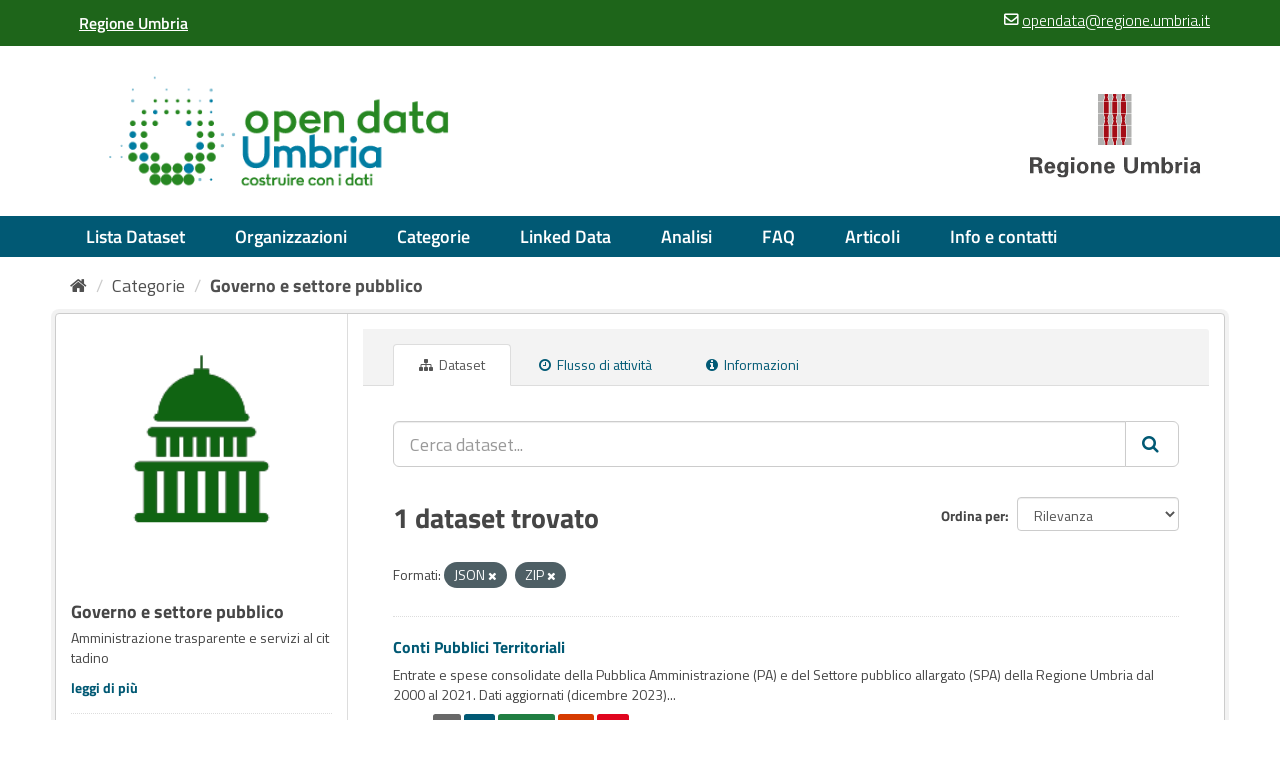

--- FILE ---
content_type: text/html; charset=utf-8
request_url: https://dati.regione.umbria.it/group/amministrazione?res_format=JSON&res_format=ZIP
body_size: 5504
content:
<!DOCTYPE html>
<!--[if IE 9]> <html lang="it" class="ie9"> <![endif]-->
<!--[if gt IE 8]><!--> <html lang="it"> <!--<![endif]-->
  <head>
    <meta charset="utf-8" />
      <meta name="generator" content="ckan 2.9.5" />
      <meta name="viewport" content="width=device-width, initial-scale=1.0">
    <title>Governo e settore pubblico - Categorie - Open Data Umbria</title>

    
    
  
    <link rel="shortcut icon" href="/base/img/cropped-favicon-32x32.png" />
  <link rel="preconnect" href="https://fonts.googleapis.com">
  <link rel="preconnect" href="https://fonts.gstatic.com" crossorigin>
  <link href="https://fonts.googleapis.com/css2?family=Titillium+Web:wght@300;400;600;700&display=swap" rel="stylesheet">

    
        <script type="text/javascript">
  (function(i,s,o,g,r,a,m){i['GoogleAnalyticsObject']=r;i[r]=i[r]||function(){
  (i[r].q=i[r].q||[]).push(arguments)},i[r].l=1*new Date();a=s.createElement(o),
  m=s.getElementsByTagName(o)[0];a.async=1;a.src=g;m.parentNode.insertBefore(a,m)
  })(window,document,'script','//www.google-analytics.com/analytics.js','ga');

  ga('create', 'UA-55508916-1', 'auto', {});
     
  ga('set', 'anonymizeIp', true);
  ga('send', 'pageview');
</script>
    

  <link rel="alternate" type="application/atom+xml" title="Open Data Umbria - Dataset nel gruppo: Governo e settore pubblico" href="/feeds/group/amministrazione.atom" />

    
    
  
   
      
      
      
      
    
   <link rel="stylesheet" href="/css/multilang.css" type="text/css">

  


    
    


    
    


    
      
      
    

    
    <link href="/webassets/base/eb9793eb_red.css" rel="stylesheet"/>
<link href="/webassets/umbria/9c74ecb3_umbria.css" rel="stylesheet"/>
<link href="/webassets/ckanext-harvest/c95a0af2_harvest_css.css" rel="stylesheet"/>
<link href="/webassets/ckanext-geoview/77c3ca23_geo-resource-styles.css" rel="stylesheet"/>
    
  </head>

  
  <body data-site-root="https://dati.regione.umbria.it/" data-locale-root="https://dati.regione.umbria.it/" >

    
    <div class="sr-only sr-only-focusable"><a href="#content">Salta al contenuto</a></div>
  

  
     



<header class="navbar navbar-static-top masthead" id="top">
<section class="preheader position-relative">
	<div class="container px-0">
		<div class="header-row full-flex">
			<div class="col-6">
				<a aria-label="Regione Umbria" title="Regione Umbria" href="https://www.regione.umbria.it/home" target="_blank" id="regione" class="regione-umbria"><span>Regione Umbria</span></a>
			</div>	
			<div class="col-6 text-right top-right_widget">
			    <a href="mailto:opendata@regione.umbria.it" class="open-data-mail"><i class="fa fa-envelope-o" aria-hidden="true"></i><span>opendata@regione.umbria.it</span></a>
		    </div>					
	    </div>
    </div>               
</section>
    
  <div class="container header-middle it-header-wrapper it-header-sticky is-sticky">
    <div class="navbar-right">
      <button class="navbar-toggle collapsed" type="button" aria-label="expand or collapse" aria-expanded="false">
        <span class="sr-only">Toggle navigation</span>
        <span class="fa fa-bars"></span>
      </button>
    </div>
    <div class="full-flex">
    <hgroup class="header-image navbar-left">
      
      
        <a class="logo logo-left" href="/">
            <img class="dati-logo" src="/base/img/logo-dati_umbria.png" alt="Open Data Umbria" title="Open Data Umbria" />
        </a> 

    </hgroup>
    
      
        <a class="logo logo-right" href="/">
            <img src="/base/img/regione-umbria_logo.png" alt="Open Data Umbria" title="Open Data Umbria" class="regione-logo" />
        </a> 

    </div>
  </div>
  <div id="sticky-nav-wrapper">
      <div class="collapse navbar-collapse" id="sticky-top">
        
      <nav class="container navigation">
        <ul class="nav nav-pills">
            
		<li><a href="/dataset/">Lista Dataset</a></li><li><a href="/organization/">Organizzazioni</a></li><li><a href="/group/">Categorie</a></li>
	    
      <li>
        <a href="/linked-data">Linked Data</a>
      </li>
      <li>
        <a href="/analisi" >Analisi</a>
      </li>
      <li>
        <a href="/faq">FAQ</a>
      </li>
      <li>
        <a href="/archivio-articoli">Articoli</a>
      </li>
      <li>
        <a href="/info-contatti" >Info e contatti</a>
      </li> 
       </ul>
      </nav>
      
      </div>
  </div>


<div class="mobile-menu">
  <input type="checkbox" id="show-menu-main" role="button">
  <label for="show-menu-main" class="show-menu-main">Menu</label>
  
      <nav class="container navigation">
        <ul class="nav nav-pills">
            
		<li><a href="/dataset/">Lista Dataset</a></li><li><a href="/organization/">Organizzazioni</a></li><li><a href="/group/">Categorie</a></li>
	    
      <li>
        <a href="/linked-data">Linked Data</a>
      </li>
      <li>
        <a href="/analisi" >Analisi</a>
      </li>
      <li>
        <a href="/faq">FAQ</a>
      </li>
      <li>
        <a href="/archivio-articoli">Articoli</a>
      </li>
      <li>
        <a href="/info-contatti" >Info e contatti</a>
      </li> 
       </ul>
      </nav>
      
</div>

</header>


  
    <div class="main">
      <div id="content" class="container">
        
          
            <div class="flash-messages">
              
                
              
            </div>
          

          
            <div class="toolbar" role="navigation" aria-label="Breadcrumb">
              
                
                  <ol class="breadcrumb">
                    
<li class="home"><a href="/" aria-label="Home"><i class="fa fa-home"></i><span> Home</span></a></li>
                    
  <li><a href="/group/">Categorie</a></li>
  <li class="active"><a href="/group/amministrazione">Governo e settore pubblico</a></li>

                  </ol>
                
              
            </div>
          

          <div class="row wrapper">
            
            
            

            
              <aside class="secondary col-sm-3">
                
                
  
  
<div class="module context-info">
  <section class="module-content">
    
    
    <div class="image">
      <a href="">
        <img src="https://dati.regione.umbria.it/uploads/group/2022-08-02-140103.799847GOVE.png" width="190" height="118" alt="amministrazione" />
      </a>
    </div>
    
    
    <h1 class="heading">
      Governo e settore pubblico
      
    </h1>
    
    
    
      <p class="description">
        Amministrazione trasparente e servizi al cittadino 
      </p>
      <p class="read-more">
        <a href="/group/about/amministrazione">leggi di più</a>
      </p>
    
    
    
      
      <div class="nums">
        <dl>
          <dt>Sostenitori</dt>
          <dd data-module="followers-counter" data-module-id="f25668c9-834e-4ae1-89c9-eb294feccf36" data-module-num_followers="0"><span>0</span></dd>
        </dl>
        <dl>
          <dt>Dataset</dt>
          <dd><span>1</span></dd>
        </dl>
      </div>
      
      
      <div class="follow_button">
        
      </div>
      
    
    
  </section>
</div>


  <div class="filters">
    <div>
      
        

    
    
	
	    
	    
		<section class="module module-narrow module-shallow">
		    
			<h2 class="module-heading">
			    <i class="fa fa-filter"></i>
			    
			    Organizzazioni
			</h2>
		    
		    
			
			    
				<nav aria-label="Organizzazioni">
				    <ul class="list-unstyled nav nav-simple nav-facet">
					
					    
					    
					    
					    
					    <li class="nav-item">
						<a href="/group/f25668c9-834e-4ae1-89c9-eb294feccf36?res_format=JSON&amp;res_format=ZIP&amp;organization=regione-umbria" title="">
						    <span class="item-label">Regione Umbria</span>
						    <span class="hidden separator"> - </span>
						    <span class="item-count badge">1</span>
						</a>
					    </li>
					
				    </ul>
				</nav>

				<p class="module-footer">
				    
					
				    
				</p>
			    
			
		    
		</section>
	    
	
    

      
        

    
    
	
	    
	    
		<section class="module module-narrow module-shallow">
		    
			<h2 class="module-heading">
			    <i class="fa fa-filter"></i>
			    
			    Categorie
			</h2>
		    
		    
			
			    
				<nav aria-label="Categorie">
				    <ul class="list-unstyled nav nav-simple nav-facet">
					
					    
					    
					    
					    
					    <li class="nav-item">
						<a href="/group/f25668c9-834e-4ae1-89c9-eb294feccf36?res_format=JSON&amp;res_format=ZIP&amp;groups=amministrazione" title="Governo e settore pubblico">
						    <span class="item-label">Governo e settore p...</span>
						    <span class="hidden separator"> - </span>
						    <span class="item-count badge">1</span>
						</a>
					    </li>
					
				    </ul>
				</nav>

				<p class="module-footer">
				    
					
				    
				</p>
			    
			
		    
		</section>
	    
	
    

      
        

    
    
	
	    
	    
		<section class="module module-narrow module-shallow">
		    
			<h2 class="module-heading">
			    <i class="fa fa-filter"></i>
			    
			    Tag
			</h2>
		    
		    
			
			    
				<nav aria-label="Tag">
				    <ul class="list-unstyled nav nav-simple nav-facet">
					
					    
					    
					    
					    
					    <li class="nav-item">
						<a href="/group/f25668c9-834e-4ae1-89c9-eb294feccf36?res_format=JSON&amp;res_format=ZIP&amp;tags=amministrazione" title="">
						    <span class="item-label">amministrazione</span>
						    <span class="hidden separator"> - </span>
						    <span class="item-count badge">1</span>
						</a>
					    </li>
					
					    
					    
					    
					    
					    <li class="nav-item">
						<a href="/group/f25668c9-834e-4ae1-89c9-eb294feccf36?res_format=JSON&amp;res_format=ZIP&amp;tags=cpt" title="">
						    <span class="item-label">cpt</span>
						    <span class="hidden separator"> - </span>
						    <span class="item-count badge">1</span>
						</a>
					    </li>
					
					    
					    
					    
					    
					    <li class="nav-item">
						<a href="/group/f25668c9-834e-4ae1-89c9-eb294feccf36?res_format=JSON&amp;res_format=ZIP&amp;tags=entrate" title="">
						    <span class="item-label">entrate</span>
						    <span class="hidden separator"> - </span>
						    <span class="item-count badge">1</span>
						</a>
					    </li>
					
					    
					    
					    
					    
					    <li class="nav-item">
						<a href="/group/f25668c9-834e-4ae1-89c9-eb294feccf36?res_format=JSON&amp;res_format=ZIP&amp;tags=indicatori" title="">
						    <span class="item-label">indicatori</span>
						    <span class="hidden separator"> - </span>
						    <span class="item-count badge">1</span>
						</a>
					    </li>
					
					    
					    
					    
					    
					    <li class="nav-item">
						<a href="/group/f25668c9-834e-4ae1-89c9-eb294feccf36?res_format=JSON&amp;res_format=ZIP&amp;tags=sistema+pubblico+allargato" title="sistema pubblico allargato">
						    <span class="item-label">sistema pubblico al...</span>
						    <span class="hidden separator"> - </span>
						    <span class="item-count badge">1</span>
						</a>
					    </li>
					
					    
					    
					    
					    
					    <li class="nav-item">
						<a href="/group/f25668c9-834e-4ae1-89c9-eb294feccf36?res_format=JSON&amp;res_format=ZIP&amp;tags=spese" title="">
						    <span class="item-label">spese</span>
						    <span class="hidden separator"> - </span>
						    <span class="item-count badge">1</span>
						</a>
					    </li>
					
				    </ul>
				</nav>

				<p class="module-footer">
				    
					
				    
				</p>
			    
			
		    
		</section>
	    
	
    

      
        

    
    
	
	    
	    
		<section class="module module-narrow module-shallow">
		    
			<h2 class="module-heading">
			    <i class="fa fa-filter"></i>
			    
			    Formati
			</h2>
		    
		    
			
			    
				<nav aria-label="Formati">
				    <ul class="list-unstyled nav nav-simple nav-facet">
					
					    
					    
					    
					    
					    <li class="nav-item">
						<a href="/group/f25668c9-834e-4ae1-89c9-eb294feccf36?res_format=JSON&amp;res_format=ZIP&amp;res_format=CSV" title="">
						    <span class="item-label">CSV</span>
						    <span class="hidden separator"> - </span>
						    <span class="item-count badge">1</span>
						</a>
					    </li>
					
					    
					    
					    
					    
					    <li class="nav-item active">
						<a href="/group/f25668c9-834e-4ae1-89c9-eb294feccf36?res_format=ZIP" title="">
						    <span class="item-label">JSON</span>
						    <span class="hidden separator"> - </span>
						    <span class="item-count badge">1</span>
						</a>
					    </li>
					
					    
					    
					    
					    
					    <li class="nav-item">
						<a href="/group/f25668c9-834e-4ae1-89c9-eb294feccf36?res_format=JSON&amp;res_format=ZIP&amp;res_format=PDF" title="">
						    <span class="item-label">PDF</span>
						    <span class="hidden separator"> - </span>
						    <span class="item-count badge">1</span>
						</a>
					    </li>
					
					    
					    
					    
					    
					    <li class="nav-item">
						<a href="/group/f25668c9-834e-4ae1-89c9-eb294feccf36?res_format=JSON&amp;res_format=ZIP&amp;res_format=XLS" title="">
						    <span class="item-label">XLS</span>
						    <span class="hidden separator"> - </span>
						    <span class="item-count badge">1</span>
						</a>
					    </li>
					
					    
					    
					    
					    
					    <li class="nav-item active">
						<a href="/group/f25668c9-834e-4ae1-89c9-eb294feccf36?res_format=JSON" title="">
						    <span class="item-label">ZIP</span>
						    <span class="hidden separator"> - </span>
						    <span class="item-count badge">1</span>
						</a>
					    </li>
					
				    </ul>
				</nav>

				<p class="module-footer">
				    
					
				    
				</p>
			    
			
		    
		</section>
	    
	
    

      
        

    
    
	
	    
	    
		<section class="module module-narrow module-shallow">
		    
			<h2 class="module-heading">
			    <i class="fa fa-filter"></i>
			    
			    Licenze
			</h2>
		    
		    
			
			    
				<nav aria-label="Licenze">
				    <ul class="list-unstyled nav nav-simple nav-facet">
					
					    
					    
					    
					    
					    <li class="nav-item">
						<a href="/group/f25668c9-834e-4ae1-89c9-eb294feccf36?res_format=JSON&amp;res_format=ZIP&amp;license_id=cc-by-sa" title="Creative Commons Attribuzione - Condividi allo stesso modo">
						    <span class="item-label">Creative Commons At...</span>
						    <span class="hidden separator"> - </span>
						    <span class="item-count badge">1</span>
						</a>
					    </li>
					
				    </ul>
				</nav>

				<p class="module-footer">
				    
					
				    
				</p>
			    
			
		    
		</section>
	    
	
    

      
    </div>
    <a class="close no-text hide-filters"><i class="fa fa-times-circle"></i><span class="text">close</span></a>
  </div>

              </aside>
            

            
              <div class="primary col-sm-9 col-xs-12" role="main">
                
                
                  <article class="module">
                    
                      <header class="module-content page-header">
                        
                        <ul class="nav nav-tabs">
                          
  <li class="active"><a href="/group/amministrazione"><i class="fa fa-sitemap"></i> Dataset</a></li>
  <li><a href="/group/activity/amministrazione/0"><i class="fa fa-clock-o"></i> Flusso di attività</a></li>
  <li><a href="/group/about/amministrazione"><i class="fa fa-info-circle"></i> Informazioni</a></li>

                        </ul>
                      </header>
                    
                    <div class="module-content">
                      
                      
  
    
    
    







<form id="group-datasets-search-form" class="search-form" method="get" data-module="select-switch">

  
    <div class="input-group search-input-group">
      <input aria-label="Cerca dataset..." id="field-giant-search" type="text" class="form-control input-lg" name="q" value="" autocomplete="off" placeholder="Cerca dataset...">
      
      <span class="input-group-btn">
        <button class="btn btn-default btn-lg" type="submit" value="search" aria-label="Invia">
          <i class="fa fa-search"></i>
        </button>
      </span>
      
    </div>
  

  
    <span>
  
  

  
  
  
  <input type="hidden" name="res_format" value="JSON" />
  
  
  
  
  
  <input type="hidden" name="res_format" value="ZIP" />
  
  
  
  </span>
  

  
    
      <div class="form-select form-group control-order-by">
        <label for="field-order-by">Ordina per</label>
        <select id="field-order-by" name="sort" class="form-control">
          
            
              <option value="score desc, metadata_modified desc">Rilevanza</option>
            
          
            
              <option value="title_string asc">Nome Crescente</option>
            
          
            
              <option value="title_string desc">Nome Decrescente</option>
            
          
            
              <option value="metadata_modified desc">Ultima modifica</option>
            
          
            
              <option value="views_recent desc">Popolare</option>
            
          
        </select>
        
        <button class="btn btn-default js-hide" type="submit">Vai</button>
        
      </div>
    
  

  
    
      <h1>

  
  
  
  

1 dataset trovato</h1>
    
  

  
    
      <p class="filter-list">
        
          
          <span class="facet">Formati:</span>
          
            <span class="filtered pill">JSON
              <a href="/group/amministrazione?res_format=ZIP" class="remove" title="Elimina"><i class="fa fa-times"></i></a>
            </span>
          
            <span class="filtered pill">ZIP
              <a href="/group/amministrazione?res_format=JSON" class="remove" title="Elimina"><i class="fa fa-times"></i></a>
            </span>
          
        
      </p>
      <a class="show-filters btn btn-default">Risultato del Filtro</a>
    
  

</form>




  
  
    
      

  
    <ul class="dataset-list list-unstyled">
    	
	      
	        






  <li class="dataset-item">
    
      <div class="dataset-content">
        
          <h2 class="dataset-heading">
            
              
            
            
		<a href="/dataset/conti-pubblici-territoriali">Conti Pubblici Territoriali</a>
            
            
              
              
            
          </h2>
        
        
          
        
        
          
            <div>Entrate e spese consolidate della Pubblica Amministrazione (PA) e del Settore pubblico allargato (SPA) della Regione Umbria dal 2000 al 2021. Dati aggiornati (dicembre 2023)...</div>
          
        
      </div>
      
  
    
      <ul class="dataset-resources unstyled">
        
          
          
            
              
                <li>
                  <a href="/dataset/conti-pubblici-territoriali" class="label" data-format="zip">ZIP</a>
                </li>
              
            
              
                <li>
                  <a href="/dataset/conti-pubblici-territoriali" class="label" data-format="csv">CSV</a>
                </li>
              
            
              
                <li>
                  <a href="/dataset/conti-pubblici-territoriali" class="label" data-format="excel xls">Excel XLS</a>
                </li>
              
            
              
                <li>
                  <a href="/dataset/conti-pubblici-territoriali" class="label" data-format="json">JSON</a>
                </li>
              
            
              
                <li>
                  <a href="/dataset/conti-pubblici-territoriali" class="label" data-format="pdf">PDF</a>
                </li>
              
            
          
        
      </ul>
    
  

    
  </li>

	      
	    
    </ul>
  

    
  
  
    
  

                    </div>
                  </article>
                
              </div>
            
          </div>
        
      </div>
    </div>
  
    




<footer class="site-footer">
  <hr class="hr3" style="background-color:#255667; height:15px; margin:0px;">
  <div class="container footer-top">
    
    <div class="row container">
      
      <section class="m-bottom">
        <div class="col col-xs-4 text-left">
          <a href="https://politichecoesione.governo.it/it/">
            <img
              src="/base/img/Logo_DPS.jpg"
              title="Dipartimento per lo Sviluppo e la Coesione Economica"
              style="max-width: 100%; height: auto"
              alt="DPS"
              align="top"
          /></a>
        </div>

        <div class="col col-xs-4 text-center">
          <a href="https://www.programmazioneeconomica.gov.it/fondo-per-lo-sviluppo-e-la-coesione-3/">
            <img
              src="/base/img/FSC.jpg"
              title="Fondo per lo Sviluppo e la Coesione"
              style="max-width: 100%; height: auto"
              alt="FSC"
              align="top"
          /></a>
        </div>

        <div class="col col-xs-4 text-right">
          <a
            href="http://www.regione.umbria.it/che-cos-e-il-fondo-di-sviluppo-e-coesione-fsc"
            ><img
              src="/base/img/FSC_Umbria.jpg"
              title="Fondo per lo Sviluppo e la Coesione Umbria"
              style="max-width: 100%; height: auto"
              alt="FSC Umbria"
              align="top"
          /></a>
        </div>
      </section>
      
    </div>
    
       <div class="container m-top">
  <section class="container">
  <div class="row" style="display:flex;justify-content:space-between;flex-wrap:wrap;padding:0 20px;width:100%;">
		<div class="" style="flex:0.3;">
			<img class="img-fluid" src="/base/img/logo-datiumbria_footer.png" alt="Open Data Umbria" title="Open Data Umbria">
		</div>
		<div class="" style="padding:0;flex:0.3;">
			<div class="span3">
			  <address>
			  <strong><a href="http://www.regione.umbria.it/" target="_blank">Regione Umbria</a></strong><br>
			  Corso Vannucci, 96<br>
			  06121 Perugia<br>
				<a href="mailto:opendata@regione.umbria.it">opendata@regione.umbria.it</a><br>
				<a href="mailto:regione.giunta@postacert.umbria.it" style="color:#fff;">regione.giunta@postacert.umbria.it</a><br>
				P.IVA 01212820540<br>
			  </address>
			</div>
		</div>
    <div style="flex:0.2;">
      <h5>Powered by</h5> <p class="text-left footer-credit">
      <i class="fa fa-envelope" aria-hidden="true"></i>
      <a class="hide-text ckan-footer-logo" href="http://ckan.org">ckan</a><br><a class="hide-text ckan-footer-logo m-auto m-md-0" href="http://ckan.org/"></a>and <a class="hide-text" href="https://www.geosolutionsgroup.com/"><strong>GeoSolutions</strong></a></p>
      
<form action="/util/redirect" method="POST">
  <p style="margin-bottom:0;">Lingua</p>
  <div class="language_buttons">
    
      <button type="submit" name="url" value="/it/group/amministrazione?res_format=JSON&amp;res_format=ZIP" selected="selected">
      
       <img src="/base/img/it.png" height="16" width="16" alt="italiano"> italiano
      </button>
    
      <button type="submit" name="url" value="/en/group/amministrazione?res_format=JSON&amp;res_format=ZIP" >
      
       <img src="/base/img/en.png" height="16" width="16" alt="English"> English
      </button>
    
  </div>
</form>
    </div>
    </div>
  </section>
		<div class="col-md-4 text-right">
			<div class="move-top"><a href="#top">^</a></div>
		</div>
   	</div>
  </div>

<div class="account-masthead">
  <div class="container">
     
    <nav class="account not-authed" aria-label="Account">
      <ul class="list-unstyled">
        <li>
          <a href="/cms/privacy" title="Privacy">Privacy</a>
        </li>
        <li>
          <a href="/cms/notelegali" title="Note legali">Note legali</a>
        </li>
        <li>
          <a href="/cms/accessibilita" title="Dichiarazione di accessibilità">Dichiarazione di accessibilità</a>
        </li>

        
        <li><a href="/user/login">Accedi</a></li>
         
      </ul>
    </nav>
     
  </div>
</div>

  
    
  
</footer>
  
  
  
  
    
  
  
    
    
    
        
        
        <div class="js-hide" data-module="google-analytics"
             data-module-googleanalytics_resource_prefix="/downloads/">
        </div>
    


      

    
    
    <link href="/webassets/vendor/f3b8236b_select2.css" rel="stylesheet"/>
<link href="/webassets/vendor/0b01aef1_font-awesome.css" rel="stylesheet"/>
    <script src="/webassets/umbria/0b18376c_mobile-menu.js" type="text/javascript"></script>
<script src="/webassets/vendor/d8ae4bed_jquery.js" type="text/javascript"></script>
<script src="/webassets/vendor/fb6095a0_vendor.js" type="text/javascript"></script>
<script src="/webassets/vendor/580fa18d_bootstrap.js" type="text/javascript"></script>
<script src="/webassets/base/15a18f6c_main.js" type="text/javascript"></script>
<script src="/webassets/base/266988e1_ckan.js" type="text/javascript"></script>
<script src="/webassets/base/cd2c0272_tracking.js" type="text/javascript"></script>
<script src="/webassets/ckanext-googleanalytics/event_tracking.js?04320bc0" type="text/javascript"></script>
  </body>
</html>

--- FILE ---
content_type: text/css; charset=utf-8
request_url: https://dati.regione.umbria.it/webassets/umbria/9c74ecb3_umbria.css
body_size: 35682
content:
/*
 * Bootstrap v3.4.1 (https://getbootstrap.com/)
 * Copyright 2011-2019 Twitter, Inc.
 * Licensed under MIT (https://github.com/twbs/bootstrap/blob/master/LICENSE)
 */
@font-face {
    font-family: "Titillium Web";
    src: url("../../base/font/Titillium_Web/TitilliumWeb-Light.ttf") format("truetype");
    font-weight: 200
}

@font-face {
    font-family: "Titillium Web";
    src: url("../../base/font/Titillium_Web/TitilliumWeb-Regular.ttf") format("truetype");
    font-weight: 500
}

@font-face {
    font-family: "Titillium Web";
    src: url("../../base/font/Titillium_Web/TitilliumWeb-SemiBold.ttf") format("truetype");
    font-weight: 600
}

@font-face {
    font-family: "Titillium Web";
    src: url("../../base/font/Titillium_Web/TitilliumWeb-Bold.ttf") format("truetype");
    font-weight: 700
}

html {
    -ms-text-size-adjust: 100%;
    -webkit-text-size-adjust: 100%
}

body {
    margin: 0;
    color: #5a5a5a;
    font-size: 16px
}

body *,
html {
    font-family: "Titillium Web", Geneva, Tahoma, sans-serif
}

article,
aside,
details,
figcaption,
figure,
footer,
header,
hgroup,
main,
menu,
nav,
section,
summary {
    display: block
}

audio,
canvas,
progress,
video {
    display: inline-block;
    vertical-align: baseline
}

audio:not([controls]) {
    display: none;
    height: 0
}

[hidden],
template {
    display: none
}

a {
    background-color: transparent
}

a:active,
a:hover {
    outline: 0
}

abbr[title] {
    border-bottom: none;
    text-decoration: underline;
    text-decoration: underline dotted
}

b,
strong {
    font-weight: 700
}

dfn {
    font-style: italic
}

h1 {
    font-size: 2em;
    margin: .67em 0
}

mark {
    background: #ff0;
    color: #000
}

small {
    font-size: 80%
}

sub,
sup {
    font-size: 75%;
    line-height: 0;
    position: relative;
    vertical-align: baseline
}

sup {
    top: -.5em
}

sub {
    bottom: -.25em
}

img {
    border: 0
}

svg:not(:root) {
    overflow: hidden
}

figure {
    margin: 1em 40px
}

hr {
    box-sizing: content-box;
    height: 0
}

pre {
    overflow: auto
}

code,
kbd,
pre,
samp {
    font-family: monospace, monospace;
    font-size: 1em
}

button,
input,
optgroup,
select,
textarea {
    color: inherit;
    font: inherit;
    margin: 0
}

button {
    overflow: visible
}

button,
select {
    text-transform: none
}

button,
html input[type=button],
input[type=reset],
input[type=submit] {
    -webkit-appearance: button;
    cursor: pointer
}

button[disabled],
html input[disabled] {
    cursor: default
}

button::-moz-focus-inner,
input::-moz-focus-inner {
    border: 0;
    padding: 0
}

input {
    line-height: normal
}

input[type=checkbox],
input[type=radio] {
    box-sizing: border-box;
    padding: 0
}

input[type=number]::-webkit-inner-spin-button,
input[type=number]::-webkit-outer-spin-button {
    height: auto
}

input[type=search] {
    -webkit-appearance: textfield;
    box-sizing: content-box
}

input[type=search]::-webkit-search-cancel-button,
input[type=search]::-webkit-search-decoration {
    -webkit-appearance: none
}

fieldset {
    border: 1px solid silver;
    margin: 0 2px;
    padding: .35em .625em .75em
}

legend {
    border: 0;
    padding: 0
}

textarea {
    overflow: auto
}

optgroup {
    font-weight: 700
}

table {
    border-collapse: collapse;
    border-spacing: 0
}

td,
th {
    padding: 0
}

@media print {

    *,
    :after,
    :before {
        color: #000 !important;
        text-shadow: none !important;
        background: 0 0 !important;
        box-shadow: none !important
    }

    a,
    a:visited {
        text-decoration: underline
    }

    a[href]:after {
        content: " (" attr(href) ")"
    }

    abbr[title]:after {
        content: " (" attr(title) ")"
    }

    a[href^="#"]:after,
    a[href^="javascript:"]:after {
        content: ""
    }

    blockquote,
    pre {
        border: 1px solid #999;
        page-break-inside: avoid
    }

    thead {
        display: table-header-group
    }

    img,
    tr {
        page-break-inside: avoid
    }

    img {
        max-width: 100% !important
    }

    h2,
    h3,
    p {
        orphans: 3;
        widows: 3
    }

    h2,
    h3 {
        page-break-after: avoid
    }

    .navbar {
        display: none
    }

    .btn>.caret,
    .dropup>.btn>.caret {
        border-top-color: #000 !important
    }

    .label {
        border: 1px solid #000
    }

    .table {
        border-collapse: collapse !important
    }

    .table td,
    .table th {
        background-color: #fff !important
    }

    .table-bordered td,
    .table-bordered th {
        border: 1px solid #ddd !important
    }
}

@font-face {
    font-family: "Glyphicons Halflings";
    src: url("../../base/vendor/bootstrap/fonts/glyphicons-halflings-regular.eot");
    src: url("../../base/vendor/bootstrap/fonts/glyphicons-halflings-regular.eot#iefix") format("embedded-opentype"), url("../../base/vendor/bootstrap/fonts/glyphicons-halflings-regular.woff2") format("woff2"), url("../../base/vendor/bootstrap/fonts/glyphicons-halflings-regular.woff") format("woff"), url("../../base/vendor/bootstrap/fonts/glyphicons-halflings-regular.ttf") format("truetype"), url("../../base/vendor/bootstrap/fonts/glyphicons-halflings-regular.svg#glyphicons_halflingsregular") format("svg")
}

.glyphicon {
    position: relative;
    top: 1px;
    display: inline-block;
    font-family: "Glyphicons Halflings";
    font-style: normal;
    font-weight: 400;
    line-height: 1;
    -webkit-font-smoothing: antialiased;
    -moz-osx-font-smoothing: grayscale
}

.glyphicon-asterisk:before {
    content: "\002a"
}

.glyphicon-plus:before {
    content: "\002b"
}

.glyphicon-eur:before,
.glyphicon-euro:before {
    content: "\20ac"
}

.glyphicon-minus:before {
    content: "\2212"
}

.glyphicon-cloud:before {
    content: "\2601"
}

.glyphicon-envelope:before {
    content: "\2709"
}

.glyphicon-pencil:before {
    content: "\270f"
}

.glyphicon-glass:before {
    content: "\e001"
}

.glyphicon-music:before {
    content: "\e002"
}

.glyphicon-search:before {
    content: "\e003"
}

.glyphicon-heart:before {
    content: "\e005"
}

.glyphicon-star:before {
    content: "\e006"
}

.glyphicon-star-empty:before {
    content: "\e007"
}

.glyphicon-user:before {
    content: "\e008"
}

.glyphicon-film:before {
    content: "\e009"
}

.glyphicon-th-large:before {
    content: "\e010"
}

.glyphicon-th:before {
    content: "\e011"
}

.glyphicon-th-list:before {
    content: "\e012"
}

.glyphicon-ok:before {
    content: "\e013"
}

.glyphicon-remove:before {
    content: "\e014"
}

.glyphicon-zoom-in:before {
    content: "\e015"
}

.glyphicon-zoom-out:before {
    content: "\e016"
}

.glyphicon-off:before {
    content: "\e017"
}

.glyphicon-signal:before {
    content: "\e018"
}

.glyphicon-cog:before {
    content: "\e019"
}

.glyphicon-trash:before {
    content: "\e020"
}

.glyphicon-home:before {
    content: "\e021"
}

.glyphicon-file:before {
    content: "\e022"
}

.glyphicon-time:before {
    content: "\e023"
}

.glyphicon-road:before {
    content: "\e024"
}

.glyphicon-download-alt:before {
    content: "\e025"
}

.glyphicon-download:before {
    content: "\e026"
}

.glyphicon-upload:before {
    content: "\e027"
}

.glyphicon-inbox:before {
    content: "\e028"
}

.glyphicon-play-circle:before {
    content: "\e029"
}

.glyphicon-repeat:before {
    content: "\e030"
}

.glyphicon-refresh:before {
    content: "\e031"
}

.glyphicon-list-alt:before {
    content: "\e032"
}

.glyphicon-lock:before {
    content: "\e033"
}

.glyphicon-flag:before {
    content: "\e034"
}

.glyphicon-headphones:before {
    content: "\e035"
}

.glyphicon-volume-off:before {
    content: "\e036"
}

.glyphicon-volume-down:before {
    content: "\e037"
}

.glyphicon-volume-up:before {
    content: "\e038"
}

.glyphicon-qrcode:before {
    content: "\e039"
}

.glyphicon-barcode:before {
    content: "\e040"
}

.glyphicon-tag:before {
    content: "\e041"
}

.glyphicon-tags:before {
    content: "\e042"
}

.glyphicon-book:before {
    content: "\e043"
}

.glyphicon-bookmark:before {
    content: "\e044"
}

.glyphicon-print:before {
    content: "\e045"
}

.glyphicon-camera:before {
    content: "\e046"
}

.glyphicon-font:before {
    content: "\e047"
}

.glyphicon-bold:before {
    content: "\e048"
}

.glyphicon-italic:before {
    content: "\e049"
}

.glyphicon-text-height:before {
    content: "\e050"
}

.glyphicon-text-width:before {
    content: "\e051"
}

.glyphicon-align-left:before {
    content: "\e052"
}

.glyphicon-align-center:before {
    content: "\e053"
}

.glyphicon-align-right:before {
    content: "\e054"
}

.glyphicon-align-justify:before {
    content: "\e055"
}

.glyphicon-list:before {
    content: "\e056"
}

.glyphicon-indent-left:before {
    content: "\e057"
}

.glyphicon-indent-right:before {
    content: "\e058"
}

.glyphicon-facetime-video:before {
    content: "\e059"
}

.glyphicon-picture:before {
    content: "\e060"
}

.glyphicon-map-marker:before {
    content: "\e062"
}

.glyphicon-adjust:before {
    content: "\e063"
}

.glyphicon-tint:before {
    content: "\e064"
}

.glyphicon-edit:before {
    content: "\e065"
}

.glyphicon-share:before {
    content: "\e066"
}

.glyphicon-check:before {
    content: "\e067"
}

.glyphicon-move:before {
    content: "\e068"
}

.glyphicon-step-backward:before {
    content: "\e069"
}

.glyphicon-fast-backward:before {
    content: "\e070"
}

.glyphicon-backward:before {
    content: "\e071"
}

.glyphicon-play:before {
    content: "\e072"
}

.glyphicon-pause:before {
    content: "\e073"
}

.glyphicon-stop:before {
    content: "\e074"
}

.glyphicon-forward:before {
    content: "\e075"
}

.glyphicon-fast-forward:before {
    content: "\e076"
}

.glyphicon-step-forward:before {
    content: "\e077"
}

.glyphicon-eject:before {
    content: "\e078"
}

.glyphicon-chevron-left:before {
    content: "\e079"
}

.glyphicon-chevron-right:before {
    content: "\e080"
}

.glyphicon-plus-sign:before {
    content: "\e081"
}

.glyphicon-minus-sign:before {
    content: "\e082"
}

.glyphicon-remove-sign:before {
    content: "\e083"
}

.glyphicon-ok-sign:before {
    content: "\e084"
}

.glyphicon-question-sign:before {
    content: "\e085"
}

.glyphicon-info-sign:before {
    content: "\e086"
}

.glyphicon-screenshot:before {
    content: "\e087"
}

.glyphicon-remove-circle:before {
    content: "\e088"
}

.glyphicon-ok-circle:before {
    content: "\e089"
}

.glyphicon-ban-circle:before {
    content: "\e090"
}

.glyphicon-arrow-left:before {
    content: "\e091"
}

.glyphicon-arrow-right:before {
    content: "\e092"
}

.glyphicon-arrow-up:before {
    content: "\e093"
}

.glyphicon-arrow-down:before {
    content: "\e094"
}

.glyphicon-share-alt:before {
    content: "\e095"
}

.glyphicon-resize-full:before {
    content: "\e096"
}

.glyphicon-resize-small:before {
    content: "\e097"
}

.glyphicon-exclamation-sign:before {
    content: "\e101"
}

.glyphicon-gift:before {
    content: "\e102"
}

.glyphicon-leaf:before {
    content: "\e103"
}

.glyphicon-fire:before {
    content: "\e104"
}

.glyphicon-eye-open:before {
    content: "\e105"
}

.glyphicon-eye-close:before {
    content: "\e106"
}

.glyphicon-warning-sign:before {
    content: "\e107"
}

.glyphicon-plane:before {
    content: "\e108"
}

.glyphicon-calendar:before {
    content: "\e109"
}

.glyphicon-random:before {
    content: "\e110"
}

.glyphicon-comment:before {
    content: "\e111"
}

.glyphicon-magnet:before {
    content: "\e112"
}

.glyphicon-chevron-up:before {
    content: "\e113"
}

.glyphicon-chevron-down:before {
    content: "\e114"
}

.glyphicon-retweet:before {
    content: "\e115"
}

.glyphicon-shopping-cart:before {
    content: "\e116"
}

.glyphicon-folder-close:before {
    content: "\e117"
}

.glyphicon-folder-open:before {
    content: "\e118"
}

.glyphicon-resize-vertical:before {
    content: "\e119"
}

.glyphicon-resize-horizontal:before {
    content: "\e120"
}

.glyphicon-hdd:before {
    content: "\e121"
}

.glyphicon-bullhorn:before {
    content: "\e122"
}

.glyphicon-bell:before {
    content: "\e123"
}

.glyphicon-certificate:before {
    content: "\e124"
}

.glyphicon-thumbs-up:before {
    content: "\e125"
}

.glyphicon-thumbs-down:before {
    content: "\e126"
}

.glyphicon-hand-right:before {
    content: "\e127"
}

.glyphicon-hand-left:before {
    content: "\e128"
}

.glyphicon-hand-up:before {
    content: "\e129"
}

.glyphicon-hand-down:before {
    content: "\e130"
}

.glyphicon-circle-arrow-right:before {
    content: "\e131"
}

.glyphicon-circle-arrow-left:before {
    content: "\e132"
}

.glyphicon-circle-arrow-up:before {
    content: "\e133"
}

.glyphicon-circle-arrow-down:before {
    content: "\e134"
}

.glyphicon-globe:before {
    content: "\e135"
}

.glyphicon-wrench:before {
    content: "\e136"
}

.glyphicon-tasks:before {
    content: "\e137"
}

.glyphicon-filter:before {
    content: "\e138"
}

.glyphicon-briefcase:before {
    content: "\e139"
}

.glyphicon-fullscreen:before {
    content: "\e140"
}

.glyphicon-dashboard:before {
    content: "\e141"
}

.glyphicon-paperclip:before {
    content: "\e142"
}

.glyphicon-heart-empty:before {
    content: "\e143"
}

.glyphicon-link:before {
    content: "\e144"
}

.glyphicon-phone:before {
    content: "\e145"
}

.glyphicon-pushpin:before {
    content: "\e146"
}

.glyphicon-usd:before {
    content: "\e148"
}

.glyphicon-gbp:before {
    content: "\e149"
}

.glyphicon-sort:before {
    content: "\e150"
}

.glyphicon-sort-by-alphabet:before {
    content: "\e151"
}

.glyphicon-sort-by-alphabet-alt:before {
    content: "\e152"
}

.glyphicon-sort-by-order:before {
    content: "\e153"
}

.glyphicon-sort-by-order-alt:before {
    content: "\e154"
}

.glyphicon-sort-by-attributes:before {
    content: "\e155"
}

.glyphicon-sort-by-attributes-alt:before {
    content: "\e156"
}

.glyphicon-unchecked:before {
    content: "\e157"
}

.glyphicon-expand:before {
    content: "\e158"
}

.glyphicon-collapse-down:before {
    content: "\e159"
}

.glyphicon-collapse-up:before {
    content: "\e160"
}

.glyphicon-log-in:before {
    content: "\e161"
}

.glyphicon-flash:before {
    content: "\e162"
}

.glyphicon-log-out:before {
    content: "\e163"
}

.glyphicon-new-window:before {
    content: "\e164"
}

.glyphicon-record:before {
    content: "\e165"
}

.glyphicon-save:before {
    content: "\e166"
}

.glyphicon-open:before {
    content: "\e167"
}

.glyphicon-saved:before {
    content: "\e168"
}

.glyphicon-import:before {
    content: "\e169"
}

.glyphicon-export:before {
    content: "\e170"
}

.glyphicon-send:before {
    content: "\e171"
}

.glyphicon-floppy-disk:before {
    content: "\e172"
}

.glyphicon-floppy-saved:before {
    content: "\e173"
}

.glyphicon-floppy-remove:before {
    content: "\e174"
}

.glyphicon-floppy-save:before {
    content: "\e175"
}

.glyphicon-floppy-open:before {
    content: "\e176"
}

.glyphicon-credit-card:before {
    content: "\e177"
}

.glyphicon-transfer:before {
    content: "\e178"
}

.glyphicon-cutlery:before {
    content: "\e179"
}

.glyphicon-header:before {
    content: "\e180"
}

.glyphicon-compressed:before {
    content: "\e181"
}

.glyphicon-earphone:before {
    content: "\e182"
}

.glyphicon-phone-alt:before {
    content: "\e183"
}

.glyphicon-tower:before {
    content: "\e184"
}

.glyphicon-stats:before {
    content: "\e185"
}

.glyphicon-sd-video:before {
    content: "\e186"
}

.glyphicon-hd-video:before {
    content: "\e187"
}

.glyphicon-subtitles:before {
    content: "\e188"
}

.glyphicon-sound-stereo:before {
    content: "\e189"
}

.glyphicon-sound-dolby:before {
    content: "\e190"
}

.glyphicon-sound-5-1:before {
    content: "\e191"
}

.glyphicon-sound-6-1:before {
    content: "\e192"
}

.glyphicon-sound-7-1:before {
    content: "\e193"
}

.glyphicon-copyright-mark:before {
    content: "\e194"
}

.glyphicon-registration-mark:before {
    content: "\e195"
}

.glyphicon-cloud-download:before {
    content: "\e197"
}

.glyphicon-cloud-upload:before {
    content: "\e198"
}

.glyphicon-tree-conifer:before {
    content: "\e199"
}

.glyphicon-tree-deciduous:before {
    content: "\e200"
}

.glyphicon-cd:before {
    content: "\e201"
}

.glyphicon-save-file:before {
    content: "\e202"
}

.glyphicon-open-file:before {
    content: "\e203"
}

.glyphicon-level-up:before {
    content: "\e204"
}

.glyphicon-copy:before {
    content: "\e205"
}

.glyphicon-paste:before {
    content: "\e206"
}

.glyphicon-alert:before {
    content: "\e209"
}

.glyphicon-equalizer:before {
    content: "\e210"
}

.glyphicon-king:before {
    content: "\e211"
}

.glyphicon-queen:before {
    content: "\e212"
}

.glyphicon-pawn:before {
    content: "\e213"
}

.glyphicon-bishop:before {
    content: "\e214"
}

.glyphicon-knight:before {
    content: "\e215"
}

.glyphicon-baby-formula:before {
    content: "\e216"
}

.glyphicon-tent:before {
    content: "\26fa"
}

.glyphicon-blackboard:before {
    content: "\e218"
}

.glyphicon-bed:before {
    content: "\e219"
}

.glyphicon-apple:before {
    content: "\f8ff"
}

.glyphicon-erase:before {
    content: "\e221"
}

.glyphicon-hourglass:before {
    content: "\231b"
}

.glyphicon-lamp:before {
    content: "\e223"
}

.glyphicon-duplicate:before {
    content: "\e224"
}

.glyphicon-piggy-bank:before {
    content: "\e225"
}

.glyphicon-scissors:before {
    content: "\e226"
}

.glyphicon-bitcoin:before {
    content: "\e227"
}

.glyphicon-btc:before {
    content: "\e227"
}

.glyphicon-xbt:before {
    content: "\e227"
}

.glyphicon-yen:before {
    content: "\00a5"
}

.glyphicon-jpy:before {
    content: "\00a5"
}

.glyphicon-ruble:before {
    content: "\20bd"
}

.glyphicon-rub:before {
    content: "\20bd"
}

.glyphicon-scale:before {
    content: "\e230"
}

.glyphicon-ice-lolly:before {
    content: "\e231"
}

.glyphicon-ice-lolly-tasted:before {
    content: "\e232"
}

.glyphicon-education:before {
    content: "\e233"
}

.glyphicon-option-horizontal:before {
    content: "\e234"
}

.glyphicon-option-vertical:before {
    content: "\e235"
}

.glyphicon-menu-hamburger:before {
    content: "\e236"
}

.glyphicon-modal-window:before {
    content: "\e237"
}

.glyphicon-oil:before {
    content: "\e238"
}

.glyphicon-grain:before {
    content: "\e239"
}

.glyphicon-sunglasses:before {
    content: "\e240"
}

.glyphicon-text-size:before {
    content: "\e241"
}

.glyphicon-text-color:before {
    content: "\e242"
}

.glyphicon-text-background:before {
    content: "\e243"
}

.glyphicon-object-align-top:before {
    content: "\e244"
}

.glyphicon-object-align-bottom:before {
    content: "\e245"
}

.glyphicon-object-align-horizontal:before {
    content: "\e246"
}

.glyphicon-object-align-left:before {
    content: "\e247"
}

.glyphicon-object-align-vertical:before {
    content: "\e248"
}

.glyphicon-object-align-right:before {
    content: "\e249"
}

.glyphicon-triangle-right:before {
    content: "\e250"
}

.glyphicon-triangle-left:before {
    content: "\e251"
}

.glyphicon-triangle-bottom:before {
    content: "\e252"
}

.glyphicon-triangle-top:before {
    content: "\e253"
}

.glyphicon-console:before {
    content: "\e254"
}

.glyphicon-superscript:before {
    content: "\e255"
}

.glyphicon-subscript:before {
    content: "\e256"
}

.glyphicon-menu-left:before {
    content: "\e257"
}

.glyphicon-menu-right:before {
    content: "\e258"
}

.glyphicon-menu-down:before {
    content: "\e259"
}

.glyphicon-menu-up:before {
    content: "\e260"
}

* {
    -webkit-box-sizing: border-box;
    -moz-box-sizing: border-box;
    box-sizing: border-box
}

:after,
:before {
    -webkit-box-sizing: border-box;
    -moz-box-sizing: border-box;
    box-sizing: border-box
}

html {
    font-size: 16px;
    -webkit-tap-highlight-color: transparent
}

body {
    font-family: "Helvetica Neue", Helvetica, Arial, sans-serif;
    line-height: 1.42857143;
    color: #333;
    background-color: #fff
}

button,
input,
select,
textarea {
    font-family: inherit;
    font-size: inherit;
    line-height: inherit
}

a {
    color: #015974;
    text-decoration: none
}

a:focus,
a:hover {
    color: #600;
    text-decoration: underline
}

a:focus {
    outline: 5px auto -webkit-focus-ring-color;
    outline-offset: -2px
}

figure {
    margin: 0
}

img {
    vertical-align: middle
}

.carousel-inner>.item>a>img,
.carousel-inner>.item>img,
.img-responsive,
.thumbnail a>img,
.thumbnail>img {
    display: block;
    max-width: 100%;
    height: auto
}

.img-rounded {
    border-radius: 6px
}

.img-thumbnail {
    padding: 4px;
    line-height: 1.42857143;
    background-color: #fff;
    border: 1px solid #ddd;
    border-radius: 4px;
    -webkit-transition: all .2s ease-in-out;
    -o-transition: all .2s ease-in-out;
    transition: all .2s ease-in-out;
    display: inline-block;
    max-width: 100%;
    height: auto
}

.img-circle {
    border-radius: 50%
}

hr {
    margin-top: 20px;
    margin-bottom: 20px;
    border: 0;
    border-top: 1px solid #eee
}

.sr-only {
    position: absolute;
    width: 1px;
    height: 1px;
    padding: 0;
    margin: -1px;
    overflow: hidden;
    clip: rect(0, 0, 0, 0);
    border: 0
}

.sr-only-focusable:active,
.sr-only-focusable:focus {
    position: static;
    width: auto;
    height: auto;
    margin: 0;
    overflow: visible;
    clip: auto
}

[role=button] {
    cursor: pointer
}

.h1,
.h2,
.h3,
.h4,
.h5,
.h6,
h1,
h2,
h3,
h4,
h5,
h6 {
    font-family: inherit;
    font-weight: 700;
    line-height: 1.1;
    color: inherit
}

.h1 .small,
.h1 small,
.h2 .small,
.h2 small,
.h3 .small,
.h3 small,
.h4 .small,
.h4 small,
.h5 .small,
.h5 small,
.h6 .small,
.h6 small,
h1 .small,
h1 small,
h2 .small,
h2 small,
h3 .small,
h3 small,
h4 .small,
h4 small,
h5 .small,
h5 small,
h6 .small,
h6 small {
    font-weight: 400;
    line-height: 1;
    color: #777
}

.h1,
.h2,
.h3,
h1,
h2,
h3 {
    margin-top: 20px;
    margin-bottom: 10px
}

.h1 .small,
.h1 small,
.h2 .small,
.h2 small,
.h3 .small,
.h3 small,
h1 .small,
h1 small,
h2 .small,
h2 small,
h3 .small,
h3 small {
    font-size: 65%
}

.h4,
.h5,
.h6,
h4,
h5,
h6 {
    margin-top: 10px;
    margin-bottom: 10px
}

.h4 .small,
.h4 small,
.h5 .small,
.h5 small,
.h6 .small,
.h6 small,
h4 .small,
h4 small,
h5 .small,
h5 small,
h6 .small,
h6 small {
    font-size: 75%
}

.h1,
h1 {
    font-size: 36px
}

.h2,
h2 {
    font-size: 30px
}

.h3,
h3 {
    font-size: 24px
}

.h4,
h4 {
    font-size: 18px
}

.h5,
h5 {
    font-size: 14px
}

.h6,
h6 {
    font-size: 12px
}

p {
    margin: 0 0 10px
}

.lead {
    margin-bottom: 20px;
    font-size: 16px;
    font-weight: 300;
    line-height: 1.4
}

@media (min-width:768px) {
    .lead {
        font-size: 21px
    }
}

.small,
small {
    font-size: 85%
}

.mark,
mark {
    padding: .2em;
    background-color: #fcf8e3
}

.text-left {
    text-align: left
}

.text-right {
    text-align: right
}

.text-center {
    text-align: center
}

.text-justify {
    text-align: justify
}

.text-nowrap {
    white-space: nowrap
}

.text-lowercase {
    text-transform: lowercase
}

.text-uppercase {
    text-transform: uppercase
}

.text-capitalize {
    text-transform: capitalize
}

.text-muted {
    color: #555
}

.text-primary {
    color: #206b82
}

a.text-primary:focus,
a.text-primary:hover {
    color: #164959
}

.text-success {
    color: #3c763d
}

a.text-success:focus,
a.text-success:hover {
    color: #2b542c
}

.text-info {
    color: #31708f
}

a.text-info:focus,
a.text-info:hover {
    color: #245269
}

.text-warning {
    color: #8a6d3b
}

a.text-warning:focus,
a.text-warning:hover {
    color: #66512c
}

.text-danger {
    color: #a94442
}

a.text-danger:focus,
a.text-danger:hover {
    color: #843534
}

.bg-primary {
    color: #fff;
    background-color: #206b82
}

a.bg-primary:focus,
a.bg-primary:hover {
    background-color: #164959
}

.bg-success {
    background-color: #dff0d8
}

a.bg-success:focus,
a.bg-success:hover {
    background-color: #c1e2b3
}

.bg-info {
    background-color: #d9edf7
}

a.bg-info:focus,
a.bg-info:hover {
    background-color: #afd9ee
}

.bg-warning {
    background-color: #fcf8e3
}

a.bg-warning:focus,
a.bg-warning:hover {
    background-color: #f7ecb5
}

.bg-danger {
    background-color: #f2dede
}

a.bg-danger:focus,
a.bg-danger:hover {
    background-color: #e4b9b9
}

.page-header {
    padding-bottom: 9px;
    margin: 40px 0 20px;
    border-bottom: 1px solid #eee
}

ol,
ul {
    margin-top: 0;
    margin-bottom: 10px
}

ol ol,
ol ul,
ul ol,
ul ul {
    margin-bottom: 0
}

.list-unstyled {
    padding-left: 0;
    list-style: none
}

.list-inline {
    padding-left: 0;
    margin: 0;
    list-style: none;
    margin-left: -5px
}

.list-inline>li {
    display: inline-block;
    padding-right: 5px;
    padding-left: 5px
}

dl {
    margin-top: 0;
    margin-bottom: 20px
}

dd,
dt {
    line-height: 1.42857143
}

dt {
    font-weight: 700
}

dd {
    margin-left: 0
}

@media (min-width:768px) {
    .dl-horizontal dt {
        float: left;
        width: 160px;
        clear: left;
        text-align: right;
        overflow: hidden;
        text-overflow: ellipsis;
        white-space: nowrap
    }

    .dl-horizontal dd {
        margin-left: 180px
    }
}

abbr[data-original-title],
abbr[title] {
    cursor: help
}

.initialism {
    font-size: 90%;
    text-transform: uppercase
}

blockquote {
    padding: 10px 20px;
    margin: 0 0 20px;
    font-size: 17.5px;
    border-left: 5px solid #eee
}

blockquote ol:last-child,
blockquote p:last-child,
blockquote ul:last-child {
    margin-bottom: 0
}

blockquote .small,
blockquote footer,
blockquote small {
    display: block;
    font-size: 80%;
    line-height: 1.42857143;
    color: #777
}

blockquote .small:before,
blockquote footer:before,
blockquote small:before {
    content: "\2014 \00A0"
}

.blockquote-reverse,
blockquote.pull-right {
    padding-right: 15px;
    padding-left: 0;
    text-align: right;
    border-right: 5px solid #eee;
    border-left: 0
}

.blockquote-reverse .small:before,
.blockquote-reverse footer:before,
.blockquote-reverse small:before,
blockquote.pull-right .small:before,
blockquote.pull-right footer:before,
blockquote.pull-right small:before {
    content: ""
}

.blockquote-reverse .small:after,
.blockquote-reverse footer:after,
.blockquote-reverse small:after,
blockquote.pull-right .small:after,
blockquote.pull-right footer:after,
blockquote.pull-right small:after {
    content: "\00A0 \2014"
}

address {
    margin-bottom: 20px;
    font-style: normal;
    line-height: 1.42857143
}

code,
kbd,
pre,
samp {
    font-family: Menlo, Monaco, Consolas, "Courier New", monospace
}

code {
    padding: 2px 4px;
    font-size: 90%;
    color: #c7254e;
    background-color: #f9f2f4;
    border-radius: 4px
}

kbd {
    padding: 2px 4px;
    font-size: 90%;
    color: #fff;
    background-color: #333;
    border-radius: 3px;
    box-shadow: inset 0 -1px 0 rgba(0, 0, 0, .25)
}

kbd kbd {
    padding: 0;
    font-size: 100%;
    font-weight: 700;
    box-shadow: none
}

pre {
    display: block;
    padding: 9.5px;
    margin: 0 0 10px;
    font-size: 13px;
    line-height: 1.42857143;
    color: #333;
    word-break: break-all;
    word-wrap: break-word;
    background-color: #f5f5f5;
    border: 1px solid #ccc;
    border-radius: 4px
}

pre code {
    padding: 0;
    font-size: inherit;
    color: inherit;
    white-space: pre-wrap;
    background-color: transparent;
    border-radius: 0
}

.pre-scrollable {
    max-height: 340px;
    overflow-y: scroll
}

.container {
    padding-right: 15px;
    padding-left: 15px;
    margin-right: auto;
    margin-left: auto
}

@media (min-width:768px) {
    .container {
        width: 750px
    }
}

@media (min-width:992px) {
    .container {
        width: 970px
    }
}

@media (min-width:1200px) {
    .container {
        width: 1170px
    }
}

.container-fluid {
    padding-right: 15px;
    padding-left: 15px;
    margin-right: auto;
    margin-left: auto
}

.row {
    margin-right: -15px;
    margin-left: -15px
}

.row-no-gutters {
    margin-right: 0;
    margin-left: 0
}

.row-no-gutters [class*=col-] {
    padding-right: 0;
    padding-left: 0
}

.col-lg-1,
.col-lg-10,
.col-lg-11,
.col-lg-12,
.col-lg-2,
.col-lg-3,
.col-lg-4,
.col-lg-5,
.col-lg-6,
.col-lg-7,
.col-lg-8,
.col-lg-9,
.col-md-1,
.col-md-10,
.col-md-11,
.col-md-12,
.col-md-2,
.col-md-3,
.col-md-4,
.col-md-5,
.col-md-6,
.col-md-7,
.col-md-8,
.col-md-9,
.col-sm-1,
.col-sm-10,
.col-sm-11,
.col-sm-12,
.col-sm-2,
.col-sm-3,
.col-sm-4,
.col-sm-5,
.col-sm-6,
.col-sm-7,
.col-sm-8,
.col-sm-9,
.col-xs-1,
.col-xs-10,
.col-xs-11,
.col-xs-12,
.col-xs-2,
.col-xs-3,
.col-xs-4,
.col-xs-5,
.col-xs-6,
.col-xs-7,
.col-xs-8,
.col-xs-9 {
    position: relative;
    min-height: 1px;
    padding-right: 15px;
    padding-left: 15px
}

.col-xs-1,
.col-xs-10,
.col-xs-11,
.col-xs-12,
.col-xs-2,
.col-xs-3,
.col-xs-4,
.col-xs-5,
.col-xs-6,
.col-xs-7,
.col-xs-8,
.col-xs-9 {
    float: left
}

.col-xs-12 {
    width: 100%
}

.col-xs-11 {
    width: 91.66666667%
}

.col-xs-10 {
    width: 83.33333333%
}

.col-xs-9 {
    width: 75%
}

.col-xs-8 {
    width: 66.66666667%
}

.col-xs-7 {
    width: 58.33333333%
}

.col-xs-6 {
    width: 50%
}

.col-xs-5 {
    width: 41.66666667%
}

.col-xs-4 {
    width: 33.33333333%
}

.col-xs-3 {
    width: 25%
}

.col-xs-2 {
    width: 16.66666667%
}

.col-xs-1 {
    width: 8.33333333%
}

.col-xs-pull-12 {
    right: 100%
}

.col-xs-pull-11 {
    right: 91.66666667%
}

.col-xs-pull-10 {
    right: 83.33333333%
}

.col-xs-pull-9 {
    right: 75%
}

.col-xs-pull-8 {
    right: 66.66666667%
}

.col-xs-pull-7 {
    right: 58.33333333%
}

.col-xs-pull-6 {
    right: 50%
}

.col-xs-pull-5 {
    right: 41.66666667%
}

.col-xs-pull-4 {
    right: 33.33333333%
}

.col-xs-pull-3 {
    right: 25%
}

.col-xs-pull-2 {
    right: 16.66666667%
}

.col-xs-pull-1 {
    right: 8.33333333%
}

.col-xs-pull-0 {
    right: auto
}

.col-xs-push-12 {
    left: 100%
}

.col-xs-push-11 {
    left: 91.66666667%
}

.col-xs-push-10 {
    left: 83.33333333%
}

.col-xs-push-9 {
    left: 75%
}

.col-xs-push-8 {
    left: 66.66666667%
}

.col-xs-push-7 {
    left: 58.33333333%
}

.col-xs-push-6 {
    left: 50%
}

.col-xs-push-5 {
    left: 41.66666667%
}

.col-xs-push-4 {
    left: 33.33333333%
}

.col-xs-push-3 {
    left: 25%
}

.col-xs-push-2 {
    left: 16.66666667%
}

.col-xs-push-1 {
    left: 8.33333333%
}

.col-xs-push-0 {
    left: auto
}

.col-xs-offset-12 {
    margin-left: 100%
}

.col-xs-offset-11 {
    margin-left: 91.66666667%
}

.col-xs-offset-10 {
    margin-left: 83.33333333%
}

.col-xs-offset-9 {
    margin-left: 75%
}

.col-xs-offset-8 {
    margin-left: 66.66666667%
}

.col-xs-offset-7 {
    margin-left: 58.33333333%
}

.col-xs-offset-6 {
    margin-left: 50%
}

.col-xs-offset-5 {
    margin-left: 41.66666667%
}

.col-xs-offset-4 {
    margin-left: 33.33333333%
}

.col-xs-offset-3 {
    margin-left: 25%
}

.col-xs-offset-2 {
    margin-left: 16.66666667%
}

.col-xs-offset-1 {
    margin-left: 8.33333333%
}

.col-xs-offset-0 {
    margin-left: 0
}

@media (min-width:768px) {

    .col-sm-1,
    .col-sm-10,
    .col-sm-11,
    .col-sm-12,
    .col-sm-2,
    .col-sm-3,
    .col-sm-4,
    .col-sm-5,
    .col-sm-6,
    .col-sm-7,
    .col-sm-8,
    .col-sm-9 {
        float: left
    }

    .col-sm-12 {
        width: 100%
    }

    .col-sm-11 {
        width: 91.66666667%
    }

    .col-sm-10 {
        width: 83.33333333%
    }

    .col-sm-9 {
        width: 75%
    }

    .col-sm-8 {
        width: 66.66666667%
    }

    .col-sm-7 {
        width: 58.33333333%
    }

    .col-sm-6 {
        width: 50%
    }

    .col-sm-5 {
        width: 41.66666667%
    }

    .col-sm-4 {
        width: 33.33333333%
    }

    .col-sm-3 {
        width: 25%
    }

    .col-sm-2 {
        width: 16.66666667%
    }

    .col-sm-1 {
        width: 8.33333333%
    }

    .col-sm-pull-12 {
        right: 100%
    }

    .col-sm-pull-11 {
        right: 91.66666667%
    }

    .col-sm-pull-10 {
        right: 83.33333333%
    }

    .col-sm-pull-9 {
        right: 75%
    }

    .col-sm-pull-8 {
        right: 66.66666667%
    }

    .col-sm-pull-7 {
        right: 58.33333333%
    }

    .col-sm-pull-6 {
        right: 50%
    }

    .col-sm-pull-5 {
        right: 41.66666667%
    }

    .col-sm-pull-4 {
        right: 33.33333333%
    }

    .col-sm-pull-3 {
        right: 25%
    }

    .col-sm-pull-2 {
        right: 16.66666667%
    }

    .col-sm-pull-1 {
        right: 8.33333333%
    }

    .col-sm-pull-0 {
        right: auto
    }

    .col-sm-push-12 {
        left: 100%
    }

    .col-sm-push-11 {
        left: 91.66666667%
    }

    .col-sm-push-10 {
        left: 83.33333333%
    }

    .col-sm-push-9 {
        left: 75%
    }

    .col-sm-push-8 {
        left: 66.66666667%
    }

    .col-sm-push-7 {
        left: 58.33333333%
    }

    .col-sm-push-6 {
        left: 50%
    }

    .col-sm-push-5 {
        left: 41.66666667%
    }

    .col-sm-push-4 {
        left: 33.33333333%
    }

    .col-sm-push-3 {
        left: 25%
    }

    .col-sm-push-2 {
        left: 16.66666667%
    }

    .col-sm-push-1 {
        left: 8.33333333%
    }

    .col-sm-push-0 {
        left: auto
    }

    .col-sm-offset-12 {
        margin-left: 100%
    }

    .col-sm-offset-11 {
        margin-left: 91.66666667%
    }

    .col-sm-offset-10 {
        margin-left: 83.33333333%
    }

    .col-sm-offset-9 {
        margin-left: 75%
    }

    .col-sm-offset-8 {
        margin-left: 66.66666667%
    }

    .col-sm-offset-7 {
        margin-left: 58.33333333%
    }

    .col-sm-offset-6 {
        margin-left: 50%
    }

    .col-sm-offset-5 {
        margin-left: 41.66666667%
    }

    .col-sm-offset-4 {
        margin-left: 33.33333333%
    }

    .col-sm-offset-3 {
        margin-left: 25%
    }

    .col-sm-offset-2 {
        margin-left: 16.66666667%
    }

    .col-sm-offset-1 {
        margin-left: 8.33333333%
    }

    .col-sm-offset-0 {
        margin-left: 0
    }
}

@media (min-width:992px) {

    .col-md-1,
    .col-md-10,
    .col-md-11,
    .col-md-12,
    .col-md-2,
    .col-md-3,
    .col-md-4,
    .col-md-5,
    .col-md-6,
    .col-md-7,
    .col-md-8,
    .col-md-9 {
        float: left
    }

    .col-md-12 {
        width: 100%
    }

    .col-md-11 {
        width: 91.66666667%
    }

    .col-md-10 {
        width: 83.33333333%
    }

    .col-md-9 {
        width: 75%
    }

    .col-md-8 {
        width: 66.66666667%
    }

    .col-md-7 {
        width: 58.33333333%
    }

    .col-md-6 {
        width: 50%
    }

    .col-md-5 {
        width: 41.66666667%
    }

    .col-md-4 {
        width: 33.33333333%
    }

    .col-md-3 {
        width: 25%
    }

    .col-md-2 {
        width: 16.66666667%
    }

    .col-md-1 {
        width: 8.33333333%
    }

    .col-md-pull-12 {
        right: 100%
    }

    .col-md-pull-11 {
        right: 91.66666667%
    }

    .col-md-pull-10 {
        right: 83.33333333%
    }

    .col-md-pull-9 {
        right: 75%
    }

    .col-md-pull-8 {
        right: 66.66666667%
    }

    .col-md-pull-7 {
        right: 58.33333333%
    }

    .col-md-pull-6 {
        right: 50%
    }

    .col-md-pull-5 {
        right: 41.66666667%
    }

    .col-md-pull-4 {
        right: 33.33333333%
    }

    .col-md-pull-3 {
        right: 25%
    }

    .col-md-pull-2 {
        right: 16.66666667%
    }

    .col-md-pull-1 {
        right: 8.33333333%
    }

    .col-md-pull-0 {
        right: auto
    }

    .col-md-push-12 {
        left: 100%
    }

    .col-md-push-11 {
        left: 91.66666667%
    }

    .col-md-push-10 {
        left: 83.33333333%
    }

    .col-md-push-9 {
        left: 75%
    }

    .col-md-push-8 {
        left: 66.66666667%
    }

    .col-md-push-7 {
        left: 58.33333333%
    }

    .col-md-push-6 {
        left: 50%
    }

    .col-md-push-5 {
        left: 41.66666667%
    }

    .col-md-push-4 {
        left: 33.33333333%
    }

    .col-md-push-3 {
        left: 25%
    }

    .col-md-push-2 {
        left: 16.66666667%
    }

    .col-md-push-1 {
        left: 8.33333333%
    }

    .col-md-push-0 {
        left: auto
    }

    .col-md-offset-12 {
        margin-left: 100%
    }

    .col-md-offset-11 {
        margin-left: 91.66666667%
    }

    .col-md-offset-10 {
        margin-left: 83.33333333%
    }

    .col-md-offset-9 {
        margin-left: 75%
    }

    .col-md-offset-8 {
        margin-left: 66.66666667%
    }

    .col-md-offset-7 {
        margin-left: 58.33333333%
    }

    .col-md-offset-6 {
        margin-left: 50%
    }

    .col-md-offset-5 {
        margin-left: 41.66666667%
    }

    .col-md-offset-4 {
        margin-left: 33.33333333%
    }

    .col-md-offset-3 {
        margin-left: 25%
    }

    .col-md-offset-2 {
        margin-left: 16.66666667%
    }

    .col-md-offset-1 {
        margin-left: 8.33333333%
    }

    .col-md-offset-0 {
        margin-left: 0
    }
}

@media (min-width:1200px) {

    .col-lg-1,
    .col-lg-10,
    .col-lg-11,
    .col-lg-12,
    .col-lg-2,
    .col-lg-3,
    .col-lg-4,
    .col-lg-5,
    .col-lg-6,
    .col-lg-7,
    .col-lg-8,
    .col-lg-9 {
        float: left
    }

    .col-lg-12 {
        width: 100%
    }

    .col-lg-11 {
        width: 91.66666667%
    }

    .col-lg-10 {
        width: 83.33333333%
    }

    .col-lg-9 {
        width: 75%
    }

    .col-lg-8 {
        width: 66.66666667%
    }

    .col-lg-7 {
        width: 58.33333333%
    }

    .col-lg-6 {
        width: 50%
    }

    .col-lg-5 {
        width: 41.66666667%
    }

    .col-lg-4 {
        width: 33.33333333%
    }

    .col-lg-3 {
        width: 25%
    }

    .col-lg-2 {
        width: 16.66666667%
    }

    .col-lg-1 {
        width: 8.33333333%
    }

    .col-lg-pull-12 {
        right: 100%
    }

    .col-lg-pull-11 {
        right: 91.66666667%
    }

    .col-lg-pull-10 {
        right: 83.33333333%
    }

    .col-lg-pull-9 {
        right: 75%
    }

    .col-lg-pull-8 {
        right: 66.66666667%
    }

    .col-lg-pull-7 {
        right: 58.33333333%
    }

    .col-lg-pull-6 {
        right: 50%
    }

    .col-lg-pull-5 {
        right: 41.66666667%
    }

    .col-lg-pull-4 {
        right: 33.33333333%
    }

    .col-lg-pull-3 {
        right: 25%
    }

    .col-lg-pull-2 {
        right: 16.66666667%
    }

    .col-lg-pull-1 {
        right: 8.33333333%
    }

    .col-lg-pull-0 {
        right: auto
    }

    .col-lg-push-12 {
        left: 100%
    }

    .col-lg-push-11 {
        left: 91.66666667%
    }

    .col-lg-push-10 {
        left: 83.33333333%
    }

    .col-lg-push-9 {
        left: 75%
    }

    .col-lg-push-8 {
        left: 66.66666667%
    }

    .col-lg-push-7 {
        left: 58.33333333%
    }

    .col-lg-push-6 {
        left: 50%
    }

    .col-lg-push-5 {
        left: 41.66666667%
    }

    .col-lg-push-4 {
        left: 33.33333333%
    }

    .col-lg-push-3 {
        left: 25%
    }

    .col-lg-push-2 {
        left: 16.66666667%
    }

    .col-lg-push-1 {
        left: 8.33333333%
    }

    .col-lg-push-0 {
        left: auto
    }

    .col-lg-offset-12 {
        margin-left: 100%
    }

    .col-lg-offset-11 {
        margin-left: 91.66666667%
    }

    .col-lg-offset-10 {
        margin-left: 83.33333333%
    }

    .col-lg-offset-9 {
        margin-left: 75%
    }

    .col-lg-offset-8 {
        margin-left: 66.66666667%
    }

    .col-lg-offset-7 {
        margin-left: 58.33333333%
    }

    .col-lg-offset-6 {
        margin-left: 50%
    }

    .col-lg-offset-5 {
        margin-left: 41.66666667%
    }

    .col-lg-offset-4 {
        margin-left: 33.33333333%
    }

    .col-lg-offset-3 {
        margin-left: 25%
    }

    .col-lg-offset-2 {
        margin-left: 16.66666667%
    }

    .col-lg-offset-1 {
        margin-left: 8.33333333%
    }

    .col-lg-offset-0 {
        margin-left: 0
    }
}

table {
    background-color: transparent
}

table col[class*=col-] {
    position: static;
    display: table-column;
    float: none
}

table td[class*=col-],
table th[class*=col-] {
    position: static;
    display: table-cell;
    float: none
}

caption {
    padding-top: 8px;
    padding-bottom: 8px;
    color: #555;
    text-align: left
}

th {
    text-align: left
}

.table {
    width: 100%;
    max-width: 100%;
    margin-bottom: 20px
}

.table>tbody>tr>td,
.table>tbody>tr>th,
.table>tfoot>tr>td,
.table>tfoot>tr>th,
.table>thead>tr>td,
.table>thead>tr>th {
    padding: 8px;
    line-height: 1.42857143;
    vertical-align: top;
    border-top: 1px solid #ddd
}

.table>thead>tr>th {
    vertical-align: bottom;
    border-bottom: 2px solid #ddd
}

.table>caption+thead>tr:first-child>td,
.table>caption+thead>tr:first-child>th,
.table>colgroup+thead>tr:first-child>td,
.table>colgroup+thead>tr:first-child>th,
.table>thead:first-child>tr:first-child>td,
.table>thead:first-child>tr:first-child>th {
    border-top: 0
}

.table>tbody+tbody {
    border-top: 2px solid #ddd
}

.table .table {
    background-color: #fff
}

.table-condensed>tbody>tr>td,
.table-condensed>tbody>tr>th,
.table-condensed>tfoot>tr>td,
.table-condensed>tfoot>tr>th,
.table-condensed>thead>tr>td,
.table-condensed>thead>tr>th {
    padding: 5px
}

.table-bordered {
    border: 1px solid #ddd
}

.table-bordered>tbody>tr>td,
.table-bordered>tbody>tr>th,
.table-bordered>tfoot>tr>td,
.table-bordered>tfoot>tr>th,
.table-bordered>thead>tr>td,
.table-bordered>thead>tr>th {
    border: 1px solid #ddd
}

.table-bordered>thead>tr>td,
.table-bordered>thead>tr>th {
    border-bottom-width: 2px
}

.table-striped>tbody>tr:nth-of-type(odd) {
    background-color: #f9f9f9
}

.table-hover>tbody>tr:hover {
    background-color: #f5f5f5
}

.table>tbody>tr.active>td,
.table>tbody>tr.active>th,
.table>tbody>tr>td.active,
.table>tbody>tr>th.active,
.table>tfoot>tr.active>td,
.table>tfoot>tr.active>th,
.table>tfoot>tr>td.active,
.table>tfoot>tr>th.active,
.table>thead>tr.active>td,
.table>thead>tr.active>th,
.table>thead>tr>td.active,
.table>thead>tr>th.active {
    background-color: #f5f5f5
}

.table-hover>tbody>tr.active:hover>td,
.table-hover>tbody>tr.active:hover>th,
.table-hover>tbody>tr:hover>.active,
.table-hover>tbody>tr>td.active:hover,
.table-hover>tbody>tr>th.active:hover {
    background-color: #e8e8e8
}

.table>tbody>tr.success>td,
.table>tbody>tr.success>th,
.table>tbody>tr>td.success,
.table>tbody>tr>th.success,
.table>tfoot>tr.success>td,
.table>tfoot>tr.success>th,
.table>tfoot>tr>td.success,
.table>tfoot>tr>th.success,
.table>thead>tr.success>td,
.table>thead>tr.success>th,
.table>thead>tr>td.success,
.table>thead>tr>th.success {
    background-color: #dff0d8
}

.table-hover>tbody>tr.success:hover>td,
.table-hover>tbody>tr.success:hover>th,
.table-hover>tbody>tr:hover>.success,
.table-hover>tbody>tr>td.success:hover,
.table-hover>tbody>tr>th.success:hover {
    background-color: #d0e9c6
}

.table>tbody>tr.info>td,
.table>tbody>tr.info>th,
.table>tbody>tr>td.info,
.table>tbody>tr>th.info,
.table>tfoot>tr.info>td,
.table>tfoot>tr.info>th,
.table>tfoot>tr>td.info,
.table>tfoot>tr>th.info,
.table>thead>tr.info>td,
.table>thead>tr.info>th,
.table>thead>tr>td.info,
.table>thead>tr>th.info {
    background-color: #d9edf7
}

.table-hover>tbody>tr.info:hover>td,
.table-hover>tbody>tr.info:hover>th,
.table-hover>tbody>tr:hover>.info,
.table-hover>tbody>tr>td.info:hover,
.table-hover>tbody>tr>th.info:hover {
    background-color: #c4e3f3
}

.table>tbody>tr.warning>td,
.table>tbody>tr.warning>th,
.table>tbody>tr>td.warning,
.table>tbody>tr>th.warning,
.table>tfoot>tr.warning>td,
.table>tfoot>tr.warning>th,
.table>tfoot>tr>td.warning,
.table>tfoot>tr>th.warning,
.table>thead>tr.warning>td,
.table>thead>tr.warning>th,
.table>thead>tr>td.warning,
.table>thead>tr>th.warning {
    background-color: #fcf8e3
}

.table-hover>tbody>tr.warning:hover>td,
.table-hover>tbody>tr.warning:hover>th,
.table-hover>tbody>tr:hover>.warning,
.table-hover>tbody>tr>td.warning:hover,
.table-hover>tbody>tr>th.warning:hover {
    background-color: #faf2cc
}

.table>tbody>tr.danger>td,
.table>tbody>tr.danger>th,
.table>tbody>tr>td.danger,
.table>tbody>tr>th.danger,
.table>tfoot>tr.danger>td,
.table>tfoot>tr.danger>th,
.table>tfoot>tr>td.danger,
.table>tfoot>tr>th.danger,
.table>thead>tr.danger>td,
.table>thead>tr.danger>th,
.table>thead>tr>td.danger,
.table>thead>tr>th.danger {
    background-color: #f2dede
}

.table-hover>tbody>tr.danger:hover>td,
.table-hover>tbody>tr.danger:hover>th,
.table-hover>tbody>tr:hover>.danger,
.table-hover>tbody>tr>td.danger:hover,
.table-hover>tbody>tr>th.danger:hover {
    background-color: #ebcccc
}

.table-responsive {
    min-height: .01%;
    overflow-x: auto
}

@media screen and (max-width:767px) {
    .table-responsive {
        width: 100%;
        margin-bottom: 15px;
        overflow-y: hidden;
        -ms-overflow-style: -ms-autohiding-scrollbar;
        border: 1px solid #ddd
    }

    .table-responsive>.table {
        margin-bottom: 0
    }

    .table-responsive>.table>tbody>tr>td,
    .table-responsive>.table>tbody>tr>th,
    .table-responsive>.table>tfoot>tr>td,
    .table-responsive>.table>tfoot>tr>th,
    .table-responsive>.table>thead>tr>td,
    .table-responsive>.table>thead>tr>th {
        white-space: nowrap
    }

    .table-responsive>.table-bordered {
        border: 0
    }

    .table-responsive>.table-bordered>tbody>tr>td:first-child,
    .table-responsive>.table-bordered>tbody>tr>th:first-child,
    .table-responsive>.table-bordered>tfoot>tr>td:first-child,
    .table-responsive>.table-bordered>tfoot>tr>th:first-child,
    .table-responsive>.table-bordered>thead>tr>td:first-child,
    .table-responsive>.table-bordered>thead>tr>th:first-child {
        border-left: 0
    }

    .table-responsive>.table-bordered>tbody>tr>td:last-child,
    .table-responsive>.table-bordered>tbody>tr>th:last-child,
    .table-responsive>.table-bordered>tfoot>tr>td:last-child,
    .table-responsive>.table-bordered>tfoot>tr>th:last-child,
    .table-responsive>.table-bordered>thead>tr>td:last-child,
    .table-responsive>.table-bordered>thead>tr>th:last-child {
        border-right: 0
    }

    .table-responsive>.table-bordered>tbody>tr:last-child>td,
    .table-responsive>.table-bordered>tbody>tr:last-child>th,
    .table-responsive>.table-bordered>tfoot>tr:last-child>td,
    .table-responsive>.table-bordered>tfoot>tr:last-child>th {
        border-bottom: 0
    }
}

fieldset {
    min-width: 0;
    padding: 0;
    margin: 0;
    border: 0
}

legend {
    display: block;
    width: 100%;
    padding: 0;
    margin-bottom: 20px;
    font-size: 21px;
    line-height: inherit;
    color: #333;
    border: 0;
    border-bottom: 1px solid #e5e5e5
}

label {
    display: inline-block;
    max-width: 100%;
    margin-bottom: 5px;
    font-weight: 700
}

input[type=search] {
    -webkit-box-sizing: border-box;
    -moz-box-sizing: border-box;
    box-sizing: border-box;
    -webkit-appearance: none;
    appearance: none
}

input[type=checkbox],
input[type=radio] {
    margin: 4px 0 0;
    line-height: normal
}

fieldset[disabled] input[type=checkbox],
fieldset[disabled] input[type=radio],
input[type=checkbox].disabled,
input[type=checkbox][disabled],
input[type=radio].disabled,
input[type=radio][disabled] {
    cursor: not-allowed
}

input[type=file] {
    display: block
}

input[type=range] {
    display: block;
    width: 100%
}

select[multiple],
select[size] {
    height: auto
}

input[type=checkbox]:focus,
input[type=file]:focus,
input[type=radio]:focus {
    outline: 5px auto -webkit-focus-ring-color;
    outline-offset: -2px
}

output {
    display: block;
    padding-top: 7px;
    font-size: 14px;
    line-height: 1.42857143;
    color: #555
}

.form-control {
    display: block;
    width: 100%;
    height: 34px;
    padding: 6px 12px;
    font-size: 14px;
    line-height: 1.42857143;
    color: #555;
    background-color: #fff;
    background-image: none;
    border: 1px solid #ccc;
    border-radius: 4px;
    -webkit-box-shadow: inset 0 1px 1px rgba(0, 0, 0, .075);
    box-shadow: inset 0 1px 1px rgba(0, 0, 0, .075);
    -webkit-transition: border-color ease-in-out .15s, box-shadow ease-in-out .15s;
    -o-transition: border-color ease-in-out .15s, box-shadow ease-in-out .15s;
    transition: border-color ease-in-out .15s, box-shadow ease-in-out .15s
}

.form-control:focus {
    border-color: #66afe9;
    outline: 0;
    -webkit-box-shadow: inset 0 1px 1px rgba(0, 0, 0, .075), 0 0 8px rgba(102, 175, 233, .6);
    box-shadow: inset 0 1px 1px rgba(0, 0, 0, .075), 0 0 8px rgba(102, 175, 233, .6)
}

.form-control::-moz-placeholder {
    color: #999;
    opacity: 1
}

.form-control:-ms-input-placeholder {
    color: #999
}

.form-control::-webkit-input-placeholder {
    color: #999
}

.form-control::-ms-expand {
    background-color: transparent;
    border: 0
}

.form-control[disabled],
.form-control[readonly],
fieldset[disabled] .form-control {
    background-color: #eee;
    opacity: 1
}

.form-control[disabled],
fieldset[disabled] .form-control {
    cursor: not-allowed
}

textarea.form-control {
    height: auto
}

@media screen and (-webkit-min-device-pixel-ratio:0) {

    input[type=date].form-control,
    input[type=datetime-local].form-control,
    input[type=month].form-control,
    input[type=time].form-control {
        line-height: 34px
    }

    .input-group-sm input[type=date],
    .input-group-sm input[type=datetime-local],
    .input-group-sm input[type=month],
    .input-group-sm input[type=time],
    input[type=date].input-sm,
    input[type=datetime-local].input-sm,
    input[type=month].input-sm,
    input[type=time].input-sm {
        line-height: 30px
    }

    .input-group-lg input[type=date],
    .input-group-lg input[type=datetime-local],
    .input-group-lg input[type=month],
    .input-group-lg input[type=time],
    input[type=date].input-lg,
    input[type=datetime-local].input-lg,
    input[type=month].input-lg,
    input[type=time].input-lg {
        line-height: 46px
    }
}

.form-group {
    margin-bottom: 30px
}

.checkbox,
.radio {
    position: relative;
    display: block;
    margin-top: 10px;
    margin-bottom: 10px
}

.checkbox.disabled label,
.radio.disabled label,
fieldset[disabled] .checkbox label,
fieldset[disabled] .radio label {
    cursor: not-allowed
}

.checkbox label,
.radio label {
    min-height: 20px;
    padding-left: 20px;
    margin-bottom: 0;
    font-weight: 400;
    cursor: pointer
}

.checkbox input[type=checkbox],
.checkbox-inline input[type=checkbox],
.radio input[type=radio],
.radio-inline input[type=radio] {
    position: absolute;
    margin-left: -20px
}

.checkbox+.checkbox,
.radio+.radio {
    margin-top: -5px
}

.checkbox-inline,
.radio-inline {
    position: relative;
    display: inline-block;
    padding-left: 20px;
    margin-bottom: 0;
    font-weight: 400;
    vertical-align: middle;
    cursor: pointer
}

.checkbox-inline.disabled,
.radio-inline.disabled,
fieldset[disabled] .checkbox-inline,
fieldset[disabled] .radio-inline {
    cursor: not-allowed
}

.checkbox-inline+.checkbox-inline,
.radio-inline+.radio-inline {
    margin-top: 0;
    margin-left: 10px
}

.form-control-static {
    min-height: 34px;
    padding-top: 7px;
    padding-bottom: 7px;
    margin-bottom: 0
}

.form-control-static.input-lg,
.form-control-static.input-sm {
    padding-right: 0;
    padding-left: 0
}

.input-sm {
    height: 30px;
    padding: 5px 10px;
    font-size: 12px;
    line-height: 1.5;
    border-radius: 3px
}

select.input-sm {
    height: 30px;
    line-height: 30px
}

select[multiple].input-sm,
textarea.input-sm {
    height: auto
}

.form-group-sm .form-control {
    height: 30px;
    padding: 5px 10px;
    font-size: 12px;
    line-height: 1.5;
    border-radius: 3px
}

.form-group-sm select.form-control {
    height: 30px;
    line-height: 30px
}

.form-group-sm select[multiple].form-control,
.form-group-sm textarea.form-control {
    height: auto
}

.form-group-sm .form-control-static {
    height: 30px;
    min-height: 32px;
    padding: 6px 10px;
    font-size: 12px;
    line-height: 1.5
}

.input-lg {
    height: 46px;
    padding: 10px 16px;
    font-size: 18px;
    line-height: 1.3333333;
    border-radius: 6px
}

select.input-lg {
    height: 46px;
    line-height: 46px
}

select[multiple].input-lg,
textarea.input-lg {
    height: auto
}

.form-group-lg .form-control {
    height: 46px;
    padding: 10px 16px;
    font-size: 18px;
    line-height: 1.3333333;
    border-radius: 6px
}

.form-group-lg select.form-control {
    height: 46px;
    line-height: 46px
}

.form-group-lg select[multiple].form-control,
.form-group-lg textarea.form-control {
    height: auto
}

.form-group-lg .form-control-static {
    height: 46px;
    min-height: 38px;
    padding: 11px 16px;
    font-size: 18px;
    line-height: 1.3333333
}

.has-feedback {
    position: relative
}

.has-feedback .form-control {
    padding-right: 42.5px
}

.form-control-feedback {
    position: absolute;
    top: 0;
    right: 0;
    z-index: 2;
    display: block;
    width: 34px;
    height: 34px;
    line-height: 34px;
    text-align: center;
    pointer-events: none
}

.form-group-lg .form-control+.form-control-feedback,
.input-group-lg+.form-control-feedback,
.input-lg+.form-control-feedback {
    width: 46px;
    height: 46px;
    line-height: 46px
}

.form-group-sm .form-control+.form-control-feedback,
.input-group-sm+.form-control-feedback,
.input-sm+.form-control-feedback {
    width: 30px;
    height: 30px;
    line-height: 30px
}

.has-success .checkbox,
.has-success .checkbox-inline,
.has-success .control-label,
.has-success .help-block,
.has-success .radio,
.has-success .radio-inline,
.has-success.checkbox label,
.has-success.checkbox-inline label,
.has-success.radio label,
.has-success.radio-inline label {
    color: #3c763d
}

.has-success .form-control {
    border-color: #3c763d;
    -webkit-box-shadow: inset 0 1px 1px rgba(0, 0, 0, .075);
    box-shadow: inset 0 1px 1px rgba(0, 0, 0, .075)
}

.has-success .form-control:focus {
    border-color: #2b542c;
    -webkit-box-shadow: inset 0 1px 1px rgba(0, 0, 0, .075), 0 0 6px #67b168;
    box-shadow: inset 0 1px 1px rgba(0, 0, 0, .075), 0 0 6px #67b168
}

.has-success .input-group-addon {
    color: #3c763d;
    background-color: #dff0d8;
    border-color: #3c763d
}

.has-success .form-control-feedback {
    color: #3c763d
}

.has-warning .checkbox,
.has-warning .checkbox-inline,
.has-warning .control-label,
.has-warning .help-block,
.has-warning .radio,
.has-warning .radio-inline,
.has-warning.checkbox label,
.has-warning.checkbox-inline label,
.has-warning.radio label,
.has-warning.radio-inline label {
    color: #8a6d3b
}

.has-warning .form-control {
    border-color: #8a6d3b;
    -webkit-box-shadow: inset 0 1px 1px rgba(0, 0, 0, .075);
    box-shadow: inset 0 1px 1px rgba(0, 0, 0, .075)
}

.has-warning .form-control:focus {
    border-color: #66512c;
    -webkit-box-shadow: inset 0 1px 1px rgba(0, 0, 0, .075), 0 0 6px #c0a16b;
    box-shadow: inset 0 1px 1px rgba(0, 0, 0, .075), 0 0 6px #c0a16b
}

.has-warning .input-group-addon {
    color: #8a6d3b;
    background-color: #fcf8e3;
    border-color: #8a6d3b
}

.has-warning .form-control-feedback {
    color: #8a6d3b
}

.has-error .checkbox,
.has-error .checkbox-inline,
.has-error .control-label,
.has-error .help-block,
.has-error .radio,
.has-error .radio-inline,
.has-error.checkbox label,
.has-error.checkbox-inline label,
.has-error.radio label,
.has-error.radio-inline label {
    color: #a94442
}

.has-error .form-control {
    border-color: #a94442;
    -webkit-box-shadow: inset 0 1px 1px rgba(0, 0, 0, .075);
    box-shadow: inset 0 1px 1px rgba(0, 0, 0, .075)
}

.has-error .form-control:focus {
    border-color: #843534;
    -webkit-box-shadow: inset 0 1px 1px rgba(0, 0, 0, .075), 0 0 6px #ce8483;
    box-shadow: inset 0 1px 1px rgba(0, 0, 0, .075), 0 0 6px #ce8483
}

.has-error .input-group-addon {
    color: #a94442;
    background-color: #f2dede;
    border-color: #a94442
}

.has-error .form-control-feedback {
    color: #a94442
}

.has-feedback label~.form-control-feedback {
    top: 25px
}

.has-feedback label.sr-only~.form-control-feedback {
    top: 0
}

.help-block {
    display: block;
    margin-top: 5px;
    margin-bottom: 10px;
    color: #737373
}

@media (min-width:768px) {
    .form-inline .form-group {
        display: inline-block;
        margin-bottom: 0;
        vertical-align: middle
    }

    .form-inline .form-control {
        display: inline-block;
        width: auto;
        vertical-align: middle
    }

    .form-inline .form-control-static {
        display: inline-block
    }

    .form-inline .input-group {
        display: inline-table;
        vertical-align: middle
    }

    .form-inline .input-group .form-control,
    .form-inline .input-group .input-group-addon,
    .form-inline .input-group .input-group-btn {
        width: auto
    }

    .form-inline .input-group>.form-control {
        width: 100%
    }

    .form-inline .control-label {
        margin-bottom: 0;
        vertical-align: middle
    }

    .form-inline .checkbox,
    .form-inline .radio {
        display: inline-block;
        margin-top: 0;
        margin-bottom: 0;
        vertical-align: middle
    }

    .form-inline .checkbox label,
    .form-inline .radio label {
        padding-left: 0
    }

    .form-inline .checkbox input[type=checkbox],
    .form-inline .radio input[type=radio] {
        position: relative;
        margin-left: 0
    }

    .form-inline .has-feedback .form-control-feedback {
        top: 0
    }
}

.form-horizontal .checkbox,
.form-horizontal .checkbox-inline,
.form-horizontal .radio,
.form-horizontal .radio-inline {
    padding-top: 7px;
    margin-top: 0;
    margin-bottom: 0
}

.form-horizontal .checkbox,
.form-horizontal .radio {
    min-height: 27px
}

.form-horizontal .form-group {
    margin-right: -15px;
    margin-left: -15px
}

@media (min-width:768px) {
    .form-horizontal .control-label {
        padding-top: 7px;
        margin-bottom: 0;
        text-align: right
    }
}

.form-horizontal .has-feedback .form-control-feedback {
    right: 15px
}

@media (min-width:768px) {
    .form-horizontal .form-group-lg .control-label {
        padding-top: 11px;
        font-size: 18px
    }
}

@media (min-width:768px) {
    .form-horizontal .form-group-sm .control-label {
        padding-top: 6px;
        font-size: 12px
    }
}

.btn {
    display: inline-block;
    margin-bottom: 0;
    font-weight: 400;
    text-align: center;
    white-space: nowrap;
    vertical-align: middle;
    touch-action: manipulation;
    cursor: pointer;
    background-image: none;
    border: 1px solid transparent;
    padding: 6px 12px;
    font-size: 14px;
    line-height: 1.42857143;
    border-radius: 4px;
    -webkit-user-select: none;
    -moz-user-select: none;
    -ms-user-select: none;
    user-select: none
}

.btn.active.focus,
.btn.active:focus,
.btn.focus,
.btn:active.focus,
.btn:active:focus,
.btn:focus {
    outline: 5px auto -webkit-focus-ring-color;
    outline-offset: -2px
}

.btn.focus,
.btn:focus,
.btn:hover {
    color: #333;
    text-decoration: none
}

.btn.active,
.btn:active {
    background-image: none;
    outline: 0;
    -webkit-box-shadow: inset 0 3px 5px rgba(0, 0, 0, .125);
    box-shadow: inset 0 3px 5px rgba(0, 0, 0, .125)
}

.btn.disabled,
.btn[disabled],
fieldset[disabled] .btn {
    cursor: not-allowed;
    opacity: .65;
    -webkit-box-shadow: none;
    box-shadow: none
}

a.btn.disabled,
fieldset[disabled] a.btn {
    pointer-events: none
}

.btn-default {
    color: #333;
    background-color: #fff;
    border-color: #ccc
}

.btn-default.focus,
.btn-default:focus {
    color: #333;
    background-color: rgba(0, 0, 0, .1);
    border-color: #8c8c8c
}

.btn-default:hover {
    color: #333;
    background-color: rgba(0, 0, 0, .1);
    border-color: #adadad
}

.btn-default.active,
.btn-default:active,
.open>.dropdown-toggle.btn-default {
    color: #333;
    background-color: rgba(0, 0, 0, .1);
    background-image: none;
    border-color: #adadad
}

.btn-default.active.focus,
.btn-default.active:focus,
.btn-default.active:hover,
.btn-default:active.focus,
.btn-default:active:focus,
.btn-default:active:hover,
.open>.dropdown-toggle.btn-default.focus,
.open>.dropdown-toggle.btn-default:focus,
.open>.dropdown-toggle.btn-default:hover {
    color: #333;
    background-color: #d4d4d4;
    border-color: #8c8c8c
}

.btn-default.disabled.focus,
.btn-default.disabled:focus,
.btn-default.disabled:hover,
.btn-default[disabled].focus,
.btn-default[disabled]:focus,
.btn-default[disabled]:hover,
fieldset[disabled] .btn-default.focus,
fieldset[disabled] .btn-default:focus,
fieldset[disabled] .btn-default:hover {
    background-color: #fff;
    border-color: #ccc
}

.btn-default .badge {
    color: #fff;
    background-color: #333
}

.btn-primary {
    color: #fff;
    background-color: #015974;
    border-color: #015974
}

.btn-primary.focus,
.btn-primary:focus {
    color: #fff;
    background-color: #1d1d1d;
    border-color: #000
}

.btn-primary:hover {
    color: #fff;
    background-color: #1d1d1d;
    border-color: #1d1d1d
}

.btn-primary.active,
.btn-primary:active,
.open>.dropdown-toggle.btn-primary {
    color: #fff;
    background-color: #1d1d1d;
    background-image: none;
    border-color: #1d1d1d
}

.btn-primary.active.focus,
.btn-primary.active:focus,
.btn-primary.active:hover,
.btn-primary:active.focus,
.btn-primary:active:focus,
.btn-primary:active:hover,
.open>.dropdown-toggle.btn-primary.focus,
.open>.dropdown-toggle.btn-primary:focus,
.open>.dropdown-toggle.btn-primary:hover {
    color: #fff;
    background-color: #1d1d1d;
    border-color: #000
}

.btn-primary.disabled.focus,
.btn-primary.disabled:focus,
.btn-primary.disabled:hover,
.btn-primary[disabled].focus,
.btn-primary[disabled]:focus,
.btn-primary[disabled]:hover,
fieldset[disabled] .btn-primary.focus,
fieldset[disabled] .btn-primary:focus,
fieldset[disabled] .btn-primary:hover {
    background-color: #015974;
    border-color: #015974
}

.btn-primary .badge {
    color: #015974;
    background-color: #fff
}

.btn-success {
    color: #fff;
    background-color: #3a833a;
    border-color: #327132
}

.btn-success.focus,
.btn-success:focus {
    color: #fff;
    background-color: #2a602a;
    border-color: #0b190b
}

.btn-success:hover {
    color: #fff;
    background-color: #2a602a;
    border-color: #1f471f
}

.btn-success.active,
.btn-success:active,
.open>.dropdown-toggle.btn-success {
    color: #fff;
    background-color: #2a602a;
    background-image: none;
    border-color: #1f471f
}

.btn-success.active.focus,
.btn-success.active:focus,
.btn-success.active:hover,
.btn-success:active.focus,
.btn-success:active:focus,
.btn-success:active:hover,
.open>.dropdown-toggle.btn-success.focus,
.open>.dropdown-toggle.btn-success:focus,
.open>.dropdown-toggle.btn-success:hover {
    color: #fff;
    background-color: #1f471f;
    border-color: #0b190b
}

.btn-success.disabled.focus,
.btn-success.disabled:focus,
.btn-success.disabled:hover,
.btn-success[disabled].focus,
.btn-success[disabled]:focus,
.btn-success[disabled]:hover,
fieldset[disabled] .btn-success.focus,
fieldset[disabled] .btn-success:focus,
fieldset[disabled] .btn-success:hover {
    background-color: #3a833a;
    border-color: #327132
}

.btn-success .badge {
    color: #3a833a;
    background-color: #fff
}

.btn-info {
    color: #fff;
    background-color: #5bc0de;
    border-color: #46b8da
}

.btn-info.focus,
.btn-info:focus {
    color: #fff;
    background-color: #31b0d5;
    border-color: #1b6d85
}

.btn-info:hover {
    color: #fff;
    background-color: #31b0d5;
    border-color: #269abc
}

.btn-info.active,
.btn-info:active,
.open>.dropdown-toggle.btn-info {
    color: #fff;
    background-color: #31b0d5;
    background-image: none;
    border-color: #269abc
}

.btn-info.active.focus,
.btn-info.active:focus,
.btn-info.active:hover,
.btn-info:active.focus,
.btn-info:active:focus,
.btn-info:active:hover,
.open>.dropdown-toggle.btn-info.focus,
.open>.dropdown-toggle.btn-info:focus,
.open>.dropdown-toggle.btn-info:hover {
    color: #fff;
    background-color: #269abc;
    border-color: #1b6d85
}

.btn-info.disabled.focus,
.btn-info.disabled:focus,
.btn-info.disabled:hover,
.btn-info[disabled].focus,
.btn-info[disabled]:focus,
.btn-info[disabled]:hover,
fieldset[disabled] .btn-info.focus,
fieldset[disabled] .btn-info:focus,
fieldset[disabled] .btn-info:hover {
    background-color: #5bc0de;
    border-color: #46b8da
}

.btn-info .badge {
    color: #5bc0de;
    background-color: #fff
}

.btn-warning {
    color: #fff;
    background-color: #f0ad4e;
    border-color: #eea236
}

.btn-warning.focus,
.btn-warning:focus {
    color: #fff;
    background-color: #ec971f;
    border-color: #985f0d
}

.btn-warning:hover {
    color: #fff;
    background-color: #ec971f;
    border-color: #d58512
}

.btn-warning.active,
.btn-warning:active,
.open>.dropdown-toggle.btn-warning {
    color: #fff;
    background-color: #ec971f;
    background-image: none;
    border-color: #d58512
}

.btn-warning.active.focus,
.btn-warning.active:focus,
.btn-warning.active:hover,
.btn-warning:active.focus,
.btn-warning:active:focus,
.btn-warning:active:hover,
.open>.dropdown-toggle.btn-warning.focus,
.open>.dropdown-toggle.btn-warning:focus,
.open>.dropdown-toggle.btn-warning:hover {
    color: #fff;
    background-color: #d58512;
    border-color: #985f0d
}

.btn-warning.disabled.focus,
.btn-warning.disabled:focus,
.btn-warning.disabled:hover,
.btn-warning[disabled].focus,
.btn-warning[disabled]:focus,
.btn-warning[disabled]:hover,
fieldset[disabled] .btn-warning.focus,
fieldset[disabled] .btn-warning:focus,
fieldset[disabled] .btn-warning:hover {
    background-color: #f0ad4e;
    border-color: #eea236
}

.btn-warning .badge {
    color: #f0ad4e;
    background-color: #fff
}

.btn-danger {
    color: #fff;
    background-color: #d9534f;
    border-color: #d43f3a
}

.btn-danger.focus,
.btn-danger:focus {
    color: #fff;
    background-color: #c9302c;
    border-color: #761c19
}

.btn-danger:hover {
    color: #fff;
    background-color: #c9302c;
    border-color: #ac2925
}

.btn-danger.active,
.btn-danger:active,
.open>.dropdown-toggle.btn-danger {
    color: #fff;
    background-color: #c9302c;
    background-image: none;
    border-color: #ac2925
}

.btn-danger.active.focus,
.btn-danger.active:focus,
.btn-danger.active:hover,
.btn-danger:active.focus,
.btn-danger:active:focus,
.btn-danger:active:hover,
.open>.dropdown-toggle.btn-danger.focus,
.open>.dropdown-toggle.btn-danger:focus,
.open>.dropdown-toggle.btn-danger:hover {
    color: #fff;
    background-color: #ac2925;
    border-color: #761c19
}

.btn-danger.disabled.focus,
.btn-danger.disabled:focus,
.btn-danger.disabled:hover,
.btn-danger[disabled].focus,
.btn-danger[disabled]:focus,
.btn-danger[disabled]:hover,
fieldset[disabled] .btn-danger.focus,
fieldset[disabled] .btn-danger:focus,
fieldset[disabled] .btn-danger:hover {
    background-color: #d9534f;
    border-color: #d43f3a
}

.btn-danger .badge {
    color: #d9534f;
    background-color: #fff
}

.btn-link {
    font-weight: 400;
    color: #015974;
    border-radius: 0
}

.btn-link,
.btn-link.active,
.btn-link:active,
.btn-link[disabled],
fieldset[disabled] .btn-link {
    background-color: transparent;
    -webkit-box-shadow: none;
    box-shadow: none
}

.btn-link,
.btn-link:active,
.btn-link:focus,
.btn-link:hover {
    border-color: transparent
}

.btn-link:focus,
.btn-link:hover {
    color: #600;
    text-decoration: underline;
    background-color: transparent
}

.btn-link[disabled]:focus,
.btn-link[disabled]:hover,
fieldset[disabled] .btn-link:focus,
fieldset[disabled] .btn-link:hover {
    color: #777;
    text-decoration: none
}

.btn-group-lg>.btn,
.btn-lg {
    padding: 10px 16px;
    font-size: 18px;
    line-height: 1.3333333;
    border-radius: 6px
}

.btn-group-sm>.btn,
.btn-sm {
    padding: 5px 10px;
    font-size: 12px;
    line-height: 1.5;
    border-radius: 3px
}

.btn-group-xs>.btn,
.btn-xs {
    padding: 1px 5px;
    font-size: 12px;
    line-height: 1.5;
    border-radius: 3px
}

.btn-block {
    display: block;
    width: 100%
}

.btn-block+.btn-block {
    margin-top: 5px
}

input[type=button].btn-block,
input[type=reset].btn-block,
input[type=submit].btn-block {
    width: 100%
}

.fade {
    opacity: 0;
    -webkit-transition: opacity .15s linear;
    -o-transition: opacity .15s linear;
    transition: opacity .15s linear
}

.fade.in {
    opacity: 1
}

.collapse {
    display: none
}

.collapse.in {
    display: block !important;
}

tr.collapse.in {
    display: table-row
}

tbody.collapse.in {
    display: table-row-group
}

.collapsing {
    position: relative;
    height: 0;
    overflow: hidden;
    -webkit-transition-property: height, visibility;
    transition-property: height, visibility;
    -webkit-transition-duration: .35s;
    transition-duration: .35s;
    -webkit-transition-timing-function: ease;
    transition-timing-function: ease
}

.caret {
    display: inline-block;
    width: 0;
    height: 0;
    margin-left: 2px;
    vertical-align: middle;
    border-top: 4px dashed;
    border-right: 4px solid transparent;
    border-left: 4px solid transparent
}

.dropdown,
.dropup {
    position: relative
}

.dropdown-toggle:focus {
    outline: 0
}

.dropdown-menu {
    position: absolute;
    top: 100%;
    left: 0;
    z-index: 1000;
    display: none;
    float: left;
    min-width: 160px;
    padding: 5px 0;
    margin: 2px 0 0;
    font-size: 14px;
    text-align: left;
    list-style: none;
    background-color: #fff;
    background-clip: padding-box;
    border: 1px solid #ccc;
    border: 1px solid rgba(0, 0, 0, .15);
    border-radius: 4px;
    -webkit-box-shadow: 0 6px 12px rgba(0, 0, 0, .175);
    box-shadow: 0 6px 12px rgba(0, 0, 0, .175)
}

.dropdown-menu.pull-right {
    right: 0;
    left: auto
}

.dropdown-menu .divider {
    height: 1px;
    margin: 9px 0;
    overflow: hidden;
    background-color: #e5e5e5
}

.dropdown-menu>li>a {
    display: block;
    padding: 3px 20px;
    clear: both;
    font-weight: 400;
    line-height: 1.42857143;
    color: #333;
    white-space: nowrap
}

.dropdown-menu>li>a:focus,
.dropdown-menu>li>a:hover {
    color: #262626;
    text-decoration: none;
    background-color: #f5f5f5
}

.dropdown-menu>.active>a,
.dropdown-menu>.active>a:focus,
.dropdown-menu>.active>a:hover {
    text-decoration: none;
    background-color: #206b82;
    outline: 0
}

.dropdown-menu>.disabled>a,
.dropdown-menu>.disabled>a:focus,
.dropdown-menu>.disabled>a:hover {
    color: #777
}

.dropdown-menu>.disabled>a:focus,
.dropdown-menu>.disabled>a:hover {
    text-decoration: none;
    cursor: not-allowed;
    background-color: transparent;
    background-image: none
}

.open>.dropdown-menu {
    display: block
}

.open>a {
    outline: 0
}

.dropdown-menu-right {
    right: 0;
    left: auto
}

.dropdown-menu-left {
    right: auto;
    left: 0
}

.dropdown-header {
    display: block;
    padding: 3px 20px;
    font-size: 12px;
    line-height: 1.42857143;
    color: #777;
    white-space: nowrap
}

.dropdown-backdrop {
    position: fixed;
    top: 0;
    right: 0;
    bottom: 0;
    left: 0;
    z-index: 990
}

.pull-right>.dropdown-menu {
    right: 0;
    left: auto
}

.dropup .caret,
.navbar-fixed-bottom .dropdown .caret {
    content: "";
    border-top: 0;
    border-bottom: 4px dashed
}

.dropup .dropdown-menu,
.navbar-fixed-bottom .dropdown .dropdown-menu {
    top: auto;
    bottom: 100%;
    margin-bottom: 2px
}

@media (min-width:768px) {
    .navbar-right .dropdown-menu {
        right: 0;
        left: auto
    }

    .navbar-right .dropdown-menu-left {
        right: auto;
        left: 0
    }
}

.btn-group,
.btn-group-vertical {
    position: relative;
    display: inline-block;
    vertical-align: middle
}

.btn-group-vertical>.btn,
.btn-group>.btn {
    position: relative;
    float: left
}

.btn-group-vertical>.btn.active,
.btn-group-vertical>.btn:active,
.btn-group-vertical>.btn:focus,
.btn-group-vertical>.btn:hover,
.btn-group>.btn.active,
.btn-group>.btn:active,
.btn-group>.btn:focus,
.btn-group>.btn:hover {
    z-index: 2
}

.btn-group .btn+.btn,
.btn-group .btn+.btn-group,
.btn-group .btn-group+.btn,
.btn-group .btn-group+.btn-group {
    margin-left: -1px
}

.btn-toolbar {
    margin-left: -5px
}

.btn-toolbar .btn,
.btn-toolbar .btn-group,
.btn-toolbar .input-group {
    float: left
}

.btn-toolbar>.btn,
.btn-toolbar>.btn-group,
.btn-toolbar>.input-group {
    margin-left: 5px
}

.btn-group>.btn:not(:first-child):not(:last-child):not(.dropdown-toggle) {
    border-radius: 0
}

.btn-group>.btn:first-child {
    margin-left: 0
}

.btn-group>.btn:first-child:not(:last-child):not(.dropdown-toggle) {
    border-top-right-radius: 0;
    border-bottom-right-radius: 0
}

.btn-group>.btn:last-child:not(:first-child),
.btn-group>.dropdown-toggle:not(:first-child) {
    border-top-left-radius: 0;
    border-bottom-left-radius: 0
}

.btn-group>.btn-group {
    float: left
}

.btn-group>.btn-group:not(:first-child):not(:last-child)>.btn {
    border-radius: 0
}

.btn-group>.btn-group:first-child:not(:last-child)>.btn:last-child,
.btn-group>.btn-group:first-child:not(:last-child)>.dropdown-toggle {
    border-top-right-radius: 0;
    border-bottom-right-radius: 0
}

.btn-group>.btn-group:last-child:not(:first-child)>.btn:first-child {
    border-top-left-radius: 0;
    border-bottom-left-radius: 0
}

.btn-group .dropdown-toggle:active,
.btn-group.open .dropdown-toggle {
    outline: 0
}

.btn-group>.btn+.dropdown-toggle {
    padding-right: 8px;
    padding-left: 8px
}

.btn-group>.btn-lg+.dropdown-toggle {
    padding-right: 12px;
    padding-left: 12px
}

.btn-group.open .dropdown-toggle {
    -webkit-box-shadow: inset 0 3px 5px rgba(0, 0, 0, .125);
    box-shadow: inset 0 3px 5px rgba(0, 0, 0, .125)
}

.btn-group.open .dropdown-toggle.btn-link {
    -webkit-box-shadow: none;
    box-shadow: none
}

.btn .caret {
    margin-left: 0
}

.btn-lg .caret {
    border-width: 5px 5px 0;
    border-bottom-width: 0
}

.dropup .btn-lg .caret {
    border-width: 0 5px 5px
}

.btn-group-vertical>.btn,
.btn-group-vertical>.btn-group,
.btn-group-vertical>.btn-group>.btn {
    display: block;
    float: none;
    width: 100%;
    max-width: 100%
}

.btn-group-vertical>.btn-group>.btn {
    float: none
}

.btn-group-vertical>.btn+.btn,
.btn-group-vertical>.btn+.btn-group,
.btn-group-vertical>.btn-group+.btn,
.btn-group-vertical>.btn-group+.btn-group {
    margin-top: -1px;
    margin-left: 0
}

.btn-group-vertical>.btn:not(:first-child):not(:last-child) {
    border-radius: 0
}

.btn-group-vertical>.btn:first-child:not(:last-child) {
    border-top-left-radius: 4px;
    border-top-right-radius: 4px;
    border-bottom-right-radius: 0;
    border-bottom-left-radius: 0
}

.btn-group-vertical>.btn:last-child:not(:first-child) {
    border-top-left-radius: 0;
    border-top-right-radius: 0;
    border-bottom-right-radius: 4px;
    border-bottom-left-radius: 4px
}

.btn-group-vertical>.btn-group:not(:first-child):not(:last-child)>.btn {
    border-radius: 0
}

.btn-group-vertical>.btn-group:first-child:not(:last-child)>.btn:last-child,
.btn-group-vertical>.btn-group:first-child:not(:last-child)>.dropdown-toggle {
    border-bottom-right-radius: 0;
    border-bottom-left-radius: 0
}

.btn-group-vertical>.btn-group:last-child:not(:first-child)>.btn:first-child {
    border-top-left-radius: 0;
    border-top-right-radius: 0
}

.btn-group-justified {
    display: table;
    width: 100%;
    table-layout: fixed;
    border-collapse: separate
}

.btn-group-justified>.btn,
.btn-group-justified>.btn-group {
    display: table-cell;
    float: none;
    width: 1%
}

.btn-group-justified>.btn-group .btn {
    width: 100%
}

.btn-group-justified>.btn-group .dropdown-menu {
    left: auto
}

[data-toggle=buttons]>.btn input[type=checkbox],
[data-toggle=buttons]>.btn input[type=radio],
[data-toggle=buttons]>.btn-group>.btn input[type=checkbox],
[data-toggle=buttons]>.btn-group>.btn input[type=radio] {
    position: absolute;
    clip: rect(0, 0, 0, 0);
    pointer-events: none
}

.input-group {
    position: relative;
    display: table;
    border-collapse: separate
}

.input-group[class*=col-] {
    float: none;
    padding-right: 0;
    padding-left: 0
}

.input-group .form-control {
    position: relative;
    z-index: 2;
    float: left;
    width: 100%;
    margin-bottom: 0
}

.input-group .form-control:focus {
    z-index: 3
}

.input-group-lg>.form-control,
.input-group-lg>.input-group-addon,
.input-group-lg>.input-group-btn>.btn {
    height: 46px;
    padding: 10px 16px;
    font-size: 18px;
    line-height: 1.3333333;
    border-radius: 6px
}

select.input-group-lg>.form-control,
select.input-group-lg>.input-group-addon,
select.input-group-lg>.input-group-btn>.btn {
    height: 46px;
    line-height: 46px
}

select[multiple].input-group-lg>.form-control,
select[multiple].input-group-lg>.input-group-addon,
select[multiple].input-group-lg>.input-group-btn>.btn,
textarea.input-group-lg>.form-control,
textarea.input-group-lg>.input-group-addon,
textarea.input-group-lg>.input-group-btn>.btn {
    height: auto
}

.input-group-sm>.form-control,
.input-group-sm>.input-group-addon,
.input-group-sm>.input-group-btn>.btn {
    height: 30px;
    padding: 5px 10px;
    font-size: 12px;
    line-height: 1.5;
    border-radius: 3px
}

select.input-group-sm>.form-control,
select.input-group-sm>.input-group-addon,
select.input-group-sm>.input-group-btn>.btn {
    height: 30px;
    line-height: 30px
}

select[multiple].input-group-sm>.form-control,
select[multiple].input-group-sm>.input-group-addon,
select[multiple].input-group-sm>.input-group-btn>.btn,
textarea.input-group-sm>.form-control,
textarea.input-group-sm>.input-group-addon,
textarea.input-group-sm>.input-group-btn>.btn {
    height: auto
}

.input-group .form-control,
.input-group-addon,
.input-group-btn {
    display: table-cell
}

.input-group .form-control:not(:first-child):not(:last-child),
.input-group-addon:not(:first-child):not(:last-child),
.input-group-btn:not(:first-child):not(:last-child) {
    border-radius: 0
}

.input-group-addon,
.input-group-btn {
    width: 1%;
    white-space: nowrap;
    vertical-align: middle
}

.input-group-addon {
    padding: 6px 12px;
    font-size: 14px;
    font-weight: 400;
    line-height: 1;
    color: #555;
    text-align: center;
    background-color: #eee;
    border: 1px solid #ccc;
    border-radius: 4px
}

.input-group-addon.input-sm {
    padding: 5px 10px;
    font-size: 12px;
    border-radius: 3px
}

.input-group-addon.input-lg {
    padding: 10px 16px;
    font-size: 18px;
    border-radius: 6px
}

.input-group-addon input[type=checkbox],
.input-group-addon input[type=radio] {
    margin-top: 0
}

.input-group .form-control:first-child,
.input-group-addon:first-child,
.input-group-btn:first-child>.btn,
.input-group-btn:first-child>.btn-group>.btn,
.input-group-btn:first-child>.dropdown-toggle,
.input-group-btn:last-child>.btn-group:not(:last-child)>.btn,
.input-group-btn:last-child>.btn:not(:last-child):not(.dropdown-toggle) {
    border-top-right-radius: 0;
    border-bottom-right-radius: 0
}

.input-group-addon:first-child {
    border-right: 0
}

.input-group .form-control:last-child,
.input-group-addon:last-child,
.input-group-btn:first-child>.btn-group:not(:first-child)>.btn,
.input-group-btn:first-child>.btn:not(:first-child),
.input-group-btn:last-child>.btn,
.input-group-btn:last-child>.btn-group>.btn,
.input-group-btn:last-child>.dropdown-toggle {
    border-top-left-radius: 0;
    border-bottom-left-radius: 0
}

.input-group-addon:last-child {
    border-left: 0
}

.input-group-btn {
    position: relative;
    font-size: 0;
    white-space: nowrap
}

.input-group-btn>.btn {
    position: relative
}

.input-group-btn>.btn+.btn {
    margin-left: -1px
}

.input-group-btn>.btn:active,
.input-group-btn>.btn:focus,
.input-group-btn>.btn:hover {
    z-index: 2
}

.input-group-btn:first-child>.btn,
.input-group-btn:first-child>.btn-group {
    margin-right: -1px
}

.input-group-btn:last-child>.btn,
.input-group-btn:last-child>.btn-group {
    z-index: 2;
    margin-left: -1px
}

.nav {
    padding-left: 0;
    margin-bottom: 0;
    list-style: none
}

.nav>li {
    position: relative;
    display: block
}

.nav>li>a {
    position: relative;
    display: block;
    padding: 10px 25px
}

.nav>li>a:focus,
.nav>li>a:hover {
    text-decoration: none;
    background-color: #eee
}

.nav>li.disabled>a {
    color: #777
}

.nav>li.disabled>a:focus,
.nav>li.disabled>a:hover {
    color: #777;
    text-decoration: none;
    cursor: not-allowed;
    background-color: transparent
}

.nav .open>a,
.nav .open>a:focus,
.nav .open>a:hover {
    background-color: #eee;
    border-color: #015974
}

.nav .nav-divider {
    height: 1px;
    margin: 9px 0;
    overflow: hidden;
    background-color: #e5e5e5
}

.nav>li>a>img {
    max-width: none
}

.nav-tabs {
    border-bottom: 1px solid #ddd
}

.nav-tabs>li {
    float: left;
    margin-bottom: -1px
}

.nav-tabs>li>a {
    margin-right: 2px;
    line-height: 1.42857143;
    border: 1px solid transparent;
    border-radius: 4px 4px 0 0
}

.nav-tabs>li>a:hover {
    border-color: #eee #eee #ddd
}

.nav-tabs>li.active>a,
.nav-tabs>li.active>a:focus,
.nav-tabs>li.active>a:hover {
    color: #555;
    cursor: default;
    background-color: #fff;
    border: 1px solid #ddd;
    border-bottom-color: transparent
}

.nav-tabs.nav-justified {
    width: 100%;
    border-bottom: 0
}

.nav-tabs.nav-justified>li {
    float: none
}

.nav-tabs.nav-justified>li>a {
    margin-bottom: 5px;
    text-align: center
}

.nav-tabs.nav-justified>.dropdown .dropdown-menu {
    top: auto;
    left: auto
}

@media (min-width:768px) {
    .nav-tabs.nav-justified>li {
        display: table-cell;
        width: 1%
    }

    .nav-tabs.nav-justified>li>a {
        margin-bottom: 0
    }
}

.nav-tabs.nav-justified>li>a {
    margin-right: 0;
    border-radius: 4px
}

.nav-tabs.nav-justified>.active>a,
.nav-tabs.nav-justified>.active>a:focus,
.nav-tabs.nav-justified>.active>a:hover {
    border: 1px solid #ddd
}

@media (min-width:768px) {
    .nav-tabs.nav-justified>li>a {
        border-bottom: 1px solid #ddd;
        border-radius: 4px 4px 0 0
    }

    .nav-tabs.nav-justified>.active>a,
    .nav-tabs.nav-justified>.active>a:focus,
    .nav-tabs.nav-justified>.active>a:hover {
        border-bottom-color: #fff
    }
}

.nav-pills>li {
    float: left
}

.nav-pills>li>a {
    font-weight: 600;
    border-radius: 4px
}

.nav-pills>li+li {
    margin-left: 2px
}

.nav-pills>li.active>a,
.nav-pills>li.active>a:focus,
.nav-pills>li.active>a:hover {
    background-color: #206b82
}

.nav-stacked>li {
    float: none
}

.nav-stacked>li+li {
    margin-top: 2px;
    margin-left: 0
}

.nav-justified {
    width: 100%
}

.nav-justified>li {
    float: none
}

.nav-justified>li>a {
    margin-bottom: 5px;
    text-align: center
}

.nav-justified>.dropdown .dropdown-menu {
    top: auto;
    left: auto
}

@media (min-width:768px) {
    .nav-justified>li {
        display: table-cell;
        width: 1%
    }

    .nav-justified>li>a {
        margin-bottom: 0
    }
}

.nav-tabs-justified {
    border-bottom: 0
}

.nav-tabs-justified>li>a {
    margin-right: 0;
    border-radius: 4px
}

.nav-tabs-justified>.active>a,
.nav-tabs-justified>.active>a:focus,
.nav-tabs-justified>.active>a:hover {
    border: 1px solid #ddd
}

@media (min-width:768px) {
    .nav-tabs-justified>li>a {
        border-bottom: 1px solid #ddd;
        border-radius: 4px 4px 0 0
    }

    .nav-tabs-justified>.active>a,
    .nav-tabs-justified>.active>a:focus,
    .nav-tabs-justified>.active>a:hover {
        border-bottom-color: #fff
    }
}

.tab-content>.tab-pane {
    display: none
}

.tab-content>.active {
    display: block
}

.nav-tabs .dropdown-menu {
    margin-top: -1px;
    border-top-left-radius: 0;
    border-top-right-radius: 0
}

.navbar {
    position: relative;
    min-height: 50px;
    margin-bottom: 20px;
    border: 1px solid transparent
}

@media (min-width:768px) {
    .navbar {
        border-radius: 4px
    }
}

@media (min-width:768px) {
    .navbar-header {
        float: left
    }
}

.navbar-collapse {
    padding-right: 15px;
    padding-left: 15px;
    overflow-x: visible;
    border-top: 1px solid transparent;
    box-shadow: inset 0 1px 0 rgba(255, 255, 255, .1);
    -webkit-overflow-scrolling: touch
}

.navbar-collapse.in {
    overflow-y: auto
}

@media (min-width:768px) {
    .navbar-collapse {
        width: auto;
        border-top: 0;
        box-shadow: none
    }

    .navbar-collapse.collapse {
        display: block !important;
        height: auto !important;
        padding-bottom: 0;
        overflow: visible !important
    }

    .navbar-collapse.in {
        overflow-y: visible
    }

    .navbar-fixed-bottom .navbar-collapse,
    .navbar-fixed-top .navbar-collapse,
    .navbar-static-top .navbar-collapse {
        padding-right: 0;
        padding-left: 0
    }
}

.navbar-fixed-bottom,
.navbar-fixed-top {
    position: fixed;
    right: 0;
    left: 0;
    z-index: 1030
}

.navbar-fixed-bottom .navbar-collapse,
.navbar-fixed-top .navbar-collapse {
    max-height: 340px
}

@media (max-device-width:480px) and (orientation:landscape) {

    .navbar-fixed-bottom .navbar-collapse,
    .navbar-fixed-top .navbar-collapse {
        max-height: 200px
    }
}

@media (min-width:768px) {

    .navbar-fixed-bottom,
    .navbar-fixed-top {
        border-radius: 0
    }
}

.navbar-fixed-top {
    top: 0;
    border-width: 0 0 1px
}

.navbar-fixed-bottom {
    bottom: 0;
    margin-bottom: 0;
    border-width: 1px 0 0
}

.container-fluid>.navbar-collapse,
.container-fluid>.navbar-header,
.container>.navbar-collapse,
.container>.navbar-header {
    margin-right: -15px;
    margin-left: -15px
}

@media (min-width:768px) {

    .container-fluid>.navbar-collapse,
    .container-fluid>.navbar-header,
    .container>.navbar-collapse,
    .container>.navbar-header {
        margin-right: 0;
        margin-left: 0
    }
}

.navbar-static-top {
    z-index: 1;
    border-width: 0 0 1px
}

@media (min-width:768px) {
    .navbar-static-top {
        border-radius: 0
    }
}

.navbar-brand {
    float: left;
    height: 50px;
    padding: 15px 15px;
    font-size: 18px;
    line-height: 20px
}

.navbar-brand:focus,
.navbar-brand:hover {
    text-decoration: none
}

.navbar-brand>img {
    display: block
}

@media (min-width:768px) {

    .navbar>.container .navbar-brand,
    .navbar>.container-fluid .navbar-brand {
        margin-left: -15px
    }
}

.navbar-toggle {
    display: none;
    position: absolute;
    font-size: 1.5rem;
    padding: 9px 10px;
    top: 50%;
    transform: translateY(-50%);
    background-color: transparent;
    background-image: none;
    border: 1px solid transparent;
    border-radius: 4px
}

.navbar-toggle:focus {
    outline: 0
}

.navbar-toggle .icon-bar {
    display: block;
    width: 22px;
    height: 2px;
    border-radius: 1px
}

.navbar-toggle .icon-bar+.icon-bar {
    margin-top: 4px
}

.navbar-nav {
    margin: 7.5px -15px
}

.navbar-nav>li>a {
    padding-top: 10px;
    padding-bottom: 10px;
    line-height: 20px
}

@media (max-width:767px) {
    .navbar-nav .open .dropdown-menu {
        position: static;
        float: none;
        width: auto;
        margin-top: 0;
        background-color: transparent;
        border: 0;
        box-shadow: none
    }

    .navbar-nav .open .dropdown-menu .dropdown-header,
    .navbar-nav .open .dropdown-menu>li>a {
        padding: 5px 15px 5px 25px
    }

    .navbar-nav .open .dropdown-menu>li>a {
        line-height: 20px
    }

    .navbar-nav .open .dropdown-menu>li>a:focus,
    .navbar-nav .open .dropdown-menu>li>a:hover {
        background-image: none
    }
}

@media (min-width:768px) {
    .navbar-nav {
        float: left;
        margin: 0
    }

    .navbar-nav>li {
        float: left
    }

    .navbar-nav>li>a {
        padding-top: 15px;
        padding-bottom: 15px
    }
}

.navbar-form {
    padding: 10px 15px;
    margin-right: -15px;
    margin-left: -15px;
    border-top: 1px solid transparent;
    border-bottom: 1px solid transparent;
    -webkit-box-shadow: inset 0 1px 0 rgba(255, 255, 255, .1), 0 1px 0 rgba(255, 255, 255, .1);
    box-shadow: inset 0 1px 0 rgba(255, 255, 255, .1), 0 1px 0 rgba(255, 255, 255, .1);
    margin-top: 8px;
    margin-bottom: 8px
}

@media (min-width:768px) {
    .navbar-form .form-group {
        display: inline-block;
        margin-bottom: 0;
        vertical-align: middle
    }

    .navbar-form .form-control {
        display: inline-block;
        width: auto;
        vertical-align: middle
    }

    .navbar-form .form-control-static {
        display: inline-block
    }

    .navbar-form .input-group {
        display: inline-table;
        vertical-align: middle
    }

    .navbar-form .input-group .form-control,
    .navbar-form .input-group .input-group-addon,
    .navbar-form .input-group .input-group-btn {
        width: auto
    }

    .navbar-form .input-group>.form-control {
        width: 100%
    }

    .navbar-form .control-label {
        margin-bottom: 0;
        vertical-align: middle
    }

    .navbar-form .checkbox,
    .navbar-form .radio {
        display: inline-block;
        margin-top: 0;
        margin-bottom: 0;
        vertical-align: middle
    }

    .navbar-form .checkbox label,
    .navbar-form .radio label {
        padding-left: 0
    }

    .navbar-form .checkbox input[type=checkbox],
    .navbar-form .radio input[type=radio] {
        position: relative;
        margin-left: 0
    }

    .navbar-form .has-feedback .form-control-feedback {
        top: 0
    }
}

@media (max-width:767px) {
    .navbar-form .form-group {
        margin-bottom: 5px
    }

    .navbar-form .form-group:last-child {
        margin-bottom: 0
    }
}

@media (min-width:768px) {
    .navbar-form {
        width: auto;
        padding-top: 0;
        padding-bottom: 0;
        margin-right: 0;
        margin-left: 0;
        border: 0;
        -webkit-box-shadow: none;
        box-shadow: none
    }
}

.navbar-nav>li>.dropdown-menu {
    margin-top: 0;
    border-top-left-radius: 0;
    border-top-right-radius: 0
}

.navbar-fixed-bottom .navbar-nav>li>.dropdown-menu {
    margin-bottom: 0;
    border-top-left-radius: 4px;
    border-top-right-radius: 4px;
    border-bottom-right-radius: 0;
    border-bottom-left-radius: 0
}

.navbar-btn {
    margin-top: 8px;
    margin-bottom: 8px
}

.navbar-btn.btn-sm {
    margin-top: 10px;
    margin-bottom: 10px
}

.navbar-btn.btn-xs {
    margin-top: 14px;
    margin-bottom: 14px
}

.navbar-text {
    margin-top: 15px;
    margin-bottom: 15px
}

@media (min-width:768px) {
    .navbar-text {
        float: left;
        margin-right: 15px;
        margin-left: 15px
    }
}

@media (min-width:768px) {
    .navbar-left {
        float: left !important
    }

    .navbar-right {
        float: right !important;
        margin-right: -15px
    }

    .navbar-right~.navbar-right {
        margin-right: 0
    }
}

.navbar-default {
    background-color: #f8f8f8;
    border-color: #e7e7e7
}

.navbar-default .navbar-brand {
    color: #777
}

.navbar-default .navbar-brand:focus,
.navbar-default .navbar-brand:hover {
    color: #5e5e5e;
    background-color: transparent
}

.navbar-default .navbar-text {
    color: #777
}

.navbar-default .navbar-nav>li>a {
    color: #777
}

.navbar-default .navbar-nav>li>a:focus,
.navbar-default .navbar-nav>li>a:hover {
    color: #333;
    background-color: transparent
}

.navbar-default .navbar-nav>.active>a,
.navbar-default .navbar-nav>.active>a:focus,
.navbar-default .navbar-nav>.active>a:hover {
    color: #555;
    background-color: #e7e7e7
}

.navbar-default .navbar-nav>.disabled>a,
.navbar-default .navbar-nav>.disabled>a:focus,
.navbar-default .navbar-nav>.disabled>a:hover {
    color: #ccc;
    background-color: transparent
}

.navbar-default .navbar-nav>.open>a,
.navbar-default .navbar-nav>.open>a:focus,
.navbar-default .navbar-nav>.open>a:hover {
    color: #555;
    background-color: #e7e7e7
}

@media (max-width:767px) {
    .navbar-default .navbar-nav .open .dropdown-menu>li>a {
        color: #777
    }

    .navbar-default .navbar-nav .open .dropdown-menu>li>a:focus,
    .navbar-default .navbar-nav .open .dropdown-menu>li>a:hover {
        color: #333;
        background-color: transparent
    }

    .navbar-default .navbar-nav .open .dropdown-menu>.active>a,
    .navbar-default .navbar-nav .open .dropdown-menu>.active>a:focus,
    .navbar-default .navbar-nav .open .dropdown-menu>.active>a:hover {
        color: #555;
        background-color: #e7e7e7
    }

    .navbar-default .navbar-nav .open .dropdown-menu>.disabled>a,
    .navbar-default .navbar-nav .open .dropdown-menu>.disabled>a:focus,
    .navbar-default .navbar-nav .open .dropdown-menu>.disabled>a:hover {
        color: #ccc;
        background-color: transparent
    }
}

.navbar-default .navbar-toggle {
    border-color: #ddd
}

.navbar-default .navbar-toggle:focus,
.navbar-default .navbar-toggle:hover {
    background-color: #ddd
}

.navbar-default .navbar-toggle .icon-bar {
    background-color: #888
}

.navbar-default .navbar-collapse,
.navbar-default .navbar-form {
    border-color: #e7e7e7
}

.navbar-default .navbar-link {
    color: #777
}

.navbar-default .navbar-link:hover {
    color: #333
}

.navbar-default .btn-link {
    color: #777
}

.navbar-default .btn-link:focus,
.navbar-default .btn-link:hover {
    color: #333
}

.navbar-default .btn-link[disabled]:focus,
.navbar-default .btn-link[disabled]:hover,
fieldset[disabled] .navbar-default .btn-link:focus,
fieldset[disabled] .navbar-default .btn-link:hover {
    color: #ccc
}

.navbar-inverse {
    background-color: #222;
    border-color: #080808
}

.navbar-inverse .navbar-brand {
    color: #9d9d9d
}

.navbar-inverse .navbar-brand:focus,
.navbar-inverse .navbar-brand:hover {
    color: #fff;
    background-color: transparent
}

.navbar-inverse .navbar-text {
    color: #9d9d9d
}

.navbar-inverse .navbar-nav>li>a {
    color: #9d9d9d
}

.navbar-inverse .navbar-nav>li>a:focus,
.navbar-inverse .navbar-nav>li>a:hover {
    color: #fff;
    background-color: transparent
}

.navbar-inverse .navbar-nav>.active>a,
.navbar-inverse .navbar-nav>.active>a:focus,
.navbar-inverse .navbar-nav>.active>a:hover {
    color: #fff;
    background-color: #080808
}

.navbar-inverse .navbar-nav>.disabled>a,
.navbar-inverse .navbar-nav>.disabled>a:focus,
.navbar-inverse .navbar-nav>.disabled>a:hover {
    color: #444;
    background-color: transparent
}

.navbar-inverse .navbar-nav>.open>a,
.navbar-inverse .navbar-nav>.open>a:focus,
.navbar-inverse .navbar-nav>.open>a:hover {
    color: #fff;
    background-color: #080808
}

@media (max-width:767px) {
    .navbar-inverse .navbar-nav .open .dropdown-menu>.dropdown-header {
        border-color: #080808
    }

    .navbar-inverse .navbar-nav .open .dropdown-menu .divider {
        background-color: #080808
    }

    .navbar-inverse .navbar-nav .open .dropdown-menu>li>a {
        color: #9d9d9d
    }

    .navbar-inverse .navbar-nav .open .dropdown-menu>li>a:focus,
    .navbar-inverse .navbar-nav .open .dropdown-menu>li>a:hover {
        color: #fff;
        background-color: transparent
    }

    .navbar-inverse .navbar-nav .open .dropdown-menu>.active>a,
    .navbar-inverse .navbar-nav .open .dropdown-menu>.active>a:focus,
    .navbar-inverse .navbar-nav .open .dropdown-menu>.active>a:hover {
        color: #fff;
        background-color: #080808
    }

    .navbar-inverse .navbar-nav .open .dropdown-menu>.disabled>a,
    .navbar-inverse .navbar-nav .open .dropdown-menu>.disabled>a:focus,
    .navbar-inverse .navbar-nav .open .dropdown-menu>.disabled>a:hover {
        color: #444;
        background-color: transparent
    }
}

.navbar-inverse .navbar-toggle {
    border-color: #333
}

.navbar-inverse .navbar-toggle:focus,
.navbar-inverse .navbar-toggle:hover {
    background-color: #333
}

.navbar-inverse .navbar-toggle .icon-bar {
    background-color: #fff
}

.navbar-inverse .navbar-collapse,
.navbar-inverse .navbar-form {
    border-color: #015974
}

.navbar-inverse .navbar-link {
    color: #9d9d9d
}

.navbar-inverse .navbar-link:hover {
    color: #fff
}

.navbar-inverse .btn-link {
    color: #9d9d9d
}

.navbar-inverse .btn-link:focus,
.navbar-inverse .btn-link:hover {
    color: #fff
}

.navbar-inverse .btn-link[disabled]:focus,
.navbar-inverse .btn-link[disabled]:hover,
fieldset[disabled] .navbar-inverse .btn-link:focus,
fieldset[disabled] .navbar-inverse .btn-link:hover {
    color: #444
}

.breadcrumb {
    padding: 8px 15px;
    margin-bottom: 20px;
    list-style: none;
    background-color: #f5f5f5;
    border-radius: 4px
}

.breadcrumb>li {
    display: inline-block
}

.breadcrumb>li+li:before {
    padding: 0 5px;
    color: #ccc;
    content: "/\00a0"
}

.breadcrumb>.active {
    color: #777
}

.pagination {
    display: inline-block;
    padding-left: 0;
    margin: 20px 0;
    border-radius: 4px
}

.pagination>li {
    display: inline
}

.pagination>li>a,
.pagination>li>span {
    position: relative;
    float: left;
    padding: 6px 12px;
    margin-left: -1px;
    line-height: 1.42857143;
    color: #015974;
    text-decoration: none;
    background-color: #fff;
    border: 1px solid #ddd
}

.pagination>li>a:focus,
.pagination>li>a:hover,
.pagination>li>span:focus,
.pagination>li>span:hover {
    z-index: 2;
    color: #600;
    background-color: #eee;
    border-color: #ddd
}

.pagination>li:first-child>a,
.pagination>li:first-child>span {
    margin-left: 0;
    border-top-left-radius: 4px;
    border-bottom-left-radius: 4px
}

.pagination>li:last-child>a,
.pagination>li:last-child>span {
    border-top-right-radius: 4px;
    border-bottom-right-radius: 4px
}

.pagination>.active>a,
.pagination>.active>a:focus,
.pagination>.active>a:hover,
.pagination>.active>span,
.pagination>.active>span:focus,
.pagination>.active>span:hover {
    z-index: 3;
    color: #fff;
    cursor: default;
    background-color: #206b82;
    border-color: #206b82
}

.pagination>.disabled>a,
.pagination>.disabled>a:focus,
.pagination>.disabled>a:hover,
.pagination>.disabled>span,
.pagination>.disabled>span:focus,
.pagination>.disabled>span:hover {
    color: #777;
    cursor: not-allowed;
    background-color: #fff;
    border-color: #ddd
}

.pagination-lg>li>a,
.pagination-lg>li>span {
    padding: 10px 16px;
    font-size: 18px;
    line-height: 1.3333333
}

.pagination-lg>li:first-child>a,
.pagination-lg>li:first-child>span {
    border-top-left-radius: 6px;
    border-bottom-left-radius: 6px
}

.pagination-lg>li:last-child>a,
.pagination-lg>li:last-child>span {
    border-top-right-radius: 6px;
    border-bottom-right-radius: 6px
}

.pagination-sm>li>a,
.pagination-sm>li>span {
    padding: 5px 10px;
    font-size: 12px;
    line-height: 1.5
}

.pagination-sm>li:first-child>a,
.pagination-sm>li:first-child>span {
    border-top-left-radius: 3px;
    border-bottom-left-radius: 3px
}

.pagination-sm>li:last-child>a,
.pagination-sm>li:last-child>span {
    border-top-right-radius: 3px;
    border-bottom-right-radius: 3px
}

.pager {
    padding-left: 0;
    margin: 20px 0;
    text-align: center;
    list-style: none
}

.pager li {
    display: inline
}

.pager li>a,
.pager li>span {
    display: inline-block;
    padding: 5px 14px;
    background-color: #fff;
    border: 1px solid #ddd;
    border-radius: 15px
}

.pager li>a:focus,
.pager li>a:hover {
    text-decoration: none;
    background-color: #eee
}

.pager .next>a,
.pager .next>span {
    float: right
}

.pager .previous>a,
.pager .previous>span {
    float: left
}

.pager .disabled>a,
.pager .disabled>a:focus,
.pager .disabled>a:hover,
.pager .disabled>span {
    color: #777;
    cursor: not-allowed;
    background-color: #fff
}

.label {
    display: inline;
    padding: .2em .6em .3em;
    font-size: 75%;
    font-weight: 700;
    line-height: 1;
    color: #fff;
    text-align: center;
    white-space: nowrap;
    vertical-align: baseline;
    border-radius: .25em
}

a.label:focus,
a.label:hover {
    color: #fff;
    text-decoration: none;
    cursor: pointer
}

.label:empty {
    display: none
}

.btn .label {
    position: relative;
    top: -1px
}

.label-default {
    background-color: #777
}

.label-default[href]:focus,
.label-default[href]:hover {
    background-color: #5e5e5e
}

.label-primary {
    background-color: #206b82
}

.label-primary[href]:focus,
.label-primary[href]:hover {
    background-color: #164959
}

.label-success {
    background-color: #3a833a
}

.label-success[href]:focus,
.label-success[href]:hover {
    background-color: #2a602a
}

.label-info {
    background-color: #5bc0de
}

.label-info[href]:focus,
.label-info[href]:hover {
    background-color: #31b0d5
}

.label-warning {
    background-color: #f0ad4e
}

.label-warning[href]:focus,
.label-warning[href]:hover {
    background-color: #ec971f
}

.label-danger {
    background-color: #d9534f
}

.label-danger[href]:focus,
.label-danger[href]:hover {
    background-color: #c9302c
}

.badge {
    display: inline-block;
    min-width: 10px;
    padding: 3px 7px;
    font-size: 12px;
    font-weight: 700;
    line-height: 1;
    color: #fff;
    text-align: center;
    white-space: nowrap;
    vertical-align: middle;
    background-color: #015974;
    border-radius: 10px
}

.badge:empty {
    display: none
}

.btn .badge {
    position: relative;
    top: -1px
}

.btn-group-xs>.btn .badge,
.btn-xs .badge {
    top: 0;
    padding: 1px 5px
}

a.badge:focus,
a.badge:hover {
    color: #fff;
    text-decoration: none;
    cursor: pointer
}

.list-group-item.active>.badge,
.nav-pills>.active>a>.badge {
    color: #015974;
    background-color: #fff
}

.list-group-item>.badge {
    float: right
}

.list-group-item>.badge+.badge {
    margin-right: 5px
}

.nav-pills>li>a>.badge {
    margin-left: 3px
}

.jumbotron {
    padding-top: 30px;
    padding-bottom: 30px;
    margin-bottom: 30px;
    color: inherit;
    background-color: #eee
}

.jumbotron .h1,
.jumbotron h1 {
    color: inherit
}

.jumbotron p {
    margin-bottom: 15px;
    font-size: 21px;
    font-weight: 200
}

.jumbotron>hr {
    border-top-color: #d5d5d5
}

.container .jumbotron,
.container-fluid .jumbotron {
    padding-right: 15px;
    padding-left: 15px;
    border-radius: 6px
}

.jumbotron .container {
    max-width: 100%
}

@media screen and (min-width:768px) {
    .jumbotron {
        padding-top: 48px;
        padding-bottom: 48px
    }

    .container .jumbotron,
    .container-fluid .jumbotron {
        padding-right: 60px;
        padding-left: 60px
    }

    .jumbotron .h1,
    .jumbotron h1 {
        font-size: 63px
    }
}

.thumbnail {
    display: block;
    padding: 4px;
    margin-bottom: 20px;
    line-height: 1.42857143;
    background-color: #fff;
    border: 1px solid #ddd;
    border-radius: 4px;
    -webkit-transition: border .2s ease-in-out;
    -o-transition: border .2s ease-in-out;
    transition: border .2s ease-in-out
}

.thumbnail a>img,
.thumbnail>img {
    margin-right: auto;
    margin-left: auto
}

a.thumbnail.active,
a.thumbnail:focus,
a.thumbnail:hover {
    border-color: #015974
}

.thumbnail .caption {
    padding: 9px;
    color: #333
}

.alert {
    padding: 15px;
    margin-bottom: 20px;
    border: 1px solid transparent;
    border-radius: 4px
}

.alert h4 {
    margin-top: 0;
    color: inherit
}

.alert .alert-link {
    font-weight: 700
}

.alert>p,
.alert>ul {
    margin-bottom: 0
}

.alert>p+p {
    margin-top: 5px
}

.alert-dismissable,
.alert-dismissible {
    padding-right: 35px
}

.alert-dismissable .close,
.alert-dismissible .close {
    position: relative;
    top: -2px;
    right: -21px;
    color: inherit
}

.alert-success {
    color: #3c763d;
    background-color: #dff0d8;
    border-color: #d6e9c6
}

.alert-success hr {
    border-top-color: #c9e2b3
}

.alert-success .alert-link {
    color: #2b542c
}

.alert-info {
    color: #31708f;
    background-color: #d9edf7;
    border-color: #bce8f1
}

.alert-info hr {
    border-top-color: #a6e1ec
}

.alert-info .alert-link {
    color: #245269
}

.alert-warning {
    color: #8a6d3b;
    background-color: #fcf8e3;
    border-color: #faebcc
}

.alert-warning hr {
    border-top-color: #f7e1b5
}

.alert-warning .alert-link {
    color: #66512c
}

.alert-danger {
    color: #a94442;
    background-color: #f2dede;
    border-color: #ebccd1
}

.alert-danger hr {
    border-top-color: #e4b9c0
}

.alert-danger .alert-link {
    color: #843534
}

@-webkit-keyframes progress-bar-stripes {
    from {
        background-position: 40px 0
    }

    to {
        background-position: 0 0
    }
}

@keyframes progress-bar-stripes {
    from {
        background-position: 40px 0
    }

    to {
        background-position: 0 0
    }
}

.progress {
    height: 20px;
    margin-bottom: 20px;
    overflow: hidden;
    background-color: #f5f5f5;
    border-radius: 4px;
    -webkit-box-shadow: inset 0 1px 2px rgba(0, 0, 0, .1);
    box-shadow: inset 0 1px 2px rgba(0, 0, 0, .1)
}

.progress-bar {
    float: left;
    width: 0%;
    height: 100%;
    font-size: 12px;
    line-height: 20px;
    color: #fff;
    text-align: center;
    background-color: #206b82;
    -webkit-box-shadow: inset 0 -1px 0 rgba(0, 0, 0, .15);
    box-shadow: inset 0 -1px 0 rgba(0, 0, 0, .15);
    -webkit-transition: width .6s ease;
    -o-transition: width .6s ease;
    transition: width .6s ease
}

.progress-bar-striped,
.progress-striped .progress-bar {
    background-image: -webkit-linear-gradient(45deg, rgba(255, 255, 255, .15) 25%, transparent 25%, transparent 50%, rgba(255, 255, 255, .15) 50%, rgba(255, 255, 255, .15) 75%, transparent 75%, transparent);
    background-image: -o-linear-gradient(45deg, rgba(255, 255, 255, .15) 25%, transparent 25%, transparent 50%, rgba(255, 255, 255, .15) 50%, rgba(255, 255, 255, .15) 75%, transparent 75%, transparent);
    background-image: linear-gradient(45deg, rgba(255, 255, 255, .15) 25%, transparent 25%, transparent 50%, rgba(255, 255, 255, .15) 50%, rgba(255, 255, 255, .15) 75%, transparent 75%, transparent);
    background-size: 40px 40px
}

.progress-bar.active,
.progress.active .progress-bar {
    -webkit-animation: progress-bar-stripes 2s linear infinite;
    -o-animation: progress-bar-stripes 2s linear infinite;
    animation: progress-bar-stripes 2s linear infinite
}

.progress-bar-success {
    background-color: #3a833a
}

.progress-striped .progress-bar-success {
    background-image: -webkit-linear-gradient(45deg, rgba(255, 255, 255, .15) 25%, transparent 25%, transparent 50%, rgba(255, 255, 255, .15) 50%, rgba(255, 255, 255, .15) 75%, transparent 75%, transparent);
    background-image: -o-linear-gradient(45deg, rgba(255, 255, 255, .15) 25%, transparent 25%, transparent 50%, rgba(255, 255, 255, .15) 50%, rgba(255, 255, 255, .15) 75%, transparent 75%, transparent);
    background-image: linear-gradient(45deg, rgba(255, 255, 255, .15) 25%, transparent 25%, transparent 50%, rgba(255, 255, 255, .15) 50%, rgba(255, 255, 255, .15) 75%, transparent 75%, transparent)
}

.progress-bar-info {
    background-color: #5bc0de
}

.progress-striped .progress-bar-info {
    background-image: -webkit-linear-gradient(45deg, rgba(255, 255, 255, .15) 25%, transparent 25%, transparent 50%, rgba(255, 255, 255, .15) 50%, rgba(255, 255, 255, .15) 75%, transparent 75%, transparent);
    background-image: -o-linear-gradient(45deg, rgba(255, 255, 255, .15) 25%, transparent 25%, transparent 50%, rgba(255, 255, 255, .15) 50%, rgba(255, 255, 255, .15) 75%, transparent 75%, transparent);
    background-image: linear-gradient(45deg, rgba(255, 255, 255, .15) 25%, transparent 25%, transparent 50%, rgba(255, 255, 255, .15) 50%, rgba(255, 255, 255, .15) 75%, transparent 75%, transparent)
}

.progress-bar-warning {
    background-color: #f0ad4e
}

.progress-striped .progress-bar-warning {
    background-image: -webkit-linear-gradient(45deg, rgba(255, 255, 255, .15) 25%, transparent 25%, transparent 50%, rgba(255, 255, 255, .15) 50%, rgba(255, 255, 255, .15) 75%, transparent 75%, transparent);
    background-image: -o-linear-gradient(45deg, rgba(255, 255, 255, .15) 25%, transparent 25%, transparent 50%, rgba(255, 255, 255, .15) 50%, rgba(255, 255, 255, .15) 75%, transparent 75%, transparent);
    background-image: linear-gradient(45deg, rgba(255, 255, 255, .15) 25%, transparent 25%, transparent 50%, rgba(255, 255, 255, .15) 50%, rgba(255, 255, 255, .15) 75%, transparent 75%, transparent)
}

.progress-bar-danger {
    background-color: #d9534f
}

.progress-striped .progress-bar-danger {
    background-image: -webkit-linear-gradient(45deg, rgba(255, 255, 255, .15) 25%, transparent 25%, transparent 50%, rgba(255, 255, 255, .15) 50%, rgba(255, 255, 255, .15) 75%, transparent 75%, transparent);
    background-image: -o-linear-gradient(45deg, rgba(255, 255, 255, .15) 25%, transparent 25%, transparent 50%, rgba(255, 255, 255, .15) 50%, rgba(255, 255, 255, .15) 75%, transparent 75%, transparent);
    background-image: linear-gradient(45deg, rgba(255, 255, 255, .15) 25%, transparent 25%, transparent 50%, rgba(255, 255, 255, .15) 50%, rgba(255, 255, 255, .15) 75%, transparent 75%, transparent)
}

.media {
    margin-top: 15px
}

.media:first-child {
    margin-top: 0
}

.media,
.media-body {
    overflow: hidden;
    zoom: 1
}

.media-body {
    width: 10000px
}

.media-object {
    display: block
}

.media-object.img-thumbnail {
    max-width: none
}

.media-right,
.media>.pull-right {
    padding-left: 10px
}

.media-left,
.media>.pull-left {
    padding-right: 10px
}

.media-body,
.media-left,
.media-right {
    display: table-cell;
    vertical-align: top
}

.media-middle {
    vertical-align: middle
}

.media-bottom {
    vertical-align: bottom
}

.media-heading {
    margin-top: 0;
    margin-bottom: 5px
}

.media-list {
    padding-left: 0;
    list-style: none
}

.list-group {
    padding-left: 0;
    margin-bottom: 20px
}

.list-group-item {
    position: relative;
    display: block;
    padding: 10px 15px;
    margin-bottom: -1px;
    background-color: #fff;
    border: 1px solid #ddd
}

.list-group-item:first-child {
    border-top-left-radius: 4px;
    border-top-right-radius: 4px
}

.list-group-item:last-child {
    margin-bottom: 0;
    border-bottom-right-radius: 4px;
    border-bottom-left-radius: 4px
}

.list-group-item.disabled,
.list-group-item.disabled:focus,
.list-group-item.disabled:hover {
    color: #777;
    cursor: not-allowed;
    background-color: #eee
}

.list-group-item.disabled .list-group-item-heading,
.list-group-item.disabled:focus .list-group-item-heading,
.list-group-item.disabled:hover .list-group-item-heading {
    color: inherit
}

.list-group-item.disabled .list-group-item-text,
.list-group-item.disabled:focus .list-group-item-text,
.list-group-item.disabled:hover .list-group-item-text {
    color: #777
}

.list-group-item.active,
.list-group-item.active:focus,
.list-group-item.active:hover {
    z-index: 2;
    color: #fff;
    background-color: #206b82;
    border-color: #206b82
}

.list-group-item.active .list-group-item-heading,
.list-group-item.active .list-group-item-heading>.small,
.list-group-item.active .list-group-item-heading>small,
.list-group-item.active:focus .list-group-item-heading,
.list-group-item.active:focus .list-group-item-heading>.small,
.list-group-item.active:focus .list-group-item-heading>small,
.list-group-item.active:hover .list-group-item-heading,
.list-group-item.active:hover .list-group-item-heading>.small,
.list-group-item.active:hover .list-group-item-heading>small {
    color: inherit
}

.list-group-item.active .list-group-item-text,
.list-group-item.active:focus .list-group-item-text,
.list-group-item.active:hover .list-group-item-text {
    color: #8bcee3
}

a.list-group-item,
button.list-group-item {
    color: #555
}

a.list-group-item .list-group-item-heading,
button.list-group-item .list-group-item-heading {
    color: #333
}

a.list-group-item:focus,
a.list-group-item:hover,
button.list-group-item:focus,
button.list-group-item:hover {
    color: #555;
    text-decoration: none;
    background-color: #f5f5f5
}

button.list-group-item {
    width: 100%;
    text-align: left
}

.list-group-item-success {
    color: #3c763d;
    background-color: #dff0d8
}

a.list-group-item-success,
button.list-group-item-success {
    color: #3c763d
}

a.list-group-item-success .list-group-item-heading,
button.list-group-item-success .list-group-item-heading {
    color: inherit
}

a.list-group-item-success:focus,
a.list-group-item-success:hover,
button.list-group-item-success:focus,
button.list-group-item-success:hover {
    color: #3c763d;
    background-color: #d0e9c6
}

a.list-group-item-success.active,
a.list-group-item-success.active:focus,
a.list-group-item-success.active:hover,
button.list-group-item-success.active,
button.list-group-item-success.active:focus,
button.list-group-item-success.active:hover {
    color: #fff;
    background-color: #3c763d;
    border-color: #3c763d
}

.list-group-item-info {
    color: #31708f;
    background-color: #d9edf7
}

a.list-group-item-info,
button.list-group-item-info {
    color: #31708f
}

a.list-group-item-info .list-group-item-heading,
button.list-group-item-info .list-group-item-heading {
    color: inherit
}

a.list-group-item-info:focus,
a.list-group-item-info:hover,
button.list-group-item-info:focus,
button.list-group-item-info:hover {
    color: #31708f;
    background-color: #c4e3f3
}

a.list-group-item-info.active,
a.list-group-item-info.active:focus,
a.list-group-item-info.active:hover,
button.list-group-item-info.active,
button.list-group-item-info.active:focus,
button.list-group-item-info.active:hover {
    color: #fff;
    background-color: #31708f;
    border-color: #31708f
}

.list-group-item-warning {
    color: #8a6d3b;
    background-color: #fcf8e3
}

a.list-group-item-warning,
button.list-group-item-warning {
    color: #8a6d3b
}

a.list-group-item-warning .list-group-item-heading,
button.list-group-item-warning .list-group-item-heading {
    color: inherit
}

a.list-group-item-warning:focus,
a.list-group-item-warning:hover,
button.list-group-item-warning:focus,
button.list-group-item-warning:hover {
    color: #8a6d3b;
    background-color: #faf2cc
}

a.list-group-item-warning.active,
a.list-group-item-warning.active:focus,
a.list-group-item-warning.active:hover,
button.list-group-item-warning.active,
button.list-group-item-warning.active:focus,
button.list-group-item-warning.active:hover {
    color: #fff;
    background-color: #8a6d3b;
    border-color: #8a6d3b
}

.list-group-item-danger {
    color: #a94442;
    background-color: #f2dede
}

a.list-group-item-danger,
button.list-group-item-danger {
    color: #a94442
}

a.list-group-item-danger .list-group-item-heading,
button.list-group-item-danger .list-group-item-heading {
    color: inherit
}

a.list-group-item-danger:focus,
a.list-group-item-danger:hover,
button.list-group-item-danger:focus,
button.list-group-item-danger:hover {
    color: #a94442;
    background-color: #ebcccc
}

a.list-group-item-danger.active,
a.list-group-item-danger.active:focus,
a.list-group-item-danger.active:hover,
button.list-group-item-danger.active,
button.list-group-item-danger.active:focus,
button.list-group-item-danger.active:hover {
    color: #fff;
    background-color: #a94442;
    border-color: #a94442
}

.list-group-item-heading {
    margin-top: 0;
    margin-bottom: 5px
}

.list-group-item-text {
    margin-bottom: 0;
    line-height: 1.3
}

.panel {
    margin-bottom: 20px;
    background-color: #fff;
    border: 1px solid transparent;
    border-radius: 4px;
    -webkit-box-shadow: 0 1px 1px rgba(0, 0, 0, .05);
    box-shadow: 0 1px 1px rgba(0, 0, 0, .05)
}

.panel-body {
    padding: 15px
}

.panel-heading {
    padding: 10px 15px;
    border-bottom: 1px solid transparent;
    border-top-left-radius: 3px;
    border-top-right-radius: 3px
}

.panel-heading>.dropdown .dropdown-toggle {
    color: inherit
}

.panel-title {
    margin-top: 0;
    margin-bottom: 0;
    font-size: 16px;
    color: inherit
}

.panel-title>.small,
.panel-title>.small>a,
.panel-title>a,
.panel-title>small,
.panel-title>small>a {
    color: inherit
}

.panel-footer {
    padding: 10px 15px;
    background-color: #f5f5f5;
    border-top: 1px solid #ddd;
    border-bottom-right-radius: 3px;
    border-bottom-left-radius: 3px
}

.panel>.list-group,
.panel>.panel-collapse>.list-group {
    margin-bottom: 0
}

.panel>.list-group .list-group-item,
.panel>.panel-collapse>.list-group .list-group-item {
    border-width: 1px 0;
    border-radius: 0
}

.panel>.list-group:first-child .list-group-item:first-child,
.panel>.panel-collapse>.list-group:first-child .list-group-item:first-child {
    border-top: 0;
    border-top-left-radius: 3px;
    border-top-right-radius: 3px
}

.panel>.list-group:last-child .list-group-item:last-child,
.panel>.panel-collapse>.list-group:last-child .list-group-item:last-child {
    border-bottom: 0;
    border-bottom-right-radius: 3px;
    border-bottom-left-radius: 3px
}

.panel>.panel-heading+.panel-collapse>.list-group .list-group-item:first-child {
    border-top-left-radius: 0;
    border-top-right-radius: 0
}

.panel-heading+.list-group .list-group-item:first-child {
    border-top-width: 0
}

.list-group+.panel-footer {
    border-top-width: 0
}

.panel>.panel-collapse>.table,
.panel>.table,
.panel>.table-responsive>.table {
    margin-bottom: 0
}

.panel>.panel-collapse>.table caption,
.panel>.table caption,
.panel>.table-responsive>.table caption {
    padding-right: 15px;
    padding-left: 15px
}

.panel>.table-responsive:first-child>.table:first-child,
.panel>.table:first-child {
    border-top-left-radius: 3px;
    border-top-right-radius: 3px
}

.panel>.table-responsive:first-child>.table:first-child>tbody:first-child>tr:first-child,
.panel>.table-responsive:first-child>.table:first-child>thead:first-child>tr:first-child,
.panel>.table:first-child>tbody:first-child>tr:first-child,
.panel>.table:first-child>thead:first-child>tr:first-child {
    border-top-left-radius: 3px;
    border-top-right-radius: 3px
}

.panel>.table-responsive:first-child>.table:first-child>tbody:first-child>tr:first-child td:first-child,
.panel>.table-responsive:first-child>.table:first-child>tbody:first-child>tr:first-child th:first-child,
.panel>.table-responsive:first-child>.table:first-child>thead:first-child>tr:first-child td:first-child,
.panel>.table-responsive:first-child>.table:first-child>thead:first-child>tr:first-child th:first-child,
.panel>.table:first-child>tbody:first-child>tr:first-child td:first-child,
.panel>.table:first-child>tbody:first-child>tr:first-child th:first-child,
.panel>.table:first-child>thead:first-child>tr:first-child td:first-child,
.panel>.table:first-child>thead:first-child>tr:first-child th:first-child {
    border-top-left-radius: 3px
}

.panel>.table-responsive:first-child>.table:first-child>tbody:first-child>tr:first-child td:last-child,
.panel>.table-responsive:first-child>.table:first-child>tbody:first-child>tr:first-child th:last-child,
.panel>.table-responsive:first-child>.table:first-child>thead:first-child>tr:first-child td:last-child,
.panel>.table-responsive:first-child>.table:first-child>thead:first-child>tr:first-child th:last-child,
.panel>.table:first-child>tbody:first-child>tr:first-child td:last-child,
.panel>.table:first-child>tbody:first-child>tr:first-child th:last-child,
.panel>.table:first-child>thead:first-child>tr:first-child td:last-child,
.panel>.table:first-child>thead:first-child>tr:first-child th:last-child {
    border-top-right-radius: 3px
}

.panel>.table-responsive:last-child>.table:last-child,
.panel>.table:last-child {
    border-bottom-right-radius: 3px;
    border-bottom-left-radius: 3px
}

.panel>.table-responsive:last-child>.table:last-child>tbody:last-child>tr:last-child,
.panel>.table-responsive:last-child>.table:last-child>tfoot:last-child>tr:last-child,
.panel>.table:last-child>tbody:last-child>tr:last-child,
.panel>.table:last-child>tfoot:last-child>tr:last-child {
    border-bottom-right-radius: 3px;
    border-bottom-left-radius: 3px
}

.panel>.table-responsive:last-child>.table:last-child>tbody:last-child>tr:last-child td:first-child,
.panel>.table-responsive:last-child>.table:last-child>tbody:last-child>tr:last-child th:first-child,
.panel>.table-responsive:last-child>.table:last-child>tfoot:last-child>tr:last-child td:first-child,
.panel>.table-responsive:last-child>.table:last-child>tfoot:last-child>tr:last-child th:first-child,
.panel>.table:last-child>tbody:last-child>tr:last-child td:first-child,
.panel>.table:last-child>tbody:last-child>tr:last-child th:first-child,
.panel>.table:last-child>tfoot:last-child>tr:last-child td:first-child,
.panel>.table:last-child>tfoot:last-child>tr:last-child th:first-child {
    border-bottom-left-radius: 3px
}

.panel>.table-responsive:last-child>.table:last-child>tbody:last-child>tr:last-child td:last-child,
.panel>.table-responsive:last-child>.table:last-child>tbody:last-child>tr:last-child th:last-child,
.panel>.table-responsive:last-child>.table:last-child>tfoot:last-child>tr:last-child td:last-child,
.panel>.table-responsive:last-child>.table:last-child>tfoot:last-child>tr:last-child th:last-child,
.panel>.table:last-child>tbody:last-child>tr:last-child td:last-child,
.panel>.table:last-child>tbody:last-child>tr:last-child th:last-child,
.panel>.table:last-child>tfoot:last-child>tr:last-child td:last-child,
.panel>.table:last-child>tfoot:last-child>tr:last-child th:last-child {
    border-bottom-right-radius: 3px
}

.panel>.panel-body+.table,
.panel>.panel-body+.table-responsive,
.panel>.table+.panel-body,
.panel>.table-responsive+.panel-body {
    border-top: 1px solid #ddd
}

.panel>.table>tbody:first-child>tr:first-child td,
.panel>.table>tbody:first-child>tr:first-child th {
    border-top: 0
}

.panel>.table-bordered,
.panel>.table-responsive>.table-bordered {
    border: 0
}

.panel>.table-bordered>tbody>tr>td:first-child,
.panel>.table-bordered>tbody>tr>th:first-child,
.panel>.table-bordered>tfoot>tr>td:first-child,
.panel>.table-bordered>tfoot>tr>th:first-child,
.panel>.table-bordered>thead>tr>td:first-child,
.panel>.table-bordered>thead>tr>th:first-child,
.panel>.table-responsive>.table-bordered>tbody>tr>td:first-child,
.panel>.table-responsive>.table-bordered>tbody>tr>th:first-child,
.panel>.table-responsive>.table-bordered>tfoot>tr>td:first-child,
.panel>.table-responsive>.table-bordered>tfoot>tr>th:first-child,
.panel>.table-responsive>.table-bordered>thead>tr>td:first-child,
.panel>.table-responsive>.table-bordered>thead>tr>th:first-child {
    border-left: 0
}

.panel>.table-bordered>tbody>tr>td:last-child,
.panel>.table-bordered>tbody>tr>th:last-child,
.panel>.table-bordered>tfoot>tr>td:last-child,
.panel>.table-bordered>tfoot>tr>th:last-child,
.panel>.table-bordered>thead>tr>td:last-child,
.panel>.table-bordered>thead>tr>th:last-child,
.panel>.table-responsive>.table-bordered>tbody>tr>td:last-child,
.panel>.table-responsive>.table-bordered>tbody>tr>th:last-child,
.panel>.table-responsive>.table-bordered>tfoot>tr>td:last-child,
.panel>.table-responsive>.table-bordered>tfoot>tr>th:last-child,
.panel>.table-responsive>.table-bordered>thead>tr>td:last-child,
.panel>.table-responsive>.table-bordered>thead>tr>th:last-child {
    border-right: 0
}

.panel>.table-bordered>tbody>tr:first-child>td,
.panel>.table-bordered>tbody>tr:first-child>th,
.panel>.table-bordered>thead>tr:first-child>td,
.panel>.table-bordered>thead>tr:first-child>th,
.panel>.table-responsive>.table-bordered>tbody>tr:first-child>td,
.panel>.table-responsive>.table-bordered>tbody>tr:first-child>th,
.panel>.table-responsive>.table-bordered>thead>tr:first-child>td,
.panel>.table-responsive>.table-bordered>thead>tr:first-child>th {
    border-bottom: 0
}

.panel>.table-bordered>tbody>tr:last-child>td,
.panel>.table-bordered>tbody>tr:last-child>th,
.panel>.table-bordered>tfoot>tr:last-child>td,
.panel>.table-bordered>tfoot>tr:last-child>th,
.panel>.table-responsive>.table-bordered>tbody>tr:last-child>td,
.panel>.table-responsive>.table-bordered>tbody>tr:last-child>th,
.panel>.table-responsive>.table-bordered>tfoot>tr:last-child>td,
.panel>.table-responsive>.table-bordered>tfoot>tr:last-child>th {
    border-bottom: 0
}

.panel>.table-responsive {
    margin-bottom: 0;
    border: 0
}

.panel-group {
    margin-bottom: 20px
}

.panel-group .panel {
    margin-bottom: 0;
    border-radius: 4px
}

.panel-group .panel+.panel {
    margin-top: 5px
}

.panel-group .panel-heading {
    border-bottom: 0
}

.panel-group .panel-heading+.panel-collapse>.list-group,
.panel-group .panel-heading+.panel-collapse>.panel-body {
    border-top: 1px solid #ddd
}

.panel-group .panel-footer {
    border-top: 0
}

.panel-group .panel-footer+.panel-collapse .panel-body {
    border-bottom: 1px solid #ddd
}

.panel-default {
    border-color: #ddd
}

.panel-default>.panel-heading {
    color: #333;
    background-color: #f5f5f5;
    border-color: #ddd
}

.panel-default>.panel-heading+.panel-collapse>.panel-body {
    border-top-color: #ddd
}

.panel-default>.panel-heading .badge {
    color: #f5f5f5;
    background-color: #333
}

.panel-default>.panel-footer+.panel-collapse>.panel-body {
    border-bottom-color: #ddd
}

.panel-primary {
    border-color: #206b82
}

.panel-primary>.panel-heading {
    color: #fff;
    background-color: #206b82;
    border-color: #206b82
}

.panel-primary>.panel-heading+.panel-collapse>.panel-body {
    border-top-color: #206b82
}

.panel-primary>.panel-heading .badge {
    color: #206b82;
    background-color: #fff
}

.panel-primary>.panel-footer+.panel-collapse>.panel-body {
    border-bottom-color: #206b82
}

.panel-success {
    border-color: #d6e9c6
}

.panel-success>.panel-heading {
    color: #3c763d;
    background-color: #dff0d8;
    border-color: #d6e9c6
}

.panel-success>.panel-heading+.panel-collapse>.panel-body {
    border-top-color: #d6e9c6
}

.panel-success>.panel-heading .badge {
    color: #dff0d8;
    background-color: #3c763d
}

.panel-success>.panel-footer+.panel-collapse>.panel-body {
    border-bottom-color: #d6e9c6
}

.panel-info {
    border-color: #bce8f1
}

.panel-info>.panel-heading {
    color: #31708f;
    background-color: #d9edf7;
    border-color: #bce8f1
}

.panel-info>.panel-heading+.panel-collapse>.panel-body {
    border-top-color: #bce8f1
}

.panel-info>.panel-heading .badge {
    color: #d9edf7;
    background-color: #31708f
}

.panel-info>.panel-footer+.panel-collapse>.panel-body {
    border-bottom-color: #bce8f1
}

.panel-warning {
    border-color: #faebcc
}

.panel-warning>.panel-heading {
    color: #8a6d3b;
    background-color: #fcf8e3;
    border-color: #faebcc
}

.panel-warning>.panel-heading+.panel-collapse>.panel-body {
    border-top-color: #faebcc
}

.panel-warning>.panel-heading .badge {
    color: #fcf8e3;
    background-color: #8a6d3b
}

.panel-warning>.panel-footer+.panel-collapse>.panel-body {
    border-bottom-color: #faebcc
}

.panel-danger {
    border-color: #ebccd1
}

.panel-danger>.panel-heading {
    color: #a94442;
    background-color: #f2dede;
    border-color: #ebccd1
}

.panel-danger>.panel-heading+.panel-collapse>.panel-body {
    border-top-color: #ebccd1
}

.panel-danger>.panel-heading .badge {
    color: #f2dede;
    background-color: #a94442
}

.panel-danger>.panel-footer+.panel-collapse>.panel-body {
    border-bottom-color: #ebccd1
}

.embed-responsive {
    position: relative;
    display: block;
    height: 0;
    padding: 0;
    overflow: hidden
}

.embed-responsive .embed-responsive-item,
.embed-responsive embed,
.embed-responsive iframe,
.embed-responsive object,
.embed-responsive video {
    position: absolute;
    top: 0;
    bottom: 0;
    left: 0;
    width: 100%;
    height: 100%;
    border: 0
}

.embed-responsive-16by9 {
    padding-bottom: 56.25%
}

.embed-responsive-4by3 {
    padding-bottom: 75%
}

.well {
    min-height: 20px;
    padding: 19px;
    margin-bottom: 20px;
    background-color: #f5f5f5;
    border: 1px solid #e3e3e3;
    border-radius: 4px;
    -webkit-box-shadow: inset 0 1px 1px rgba(0, 0, 0, .05);
    box-shadow: inset 0 1px 1px rgba(0, 0, 0, .05)
}

.well blockquote {
    border-color: #ddd;
    border-color: rgba(0, 0, 0, .15)
}

.well-lg {
    padding: 24px;
    border-radius: 6px
}

.well-sm {
    padding: 9px;
    border-radius: 3px
}

.close {
    float: right;
    font-size: 21px;
    font-weight: 700;
    line-height: 1;
    color: #000;
    text-shadow: 0 1px 0 #fff;
    opacity: .2
}

.close:focus,
.close:hover {
    color: #000;
    text-decoration: none;
    cursor: pointer;
    opacity: .5
}

button.close {
    padding: 0;
    cursor: pointer;
    background: 0 0;
    border: 0;
    -webkit-appearance: none;
    appearance: none
}

.modal-open {
    overflow: hidden
}

.modal {
    position: fixed;
    top: 0;
    right: 0;
    bottom: 0;
    left: 0;
    z-index: 1050;
    display: none;
    overflow: hidden;
    -webkit-overflow-scrolling: touch;
    outline: 0
}

.modal.fade .modal-dialog {
    -webkit-transform: translate(0, -25%);
    -ms-transform: translate(0, -25%);
    -o-transform: translate(0, -25%);
    transform: translate(0, -25%);
    -webkit-transition: -webkit-transform .3s ease-out;
    -moz-transition: -moz-transform .3s ease-out;
    -o-transition: -o-transform .3s ease-out;
    transition: transform .3s ease-out
}

.modal.in .modal-dialog {
    -webkit-transform: translate(0, 0);
    -ms-transform: translate(0, 0);
    -o-transform: translate(0, 0);
    transform: translate(0, 0)
}

.modal-open .modal {
    overflow-x: hidden;
    overflow-y: auto
}

.modal-dialog {
    position: relative;
    width: auto;
    margin: 10px
}

.modal-content {
    position: relative;
    background-color: #fff;
    background-clip: padding-box;
    border: 1px solid #999;
    border: 1px solid rgba(0, 0, 0, .2);
    border-radius: 6px;
    -webkit-box-shadow: 0 3px 9px rgba(0, 0, 0, .5);
    box-shadow: 0 3px 9px rgba(0, 0, 0, .5);
    outline: 0
}

.modal-backdrop {
    position: fixed;
    top: 0;
    right: 0;
    bottom: 0;
    left: 0;
    z-index: 1040;
    background-color: #000
}

.modal-backdrop.fade {
    opacity: 0
}

.modal-backdrop.in {
    opacity: .5
}

.modal-header {
    padding: 15px;
    border-bottom: 1px solid #e5e5e5
}

.modal-header .close {
    margin-top: -2px
}

.modal-title {
    margin: 0;
    line-height: 1.42857143
}

.modal-body {
    position: relative;
    padding: 15px
}

.modal-footer {
    padding: 15px;
    text-align: right;
    border-top: 1px solid #e5e5e5
}

.modal-footer .btn+.btn {
    margin-bottom: 0;
    margin-left: 5px
}

.modal-footer .btn-group .btn+.btn {
    margin-left: -1px
}

.modal-footer .btn-block+.btn-block {
    margin-left: 0
}

.modal-scrollbar-measure {
    position: absolute;
    top: -9999px;
    width: 50px;
    height: 50px;
    overflow: scroll
}

@media (min-width:768px) {
    .modal-dialog {
        width: 600px;
        margin: 30px auto
    }

    .modal-content {
        -webkit-box-shadow: 0 5px 15px rgba(0, 0, 0, .5);
        box-shadow: 0 5px 15px rgba(0, 0, 0, .5)
    }

    .modal-sm {
        width: 300px
    }
}

@media (min-width:992px) {
    .modal-lg {
        width: 900px
    }
}

.tooltip {
    position: absolute;
    z-index: 1070;
    display: block;
    font-family: "Helvetica Neue", Helvetica, Arial, sans-serif;
    font-style: normal;
    font-weight: 400;
    line-height: 1.42857143;
    line-break: auto;
    text-align: left;
    text-align: start;
    text-decoration: none;
    text-shadow: none;
    text-transform: none;
    letter-spacing: normal;
    word-break: normal;
    word-spacing: normal;
    word-wrap: normal;
    white-space: normal;
    font-size: 12px;
    opacity: 0
}

.tooltip.in {
    opacity: .9
}

.tooltip.top {
    padding: 5px 0;
    margin-top: -3px
}

.tooltip.right {
    padding: 0 5px;
    margin-left: 3px
}

.tooltip.bottom {
    padding: 5px 0;
    margin-top: 3px
}

.tooltip.left {
    padding: 0 5px;
    margin-left: -3px
}

.tooltip.top .tooltip-arrow {
    bottom: 0;
    left: 50%;
    margin-left: -5px;
    border-width: 5px 5px 0;
    border-top-color: #000
}

.tooltip.top-left .tooltip-arrow {
    right: 5px;
    bottom: 0;
    margin-bottom: -5px;
    border-width: 5px 5px 0;
    border-top-color: #000
}

.tooltip.top-right .tooltip-arrow {
    bottom: 0;
    left: 5px;
    margin-bottom: -5px;
    border-width: 5px 5px 0;
    border-top-color: #000
}

.tooltip.right .tooltip-arrow {
    top: 50%;
    left: 0;
    margin-top: -5px;
    border-width: 5px 5px 5px 0;
    border-right-color: #000
}

.tooltip.left .tooltip-arrow {
    top: 50%;
    right: 0;
    margin-top: -5px;
    border-width: 5px 0 5px 5px;
    border-left-color: #000
}

.tooltip.bottom .tooltip-arrow {
    top: 0;
    left: 50%;
    margin-left: -5px;
    border-width: 0 5px 5px;
    border-bottom-color: #000
}

.tooltip.bottom-left .tooltip-arrow {
    top: 0;
    right: 5px;
    margin-top: -5px;
    border-width: 0 5px 5px;
    border-bottom-color: #000
}

.tooltip.bottom-right .tooltip-arrow {
    top: 0;
    left: 5px;
    margin-top: -5px;
    border-width: 0 5px 5px;
    border-bottom-color: #000
}

.tooltip-inner {
    max-width: 200px;
    padding: 3px 8px;
    color: #fff;
    text-align: center;
    background-color: #000;
    border-radius: 4px
}

.tooltip-arrow {
    position: absolute;
    width: 0;
    height: 0;
    border-color: transparent;
    border-style: solid
}

.popover {
    position: absolute;
    top: 0;
    left: 0;
    z-index: 1060;
    display: none;
    max-width: 276px;
    padding: 1px;
    font-family: "Helvetica Neue", Helvetica, Arial, sans-serif;
    font-style: normal;
    font-weight: 400;
    line-height: 1.42857143;
    line-break: auto;
    text-align: left;
    text-align: start;
    text-decoration: none;
    text-shadow: none;
    text-transform: none;
    letter-spacing: normal;
    word-break: normal;
    word-spacing: normal;
    word-wrap: normal;
    white-space: normal;
    font-size: 14px;
    background-color: #fff;
    background-clip: padding-box;
    border: 1px solid #ccc;
    border: 1px solid rgba(0, 0, 0, .2);
    border-radius: 6px;
    -webkit-box-shadow: 0 5px 10px rgba(0, 0, 0, .2);
    box-shadow: 0 5px 10px rgba(0, 0, 0, .2)
}

.popover.top {
    margin-top: -10px
}

.popover.right {
    margin-left: 10px
}

.popover.bottom {
    margin-top: 10px
}

.popover.left {
    margin-left: -10px
}

.popover>.arrow {
    border-width: 11px
}

.popover>.arrow,
.popover>.arrow:after {
    position: absolute;
    display: block;
    width: 0;
    height: 0;
    border-color: transparent;
    border-style: solid
}

.popover>.arrow:after {
    content: "";
    border-width: 10px
}

.popover.top>.arrow {
    bottom: -11px;
    left: 50%;
    margin-left: -11px;
    border-top-color: #999;
    border-top-color: rgba(0, 0, 0, .25);
    border-bottom-width: 0
}

.popover.top>.arrow:after {
    bottom: 1px;
    margin-left: -10px;
    content: " ";
    border-top-color: #fff;
    border-bottom-width: 0
}

.popover.right>.arrow {
    top: 50%;
    left: -11px;
    margin-top: -11px;
    border-right-color: #999;
    border-right-color: rgba(0, 0, 0, .25);
    border-left-width: 0
}

.popover.right>.arrow:after {
    bottom: -10px;
    left: 1px;
    content: " ";
    border-right-color: #fff;
    border-left-width: 0
}

.popover.bottom>.arrow {
    top: -11px;
    left: 50%;
    margin-left: -11px;
    border-top-width: 0;
    border-bottom-color: #999;
    border-bottom-color: rgba(0, 0, 0, .25)
}

.popover.bottom>.arrow:after {
    top: 1px;
    margin-left: -10px;
    content: " ";
    border-top-width: 0;
    border-bottom-color: #fff
}

.popover.left>.arrow {
    top: 50%;
    right: -11px;
    margin-top: -11px;
    border-right-width: 0;
    border-left-color: #999;
    border-left-color: rgba(0, 0, 0, .25)
}

.popover.left>.arrow:after {
    right: 1px;
    bottom: -10px;
    content: " ";
    border-right-width: 0;
    border-left-color: #fff
}

.popover-title {
    padding: 8px 14px;
    margin: 0;
    font-size: 14px;
    background-color: #f7f7f7;
    border-bottom: 1px solid #ebebeb;
    border-radius: 5px 5px 0 0
}

.popover-content {
    padding: 9px 14px
}

.carousel {
    position: relative
}

.carousel-inner {
    position: relative;
    width: 100%;
    overflow: hidden
}

.carousel-inner>.item {
    position: relative;
    display: none;
    -webkit-transition: .6s ease-in-out left;
    -o-transition: .6s ease-in-out left;
    transition: .6s ease-in-out left
}

.carousel-inner>.item>a>img,
.carousel-inner>.item>img {
    line-height: 1
}

@media all and (transform-3d),
(-webkit-transform-3d) {
    .carousel-inner>.item {
        -webkit-transition: -webkit-transform .6s ease-in-out;
        -moz-transition: -moz-transform .6s ease-in-out;
        -o-transition: -o-transform .6s ease-in-out;
        transition: transform .6s ease-in-out;
        -webkit-backface-visibility: hidden;
        -moz-backface-visibility: hidden;
        backface-visibility: hidden;
        -webkit-perspective: 1000px;
        -moz-perspective: 1000px;
        perspective: 1000px
    }

    .carousel-inner>.item.active.right,
    .carousel-inner>.item.next {
        -webkit-transform: translate3d(100%, 0, 0);
        transform: translate3d(100%, 0, 0);
        left: 0
    }

    .carousel-inner>.item.active.left,
    .carousel-inner>.item.prev {
        -webkit-transform: translate3d(-100%, 0, 0);
        transform: translate3d(-100%, 0, 0);
        left: 0
    }

    .carousel-inner>.item.active,
    .carousel-inner>.item.next.left,
    .carousel-inner>.item.prev.right {
        -webkit-transform: translate3d(0, 0, 0);
        transform: translate3d(0, 0, 0);
        left: 0
    }
}

.carousel-inner>.active,
.carousel-inner>.next,
.carousel-inner>.prev {
    display: block
}

.carousel-inner>.active {
    left: 0
}

.carousel-inner>.next,
.carousel-inner>.prev {
    position: absolute;
    top: 0;
    width: 100%
}

.carousel-inner>.next {
    left: 100%
}

.carousel-inner>.prev {
    left: -100%
}

.carousel-inner>.next.left,
.carousel-inner>.prev.right {
    left: 0
}

.carousel-inner>.active.left {
    left: -100%
}

.carousel-inner>.active.right {
    left: 100%
}

.carousel-control {
    position: absolute;
    top: 0;
    bottom: 0;
    left: 0;
    width: 15%;
    font-size: 20px;
    color: #fff;
    text-align: center;
    text-shadow: 0 1px 2px rgba(0, 0, 0, .6);
    background-color: rgba(0, 0, 0, 0);
    opacity: .5
}

.carousel-control.left {
    background-image: -webkit-linear-gradient(left, rgba(0, 0, 0, .5) 0, rgba(0, 0, 0, .0001) 100%);
    background-image: -o-linear-gradient(left, rgba(0, 0, 0, .5) 0, rgba(0, 0, 0, .0001) 100%);
    background-image: linear-gradient(to right, rgba(0, 0, 0, .5) 0, rgba(0, 0, 0, .0001) 100%);
    background-repeat: repeat-x
}

.carousel-control.right {
    right: 0;
    left: auto;
    background-image: -webkit-linear-gradient(left, rgba(0, 0, 0, .0001) 0, rgba(0, 0, 0, .5) 100%);
    background-image: -o-linear-gradient(left, rgba(0, 0, 0, .0001) 0, rgba(0, 0, 0, .5) 100%);
    background-image: linear-gradient(to right, rgba(0, 0, 0, .0001) 0, rgba(0, 0, 0, .5) 100%);
    background-repeat: repeat-x
}

.carousel-control:focus,
.carousel-control:hover {
    color: #fff;
    text-decoration: none;
    outline: 0;
    opacity: .9
}

.carousel-control .glyphicon-chevron-left,
.carousel-control .glyphicon-chevron-right,
.carousel-control .icon-next,
.carousel-control .icon-prev {
    position: absolute;
    top: 50%;
    z-index: 5;
    display: inline-block;
    margin-top: -10px
}

.carousel-control .glyphicon-chevron-left,
.carousel-control .icon-prev {
    left: 50%;
    margin-left: -10px
}

.carousel-control .glyphicon-chevron-right,
.carousel-control .icon-next {
    right: 50%;
    margin-right: -10px
}

.carousel-control .icon-next,
.carousel-control .icon-prev {
    width: 20px;
    height: 20px;
    font-family: serif;
    line-height: 1
}

.carousel-control .icon-prev:before {
    content: "\2039"
}

.carousel-control .icon-next:before {
    content: "\203a"
}

.carousel-indicators {
    position: absolute;
    bottom: 10px;
    left: 50%;
    z-index: 15;
    width: 60%;
    padding-left: 0;
    margin-left: -30%;
    text-align: center;
    list-style: none
}

.carousel-indicators li {
    display: inline-block;
    width: 10px;
    height: 10px;
    margin: 1px;
    text-indent: -999px;
    cursor: pointer;
    background-color: rgba(0, 0, 0, 0);
    border: 1px solid #fff;
    border-radius: 10px
}

.carousel-indicators .active {
    width: 12px;
    height: 12px;
    margin: 0;
    background-color: #fff
}

.carousel-caption {
    position: absolute;
    right: 15%;
    bottom: 20px;
    left: 15%;
    z-index: 10;
    padding-top: 20px;
    padding-bottom: 20px;
    color: #fff;
    text-align: center;
    text-shadow: 0 1px 2px rgba(0, 0, 0, .6)
}

.carousel-caption .btn {
    text-shadow: none
}

@media screen and (min-width:768px) {

    .carousel-control .glyphicon-chevron-left,
    .carousel-control .glyphicon-chevron-right,
    .carousel-control .icon-next,
    .carousel-control .icon-prev {
        width: 30px;
        height: 30px;
        margin-top: -10px;
        font-size: 30px
    }

    .carousel-control .glyphicon-chevron-left,
    .carousel-control .icon-prev {
        margin-left: -10px
    }

    .carousel-control .glyphicon-chevron-right,
    .carousel-control .icon-next {
        margin-right: -10px
    }

    .carousel-caption {
        right: 20%;
        left: 20%;
        padding-bottom: 30px
    }

    .carousel-indicators {
        bottom: 20px
    }
}

.btn-group-vertical>.btn-group:after,
.btn-group-vertical>.btn-group:before,
.btn-toolbar:after,
.btn-toolbar:before,
.clearfix:after,
.clearfix:before,
.container-fluid:after,
.container-fluid:before,
.container:after,
.container:before,
.dl-horizontal dd:after,
.dl-horizontal dd:before,
.form-horizontal .form-group:after,
.form-horizontal .form-group:before,
.modal-footer:after,
.modal-footer:before,
.modal-header:after,
.modal-header:before,
.pager:after,
.pager:before,
.panel-body:after,
.panel-body:before,
.row:after,
.row:before {
    display: table;
    content: " "
}

.btn-group-vertical>.btn-group:after,
.btn-toolbar:after,
.clearfix:after,
.container-fluid:after,
.container:after,
.dl-horizontal dd:after,
.form-horizontal .form-group:after,
.modal-footer:after,
.modal-header:after,
.pager:after,
.panel-body:after,
.row:after {
    clear: both
}

.center-block {
    display: block;
    margin-right: auto;
    margin-left: auto
}

.pull-right {
    float: right !important
}

.pull-left {
    float: left !important
}

.hide {
    display: none !important
}

.show {
    display: block !important
}

.invisible {
    visibility: hidden
}

.text-hide {
    font: 0/0 a;
    color: transparent;
    text-shadow: none;
    background-color: transparent;
    border: 0
}

.hidden {
    display: none !important
}

.affix {
    position: fixed
}

@-ms-viewport {
    width: device-width
}

.visible-lg,
.visible-md,
.visible-sm,
.visible-xs {
    display: none !important
}

.visible-lg-block,
.visible-lg-inline,
.visible-lg-inline-block,
.visible-md-block,
.visible-md-inline,
.visible-md-inline-block,
.visible-sm-block,
.visible-sm-inline,
.visible-sm-inline-block,
.visible-xs-block,
.visible-xs-inline,
.visible-xs-inline-block {
    display: none !important
}

@media (max-width:767px) {
    .visible-xs {
        display: block !important
    }

    table.visible-xs {
        display: table !important
    }

    tr.visible-xs {
        display: table-row !important
    }

    td.visible-xs,
    th.visible-xs {
        display: table-cell !important
    }
}

@media (max-width:767px) {
    .visible-xs-block {
        display: block !important
    }
}

@media (max-width:767px) {
    .visible-xs-inline {
        display: inline !important
    }
}

@media (max-width:767px) {
    .visible-xs-inline-block {
        display: inline-block !important
    }
}

@media (min-width:768px) and (max-width:991px) {
    .visible-sm {
        display: block !important
    }

    table.visible-sm {
        display: table !important
    }

    tr.visible-sm {
        display: table-row !important
    }

    td.visible-sm,
    th.visible-sm {
        display: table-cell !important
    }
}

@media (min-width:768px) and (max-width:991px) {
    .visible-sm-block {
        display: block !important
    }
}

@media (min-width:768px) and (max-width:991px) {
    .visible-sm-inline {
        display: inline !important
    }
}

@media (min-width:768px) and (max-width:991px) {
    .visible-sm-inline-block {
        display: inline-block !important
    }
}

@media (min-width:992px) and (max-width:1199px) {
    .visible-md {
        display: block !important
    }

    table.visible-md {
        display: table !important
    }

    tr.visible-md {
        display: table-row !important
    }

    td.visible-md,
    th.visible-md {
        display: table-cell !important
    }
}

@media (min-width:992px) and (max-width:1199px) {
    .visible-md-block {
        display: block !important
    }
}

@media (min-width:992px) and (max-width:1199px) {
    .visible-md-inline {
        display: inline !important
    }
}

@media (min-width:992px) and (max-width:1199px) {
    .visible-md-inline-block {
        display: inline-block !important
    }
}

@media (min-width:1200px) {
    .visible-lg {
        display: block !important
    }

    table.visible-lg {
        display: table !important
    }

    tr.visible-lg {
        display: table-row !important
    }

    td.visible-lg,
    th.visible-lg {
        display: table-cell !important
    }
}

@media (min-width:1200px) {
    .visible-lg-block {
        display: block !important
    }
}

@media (min-width:1200px) {
    .visible-lg-inline {
        display: inline !important
    }
}

@media (min-width:1200px) {
    .visible-lg-inline-block {
        display: inline-block !important
    }
}

@media (max-width:767px) {
    .hidden-xs {
        display: none !important
    }
}

@media (min-width:768px) and (max-width:991px) {
    .hidden-sm {
        display: none !important
    }
}

@media (min-width:992px) and (max-width:1199px) {
    .hidden-md {
        display: none !important
    }
}

@media (min-width:1200px) {
    .hidden-lg {
        display: none !important
    }
}

.visible-print {
    display: none !important
}

@media print {
    .visible-print {
        display: block !important
    }

    table.visible-print {
        display: table !important
    }

    tr.visible-print {
        display: table-row !important
    }

    td.visible-print,
    th.visible-print {
        display: table-cell !important
    }
}

.visible-print-block {
    display: none !important
}

@media print {
    .visible-print-block {
        display: block !important
    }
}

.visible-print-inline {
    display: none !important
}

@media print {
    .visible-print-inline {
        display: inline !important
    }
}

.visible-print-inline-block {
    display: none !important
}

@media print {
    .visible-print-inline-block {
        display: inline-block !important
    }
}

@media print {
    .hidden-print {
        display: none !important
    }
}

.break-word {
    -ms-word-break: break-all;
    word-break: break-all;
    word-break: break-word;
    -webkit-hyphens: auto;
    -moz-hyphens: auto;
    -ms-hyphens: auto;
    hyphens: auto
}

.tag {
    display: inline-block;
    margin-bottom: 4px;
    color: #111;
    background-color: #f6f6f6;
    padding: 1px 10px;
    border: 1px solid #ddd;
    border-radius: 100px;
    -webkit-box-shadow: inset 0 1px 0 #fff;
    box-shadow: inset 0 1px 0 #fff
}

a.tag:hover {
    text-decoration: none;
    color: #fff;
    background-color: #30778d;
    border: 1px solid #235767;
    -webkit-box-shadow: inset 0 1px 0 #3d97b3;
    box-shadow: inset 0 1px 0 #3d97b3
}

.pill {
    display: inline-block;
    background-color: #4e5f65;
    color: #fff;
    padding: 2px 10px 1px 10px;
    margin-right: 5px;
    font-weight: 400;
    border-radius: 100px
}

.pill a {
    color: #fff
}

.pill a.remove {
    font-size: 11px
}

.list-unstyled {
    margin: 0;
    list-style: none
}

.simple-item {
    font-size: 12px;
    line-height: 1.16666667em;
    padding: 7px 25px;
    border-bottom: 1px dotted #ddd
}

.simple-item:last-of-type {
    border-bottom: 0
}

.simple-list {
    padding-left: 0;
    margin: 0;
    list-style: none
}

.simple-list:after,
.simple-list:before {
    display: table;
    content: " "
}

.simple-list:after {
    clear: both
}

.simple-list:after,
.simple-list:before {
    display: table;
    content: " "
}

.simple-list:after {
    clear: both
}

.simple-list>li {
    font-size: 12px;
    line-height: 1.16666667em;
    padding: 7px 25px;
    border-bottom: 1px dotted #ddd
}

.simple-list>li:last-of-type {
    border-bottom: 0
}

.simple-list .ckan-icon {
    position: relative;
    top: 0
}

.module-narrow .simple-list>li {
    padding-left: 15px;
    padding-right: 15px;
    position: relative
}

.listing li {
    text-align: right;
    margin-bottom: 5px
}

.listing .key {
    clear: right;
    font-weight: 700
}

.js .tab-content {
    display: none
}

.js .tab-content.active {
    display: block
}

.box {
    background-color: #fff;
    border: 1px solid #ccc;
    border-radius: 4px;
    -webkit-box-shadow: 0 0 0 4px rgba(0, 0, 0, .05);
    box-shadow: 0 0 0 4px rgba(0, 0, 0, .05)
}

.module>.page-header {
    margin-top: 15px
}

.module>.module-content:nth-child(2n) {
    padding-top: 15px
}

.module-heading {
    margin: 0;
    padding: 10px 25px;
    font-size: 14px;
    line-height: 1.3;
    background-color: #f3f3f3;
    border-top: 1px solid #ddd;
    border-bottom: 1px solid #ddd
}

.module-heading:after,
.module-heading:before {
    display: table;
    content: " "
}

.module-heading:after {
    clear: both
}

.module-heading:after,
.module-heading:before {
    display: table;
    content: " "
}

.module-heading:after {
    clear: both
}

.module-content {
    padding: 30px
}

.module-content .add-to-group .btn-primary {
    margin-bottom: 30px
}

.module:first-child .module-heading {
    border-radius: 3px 0 0 0;
    border-top-width: 0
}

.module-footer {
    padding: 7px 25px 7px;
    margin: 0;
    border-top: 1px dotted #ddd
}

.module .read-more {
    font-weight: 700;
    color: #000
}

.pagination-wrapper {
    text-align: center;
    border-top: 1px solid #eee;
    padding-top: 10px
}

.module h1 {
    margin-top: 0;
    margin-bottom: 20px
}

.module-shallow .module-content {
    padding: 10px;
    margin: 0
}

.module-shallow .module-tags {
    margin-top: 0;
    margin-bottom: 0
}

.module-shallow .module-content:first-child {
    padding-top: 10px
}

.module-shallow .module-content:last-child {
    padding-bottom: 10px
}

.module-narrow .module-content,
.module-narrow .module-footer,
.module-narrow .module-heading {
    padding-left: 15px;
    padding-right: 15px
}

.module-grid {
    padding-left: 0;
    margin: 0;
    list-style: none;
    min-height: 205px;
    padding-top: 15px;
    background: #fff url("../../base/css/umbria.css");
    border: 1px solid #ddd;
    border-width: 1px 0
}

.module-grid:after,
.module-grid:before {
    display: table;
    content: " "
}

.module-grid:after {
    clear: both
}

.module-grid:after,
.module-grid:before {
    display: table;
    content: " "
}

.module-grid:after {
    clear: both
}

.module-item {
    float: left;
    width: 178px;
    padding: 15px;
    margin: 0 0 15px 15px;
    background-color: #fff;
    border-radius: 3px;
    min-height: 1px;
    padding-right: 15px;
    padding-left: 15px;
    padding-top: 10px;
    padding-bottom: 10px;
    padding-right: 50px;
    overflow: hidden;
    position: relative
}

.module-item span.count {
    color: #999
}

.module-item .media-image {
    margin-bottom: 5px
}

.module-item .media-edit {
    opacity: 0;
    position: absolute;
    right: 15px;
    bottom: 15px;
    -webkit-transition: opacity .2s ease-in;
    -o-transition: opacity .2s ease-in;
    transition: opacity .2s ease-in
}

.module-item:hover {
    z-index: 1
}

.module-item:hover .media-edit {
    opacity: 1
}

@media (min-width:992px) {
    .module-item {
        float: left;
        width: 50%
    }
}

.module-item.first {
    clear: left
}

.group .content img {
    margin: 0 -5px 5px;
    max-width: initial
}

.group .content h3 {
    font-size: 14px;
    line-height: 1.3
}

.group-listing {
    margin-left: -20px
}

.ckanext-datapreview {
    position: relative;
    clear: both;
    padding-top: 15px;
    margin-top: 0
}

.ckanext-datapreview>iframe {
    min-height: 650px
}

.ckanext-datapreview>img {
    max-height: 500px;
    max-width: 100%;
    overflow: hidden
}

.package-info h4 {
    margin-bottom: 10px
}

.module-resource {
    z-index: 5;
    position: relative;
    background-color: #fff;
    border-bottom: 1px solid #ddd;
    margin-top: 0;
    margin-bottom: 0;
    border-radius: 3px 3px 0 0
}

.module-resource .actions {
    position: relative;
    float: right;
    top: -10px;
    right: -15px
}

.module .module-tags {
    padding-bottom: 8px
}

.no-nav .module:last-child {
    margin-top: 0
}

.module-image {
    float: left;
    width: 50px;
    height: 50px;
    line-height: 50px;
    text-align: center;
    margin-right: 15px
}

.module-image img {
    max-width: 50px;
    max-height: 50px;
    vertical-align: middle
}

.banner {
    -webkit-transform: rotate(45deg);
    -moz-transform: rotate(45deg);
    -ms-transform: rotate(45deg);
    -o-transform: rotate(45deg);
    transform: rotate(45deg);
    -webkit-transform-origin: center center;
    -moz-transform-origin: center center;
    -ms-transform-origin: center center;
    -o-transform-origin: center center;
    transform-origin: center center;
    position: absolute;
    top: 15px;
    right: -35px;
    width: 80px;
    color: #015974;
    background-color: #fff;
    padding: 1px 20px;
    font-size: 11px;
    text-align: center;
    text-transform: uppercase
}

.media-grid {
    padding-left: 0;
    margin: 0;
    list-style: none;
    min-height: 205px;
    padding-top: 15px;
    background: #fff url("../../base/css/umbria.css");
    border: 1px solid #ddd;
    border-width: 1px 0
}

.media-grid:after,
.media-grid:before {
    display: table;
    content: " "
}

.media-grid:after {
    clear: both
}

.media-grid:after,
.media-grid:before {
    display: table;
    content: " "
}

.media-grid:after {
    clear: both
}

.media-item {
    position: relative;
    float: left;
    width: 178px;
    padding: 15px;
    margin: 0 0 15px 15px;
    background-color: #fff;
    border-radius: 3px
}

.media-item span.count {
    color: #999
}

.media-item .media-image {
    margin-bottom: 5px
}

.media-item .media-edit {
    opacity: 0;
    position: absolute;
    right: 15px;
    bottom: 15px;
    -webkit-transition: opacity .2s ease-in;
    -o-transition: opacity .2s ease-in;
    transition: opacity .2s ease-in
}

.media-item:hover {
    z-index: 1
}

.media-item:hover .media-edit {
    opacity: 1
}

.media-view {
    position: absolute;
    top: 0;
    left: 0;
    right: 0;
    bottom: 0;
    border: 1px solid #ddd;
    overflow: hidden;
    -webkit-transition: all .2s ease-in;
    -o-transition: all .2s ease-in;
    transition: all .2s ease-in;
    border-radius: 3px
}

.media-view.hovered,
.media-view:hover {
    border-color: #fff;
    -webkit-box-shadow: 0 0 0 4px rgba(0, 0, 0, .1);
    box-shadow: 0 0 0 4px rgba(0, 0, 0, .1)
}

.media-view.hovered .banner,
.media-view:hover .banner {
    background-color: #fff
}

.media-view span {
    display: none
}

.media-view .banner {
    display: block;
    background-color: #b7b7b7;
    -webkit-transition: background-color .2s ease-in;
    -o-transition: background-color .2s ease-in;
    transition: background-color .2s ease-in
}

.media-image {
    border-radius: 4px
}

.media-image img {
    min-width: 100%
}

.media-heading {
    font-size: 18px;
    line-height: 1.3;
    margin: 5px 0;
    -ms-word-break: break-all;
    word-break: break-all;
    word-break: break-word;
    -webkit-hyphens: auto;
    -moz-hyphens: auto;
    -ms-hyphens: auto;
    hyphens: auto
}

.media-description {
    word-wrap: break-word;
    word-break: break-all
}

.media-overlay {
    position: relative;
    min-height: 35px
}

.media-overlay .media-heading {
    position: absolute;
    left: 0;
    right: 0;
    bottom: 0;
    padding: 12px 10px;
    margin: 0;
    background-color: #000;
    background-color: rgba(0, 0, 0, .8);
    font-size: 13px;
    color: #fff;
    z-index: 1;
    border-radius: 0 0 3px 3px
}

.media-overlay .media-image {
    float: none;
    display: block;
    margin-right: 0
}

.media-item.is-expander .truncator-link {
    -webkit-transition: opacity .2s ease-in;
    -o-transition: opacity .2s ease-in;
    transition: opacity .2s ease-in;
    position: absolute;
    z-index: 10;
    left: 15px;
    bottom: 15px;
    opacity: 0
}

.media-item.is-expander:hover {
    padding-bottom: 35px
}

.media-item.is-expander:hover .truncator-link {
    opacity: 1
}

.wide .media-item {
    width: 186px
}

.nav-aside,
.nav-simple {
    padding-left: 0;
    margin: 0;
    list-style: none;
    padding-bottom: 0
}

.nav-aside:after,
.nav-aside:before,
.nav-simple:after,
.nav-simple:before {
    display: table;
    content: " "
}

.nav-aside:after,
.nav-simple:after {
    clear: both
}

.nav-aside:after,
.nav-aside:before,
.nav-simple:after,
.nav-simple:before {
    display: table;
    content: " "
}

.nav-aside:after,
.nav-simple:after {
    clear: both
}

.nav-aside>li,
.nav-simple>li {
    font-size: 12px;
    line-height: 1.16666667em;
    padding: 7px 25px;
    border-bottom: 1px dotted #ddd
}

.nav-aside>li:last-of-type,
.nav-simple>li:last-of-type {
    border-bottom: 0
}

.nav-aside .ckan-icon,
.nav-simple .ckan-icon {
    position: relative;
    top: 0
}

.nav-aside {
    border-top: 1px dotted #ddd;
    border-bottom: 1px dotted #ddd;
    margin-bottom: 15px
}

.nav-aside li a,
.nav-item>a {
    color: #333;
    font-size: 14px;
    line-height: 1.42857143;
    margin: -7px -25px;
    padding: 7px 25px
}

.nav-aside li.active,
.nav-item.active {
    background-color: #f6f6f6
}

.nav-aside li.active a,
.nav-item.active>a {
    position: relative;
    color: #fff;
    background-color: #647a82
}

.nav-aside li.active a:hover,
.nav-item.active>a:hover {
    color: #fff;
    background-color: #647a82
}

@media (min-width:768px) {

    .nav-aside li.active a:before,
    .nav-item.active>a:before {
        content: " ";
        position: absolute;
        border: 20px solid transparent;
        border-right: none;
        border-left-color: #015974;
        border-left-width: 6px;
        top: 0;
        bottom: 0;
        right: -6px;
        width: 6px;
        height: 34px
    }
}

.nav-pills>li {
    float: none
}

@media (min-width:768px) {
    .nav-pills>li {
        float: left
    }
}

.nav-aside li.active a span,
.nav-item.active>a span {
    white-space: nowrap;
    overflow: hidden
}

.module-narrow .nav-aside li a,
.module-narrow .nav-item>a {
    padding-left: 15px;
    padding-right: 15px;
    position: relative
}

.module-narrow .nav-aside li.image,
.module-narrow .nav-item.image {
    position: relative
}

.module-narrow .nav-aside li.image a,
.module-narrow .nav-item.image>a {
    padding-left: 42px;
    padding-right: 42px
}

.module-narrow .nav-aside li.image img,
.module-narrow .nav-item.image>img {
    position: absolute;
    top: 50%;
    left: 15px;
    width: 20px;
    height: 20px;
    margin-top: -10px;
    z-index: 2
}

.nav-facet .nav-item.active>a:after,
.nav-facet .nav-item>a:hover:after {
    display: inline-block;
    vertical-align: text-bottom;
    position: relative;
    top: 2px;
    width: 16px;
    height: 16px;
    background-image: url("../../base/images/sprite-ckan-icons.png");
    background-repeat: no-repeat;
    background-position: 16px 16px;
    content: "";
    position: absolute;
    top: 50%;
    right: 5px;
    margin-top: -8px
}

.nav-facet .nav-item>a:hover:after {
    width: 17px;
    height: 17px;
    background-position: -17px -16px
}

.nav-facet .nav-item.active>a:after {
    width: 17px;
    height: 17px;
    background-position: 0 -16px;
    right: 3px
}

.user-list {
    padding-left: 0;
    margin: 0;
    list-style: none
}

.user-list li {
    margin: 0 0 10px 0
}

.user-list .user-image {
    margin-right: 3px;
    margin-bottom: 3px;
    border-radius: 100px
}

.nav-facet-tertiary {
    margin: 10px 0
}

.nav-facet-tertiary .module-heading {
    margin-bottom: 5px;
    padding: 8px 12px;
    border-bottom-width: 0;
    border-radius: 5px
}

.nav-facet-tertiary .module-heading i {
    display: none
}

.nav-facet-tertiary .module-footer {
    padding: 8px 12px;
    border-top-width: 0
}

.nav-facet-tertiary .module-footer a {
    font-weight: 400;
    color: #8c8c8c
}

.nav-facet-tertiary .nav {
    margin-bottom: 0
}

.nav-facet-tertiary .module-content.empty {
    padding: 8px 12px;
    margin-top: 0
}

.nav-facet-tertiary .nav li.active {
    position: relative
}

.nav-facet-tertiary .nav li.active>a:after,
.nav-facet-tertiary .nav li.active>a:hover:after {
    display: inline-block;
    vertical-align: text-bottom;
    position: relative;
    top: 2px;
    width: 16px;
    height: 16px;
    background-image: url("../../base/images/sprite-ckan-icons.png");
    background-repeat: no-repeat;
    background-position: 16px 16px;
    width: 17px;
    height: 17px;
    background-position: 0 -16px;
    content: "";
    position: absolute;
    top: 50%;
    right: 5px;
    margin-top: -8px
}

.nav-simple>.nav-btn {
    padding-left: 0;
    padding-right: 0;
    text-align: center
}

.nav-simple>.nav-btn .btn {
    display: inline-block
}

.nav-stacked>li {
    float: none
}

.nav-stacked>li>a {
    margin-right: 0
}

.js .js-hide {
    display: none
}

.js .js-hide.active {
    display: block
}

.btn,
label {
    font-weight: 700
}

.btn-rounded {
    border-radius: 100px;
    padding-left: 15px;
    padding-right: 15px
}

label {
    cursor: pointer;
    font-size: 14px
}

label:after {
    content: ":"
}

label.checkbox:after,
label.radio:after {
    content: ""
}

.cr-controls-reset {
    position: relative;
    margin-left: initial;
    margin-right: 5px;
    top: 2px
}

.checkbox input[type=checkbox] {
    position: relative;
    margin-left: initial;
    margin-right: 5px;
    top: 2px
}

.radio input[type=radio] {
    position: relative;
    margin-left: initial;
    margin-right: 5px;
    top: 2px
}

select {
    padding: 4px
}

textarea {
    max-width: 100%
}

.form-group .btn {
    position: relative;
    top: -2px
}

.unselectable {
    -moz-user-select: none;
    -webkit-user-select: none;
    -ms-user-select: none;
    user-select: none
}

.checkbox,
.radio {
    -moz-user-select: none;
    -webkit-user-select: none;
    -ms-user-select: none;
    user-select: none
}

.control-full input,
.control-full select,
.control-full textarea {
    -webkit-box-sizing: border-box;
    -moz-box-sizing: border-box;
    box-sizing: border-box;
    height: auto;
    width: 100%
}

.control-large input {
    height: 46px;
    padding: 10px 16px;
    font-size: 18px;
    line-height: 1.3333333;
    border-radius: 6px
}

select.control-large input {
    height: 46px;
    line-height: 46px
}

select[multiple].control-large input,
textarea.control-large input {
    height: auto
}

.control-large .control-label {
    font-size: 18px
}

.control-required {
    color: #c6898b
}

.form-actions .control-required-message {
    float: left;
    margin-left: 20px;
    margin-bottom: 0;
    line-height: 30px
}

.form-actions .control-required-message:first-child {
    margin-left: 0
}

.form-actions {
    overflow: auto
}

@media (min-width:768px) {
    .form-actions {
        text-align: right
    }
}

.form-actions .action-info {
    line-height: 2;
    text-align: left;
    color: #707070;
    margin: 0
}

@media (min-width:768px) {
    .form-actions .action-info {
        float: left;
        width: 50%;
        margin-right: 15px
    }
}

.form-actions .action-info.small {
    font-size: 11px;
    line-height: 1.2
}

@media (max-width:991px) {
    .form-actions .btn {
        margin-top: 5px
    }
}

.form-group .info-block {
    position: relative;
    display: block;
    font-size: 11px;
    color: #6e6e6e;
    line-height: 1.3;
    margin-top: 6px
}

.form-group .info-help {
    padding: 6px 0
}

.form-group .info-help:before {
    display: none
}

.form-group .info-help-tight {
    margin-top: -10px
}

@media (min-width:992px) {
    .form-group .info-block {
        padding: 5px 0 5px 10px
    }

    .form-group .info-inline {
        margin-top: 0;
        padding-bottom: 0
    }
}

form .control-medium .info-block.info-inline {
    width: 165px
}

.form-group .info-block:before {
    font-size: 2.2em;
    position: absolute;
    left: 0;
    top: 2px
}

.form-group .info-inline:before {
    top: 8px
}

.info-block .icon-large,
.info-inline .icon-large {
    float: left;
    font-size: 22px;
    margin-right: 15px
}

.form-group .info-block a {
    color: #6e6e6e;
    text-decoration: underline
}

.form-inline input {
    padding-bottom: 9px
}

.form-inline select {
    margin-top: 0
}

.form-inline .btn {
    margin-left: 5px
}

.form-narrow label {
    margin-bottom: 0
}

.form-narrow select {
    width: 100%
}

.form-narrow .form-actions {
    margin-left: -15px;
    margin-right: -15px;
    padding: 10px 15px 0
}

input[data-module=autocomplete],
select[data-module=autocomplete] {
    width: 100%
}

.form-select label {
    margin-right: 5px
}

.simple-input button,
.simple-input label {
    display: none
}

.simple-input .field {
    position: relative
}

.simple-input .field-bordered {
    border-bottom: 1px dotted #ddd
}

.simple-input .field input {
    width: 100%;
    height: auto
}

.simple-input .field .btn-search {
    position: absolute;
    display: block;
    height: 17px;
    width: 17px;
    padding: 0;
    top: 50%;
    right: 10px;
    margin-top: -10px;
    background-color: transparent;
    border: none;
    color: #999;
    -webkit-transition: color .2s ease-in;
    -o-transition: color .2s ease-in;
    transition: color .2s ease-in
}

.simple-input .field .btn-search:hover {
    color: #000
}

.editor textarea {
    border-radius: 3px 3px 0 0;
    border-bottom: none
}

.editor .editor-info-block {
    border-radius: 0 0 3px 3px;
    display: block;
    float: none;
    padding: 4px 10px;
    background: #ebebeb;
    width: auto;
    border: 1px solid #ccc;
    border-top: none;
    font-size: 11px;
    color: #282828
}

.editor .editor-info-block a {
    color: #187794;
    text-decoration: none
}

.control-custom {
    font-size: 0
}

.control-custom .input-group {
    margin-bottom: 10px
}

.control-custom .checkbox {
    display: inline-block;
    margin: 2px 0 2px 10px
}

.control-custom .checkbox input {
    width: auto
}

.control-custom.disabled input,
.control-custom.disabled label {
    color: #aaa;
    text-decoration: line-through;
    text-shadow: none
}

.control-custom.disabled input {
    -webkit-box-shadow: none;
    box-shadow: none;
    background-color: #f3f3f3
}

.control-custom.disabled .checkbox {
    color: #444;
    text-decoration: none
}

.control-custom .checkbox.btn {
    border-radius: 15px;
    position: relative;
    top: 0;
    left: 5px;
    height: 1px;
    width: 9px;
    padding: 3px 8px;
    line-height: 18px
}

.control-custom .checkbox.btn span {
    display: none;
    width: 30px
}

.control-custom .checkbox.btn:before {
    position: relative;
    top: 1px;
    left: -1px;
    color: #fff
}

.control-custom .checkbox input {
    display: none
}

.control-custom.disabled .checkbox.btn {
    color: #fff;
    background-color: #d9534f;
    border-color: #d43f3a
}

.control-custom.disabled .checkbox.btn.focus,
.control-custom.disabled .checkbox.btn:focus {
    color: #fff;
    background-color: #c9302c;
    border-color: #761c19
}

.control-custom.disabled .checkbox.btn:hover {
    color: #fff;
    background-color: #c9302c;
    border-color: #ac2925
}

.control-custom.disabled .checkbox.btn.active,
.control-custom.disabled .checkbox.btn:active,
.open>.dropdown-toggle.control-custom.disabled .checkbox.btn {
    color: #fff;
    background-color: #c9302c;
    background-image: none;
    border-color: #ac2925
}

.control-custom.disabled .checkbox.btn.active.focus,
.control-custom.disabled .checkbox.btn.active:focus,
.control-custom.disabled .checkbox.btn.active:hover,
.control-custom.disabled .checkbox.btn:active.focus,
.control-custom.disabled .checkbox.btn:active:focus,
.control-custom.disabled .checkbox.btn:active:hover,
.open>.dropdown-toggle.control-custom.disabled .checkbox.btn.focus,
.open>.dropdown-toggle.control-custom.disabled .checkbox.btn:focus,
.open>.dropdown-toggle.control-custom.disabled .checkbox.btn:hover {
    color: #fff;
    background-color: #ac2925;
    border-color: #761c19
}

.control-custom.disabled .checkbox.btn.disabled.focus,
.control-custom.disabled .checkbox.btn.disabled:focus,
.control-custom.disabled .checkbox.btn.disabled:hover,
.control-custom.disabled .checkbox.btn[disabled].focus,
.control-custom.disabled .checkbox.btn[disabled]:focus,
.control-custom.disabled .checkbox.btn[disabled]:hover,
fieldset[disabled] .control-custom.disabled .checkbox.btn.focus,
fieldset[disabled] .control-custom.disabled .checkbox.btn:focus,
fieldset[disabled] .control-custom.disabled .checkbox.btn:hover {
    background-color: #d9534f;
    border-color: #d43f3a
}

.control-custom.disabled .checkbox.btn .badge {
    color: #d9534f;
    background-color: #fff
}

.alert-danger a {
    color: #b55457
}

.form-group.has-error .input-group .input-group-addon,
.form-group.has-error input,
.form-group.has-error select,
.form-group.has-error textarea {
    border-color: #c6898b
}

.form-group .select2-container,
.form-group select {
    max-width: 100%
}

.error-inline {
    color: #b55457;
    margin: 10px
}

.error-block,
.error-inline {
    font-size: 12px
}

.error-block {
    border-radius: 0 0 3px 3px;
    display: block;
    padding: 6px 8px 3px;
    background: #c6898b;
    color: #fff;
    width: auto
}

.control-medium .error-block {
    width: auto
}

.control-full .error-block {
    width: auto
}

.control-custom.error .error-block,
.form-group.has-error .input-group .error-block {
    width: auto
}

.control-custom.error .error-block {
    width: auto;
    border-radius: 3px
}

.control-select.error .error-block {
    width: auto
}

.stages {
    padding-left: 0;
    margin: 0;
    list-style: none;
    color: #aeaeae;
    counter-reset: stage;
    overflow: hidden;
    margin-bottom: 30px
}

.stages:after,
.stages:before {
    display: table;
    content: " "
}

.stages:after {
    clear: both
}

.stages:after,
.stages:before {
    display: table;
    content: " "
}

.stages:after {
    clear: both
}

.stages li {
    -webkit-box-sizing: border-box;
    -moz-box-sizing: border-box;
    box-sizing: border-box;
    line-height: 27px;
    counter-increment: stage;
    width: 50%;
    background-color: #ededed;
    float: left;
    padding: 10px 20px;
    position: relative;
    z-index: 0
}

.stages li:before {
    border-radius: 14px;
    content: counter(stage);
    display: inline-block;
    width: 27px;
    height: 27px;
    margin-right: 5px;
    font-weight: 700;
    text-align: center;
    color: #fff;
    background-color: #aeaeae;
    z-index: 1
}

.stages li:after {
    left: 0;
    border: solid rgba(237, 237, 237, 0);
    content: " ";
    height: 0;
    width: 0;
    position: absolute;
    pointer-events: none;
    border-top-color: #ededed;
    border-bottom-color: #ededed;
    border-width: 29px;
    top: 50%;
    margin-top: -29px;
    margin-left: -30px
}

.stages li.last {
    position: relative;
    right: -1px
}

.stages li.last,
.stages li.last .highlight {
    border-radius: 0 3px 0 0
}

.stages li.first:after {
    content: none;
    border: none
}

.stages li.active:after {
    border-color: rgba(140, 198, 138, 0);
    border-top-color: #8cc68a;
    border-bottom-color: #8cc68a
}

.stages li.complete:after {
    border-color: rgba(197, 226, 196, 0);
    border-top-color: #c5e2c4;
    border-bottom-color: #c5e2c4
}

.stages.stage-3 li.complete:first-child:after {
    content: none
}

.stages li.active,
.stages li.complete {
    background: 0 0
}

.stages li.active:before {
    color: #8cc68a;
    background: #fff
}

.stages li.complete:before {
    color: #c5e2c4;
    background: #eef6ed
}

.stages li .highlight {
    display: block;
    position: absolute;
    top: 0;
    left: 0;
    right: 0;
    bottom: 0;
    width: 100%;
    padding: 10px 52px;
    border: none;
    text-align: left;
    text-decoration: none;
    line-height: 27px;
    z-index: -1
}

@media (max-width:991px) {
    .stages li .highlight {
        text-indent: -9999px
    }
}

.stages li.active .highlight {
    color: #fff;
    background: #8cc68a
}

.stages li.complete .highlight {
    color: #eef6ed;
    background: #c5e2c4
}

.alert>:last-child {
    margin-bottom: 0
}

.slug-preview {
    font-size: 14px;
    line-height: 1.5;
    margin-top: 5px;
    margin-left: 10px
}

.slug-preview-value {
    background-color: #faedcf;
    margin-right: 3px
}

.resource-upload-field {
    position: relative;
    overflow: hidden;
    display: inline-block;
    vertical-align: bottom
}

.resource-upload-field label {
    z-index: 0
}

.resource-upload-field input {
    opacity: 0;
    position: absolute;
    top: 0;
    right: 0;
    z-index: 1;
    margin: 0;
    border: solid transparent;
    border-width: 100px 0 0 200px;
    cursor: pointer;
    direction: ltr;
    -moz-transform: translate(-300px, 0) scale(4)
}

.resource-upload-field.loading {
    display: inline-block;
    background: url("../../base/images/loading-spinner.gif") no-repeat center right;
    padding-right: 5px
}

.select2-container .select2-choice input,
.select2-container-multi .select2-choices .select2-search-field:first-child input {
    font-size: 14px
}

.select2-container-multi .select2-choices .select2-search-field input {
    height: 29px
}

.select2-container .select2-choice input,
.select2-container-multi .select2-choices .select2-search-field:first-child input {
    padding-left: 10px
}

.select2-container {
    margin-top: 1px;
    margin-bottom: 7.5px
}

.select2-container-multi {
    margin-top: 0
}

.select2-container-multi .select2-choices .select2-search-choice {
    padding: 5px 8px 5px 22px
}

.select2-container-multi.select2-container .select2-choices {
    padding-top: 3px;
    padding-bottom: 3px
}

.select2-container-multi .select2-search-choice-close,
.select2-search-choice-close {
    top: 6px;
    left: 5px
}

.select2-container-multi .select2-choices {
    border-radius: 3px;
    -webkit-box-shadow: inset 0 1px 1px rgba(0, 0, 0, .075);
    box-shadow: inset 0 1px 1px rgba(0, 0, 0, .075);
    -webkit-transition: border linear .2s, box-shadow linear .2s;
    -o-transition: border linear .2s, box-shadow linear .2s;
    transition: border linear .2s, box-shadow linear .2s;
    background-color: #fff;
    border: 1px solid #ccc
}

.select2-container-active .select2-choices,
.select2-container-multi.select2-container-active .select2-choices {
    border-color: rgba(82, 168, 236, .8);
    outline: 0;
    -webkit-box-shadow: inset 0 1px 1px rgba(0, 0, 0, .075), 0 0 8px rgba(82, 168, 236, .6);
    box-shadow: inset 0 1px 1px rgba(0, 0, 0, .075), 0 0 8px rgba(82, 168, 236, .6)
}

.select2-container-multi .select2-drop {
    margin-top: -2px
}

.select2-container .select2-results li {
    line-height: 18px;
    padding-top: 4px;
    padding-bottom: 4px
}

.control-full .select2-container {
    max-width: 100%
}

.form-group.has-error .select2-container input:focus,
.form-group.has-error .select2-container select:focus,
.form-group.has-error .select2-container textarea:focus {
    -webkit-box-shadow: none;
    box-shadow: none
}

.js .image-upload #field-image-url {
    padding-right: 90px
}

.js .image-upload #field-image-upload {
    cursor: pointer;
    position: absolute;
    z-index: 1;
    opacity: 0
}

.js .image-upload .controls {
    position: relative
}

.js .image-upload .btn {
    position: relative;
    top: 0;
    margin-right: 10px
}

.js .image-upload .btn.hover {
    color: #333;
    text-decoration: none;
    background-position: 0 -15px;
    -webkit-transition: background-position .1s linear;
    -o-transition: background-position .1s linear;
    transition: background-position .1s linear
}

.js .image-upload .btn-remove-url {
    position: absolute;
    margin-right: 0;
    top: 6px;
    right: 5px;
    padding: 0 12px;
    border-radius: 100px
}

.js .image-upload .btn-remove-url .icon-remove {
    margin-right: 0
}

.js .image-upload .error-inline {
    margin-top: 5px;
    margin-left: 2px;
    font-weight: 700
}

.add-member-form .control-label {
    display: block
}

.add-member-or-wrap {
    display: flex;
    align-items: flex-end;
    justify-content: center
}

@media (max-width:991px) {
    .add-member-or-wrap {
        margin-bottom: 30px
    }
}

@media (min-width:992px) {
    .add-member-or-wrap {
        min-height: 100px
    }
}

.add-member-or {
    text-align: center;
    text-transform: uppercase;
    color: #777;
    font-weight: 700
}

#recaptcha_table {
    table-layout: inherit;
    line-height: 1
}

.dataset-item {
    border-bottom: 1px dotted #ddd;
    padding-bottom: 20px;
    margin-bottom: 20px
}

@media (max-width:991px) {
    .dataset-item {
        word-wrap: break-word
    }
}

.dataset-item:last-of-type {
    border-bottom: none;
    margin-bottom: 0;
    padding-bottom: 0
}

.dataset-heading {
    font-size: 16px;
    margin-top: 0;
    margin-bottom: 8px;
    line-height: 1.3
}

.dataset-heading a {
    color: #015974
}

.dataset-heading .label {
    position: relative;
    top: -1px
}

.label-inverse {
    background-color: #555
}

.dataset-private {
    margin-right: 10px;
    text-transform: uppercase
}

.dataset-private .icon-lock {
    width: 9px
}

.dataset-private.pull-right {
    margin-right: 0
}

.dataset-resources {
    margin-top: 8px
}

.dataset-resources li {
    display: inline
}

.dataset-resources li a {
    background-color: #6e6e6e
}

.dataset-heading .popular {
    top: 0
}

.resource-list {
    padding-left: 0;
    margin: 0;
    list-style: none;
    margin: -10px -10px 10px -10px
}

.resource-item {
    position: relative;
    padding: 10px 10px 10px 60px;
    margin-bottom: 0;
    border-radius: 3px
}

.resource-item:hover {
    background-color: #fff
}

.resource-item .heading {
    color: #000;
    font-size: 14px;
    font-weight: 700
}

.resource-item .format-label {
    position: absolute;
    top: 10px;
    left: 10px
}

.resource-item .description {
    font-size: 12px;
    margin-bottom: 0;
    min-height: 12px
}

.resource-item .btn-group {
    position: absolute;
    top: 9px;
    right: 10px
}

@media (max-width:991px) {
    .resource-item .btn-group {
        display: none
    }
}

.resource-list.reordering .resource-item {
    border: 1px solid #ddd;
    margin-bottom: 10px;
    cursor: move
}

.resource-list.reordering .resource-item .handle {
    display: block;
    position: absolute;
    color: #888;
    left: -31px;
    top: 50%;
    margin-top: -15px;
    width: 30px;
    height: 30px;
    line-height: 30px;
    text-align: center;
    border: 1px solid #ddd;
    border-width: 1px 0 1px 1px;
    background-color: #fff;
    border-radius: 20px 0 0 20px
}

.resource-list.reordering .resource-item .handle:hover {
    text-decoration: none
}

.resource-list.reordering .resource-item:hover .handle {
    background-color: #fff
}

.resource-list.reordering .resource-item.ui-sortable-helper {
    background-color: #fff;
    border: 1px solid #187794
}

.resource-list.reordering .resource-item.ui-sortable-helper .handle {
    background-color: #fff;
    border-color: #187794;
    color: #333
}

.resource-item .handle {
    display: none
}

.tag-list {
    padding-left: 0;
    margin: 0;
    list-style: none;
    padding: 10px 10px 5px 10px
}

.tag-list li {
    display: inline-block;
    margin-right: 5px
}

.tag-list li:last-child {
    margin-right: 0
}

.additional-info td,
.additional-info th {
    width: 50%
}

.label[data-format*=html],
.label[data-format=html] {
    background-color: #2e759e
}

.label[data-format*=json],
.label[data-format=json] {
    background-color: #d63b00
}

.label[data-format*=xml],
.label[data-format=xml] {
    background-color: #d63b00
}

.label[data-format*=text],
.label[data-format=text] {
    background-color: #1a7ea3
}

.label[data-format*=csv],
.label[data-format=csv] {
    background-color: #856a00
}

.label[data-format*=xls],
.label[data-format=xls] {
    background-color: #207e42
}

.label[data-format*=zip],
.label[data-format=zip] {
    background-color: #686868
}

.label[data-format*=api],
.label[data-format=api] {
    background-color: #d22d81
}

.label[data-format*=pdf],
.label[data-format=pdf] {
    background-color: #e0051e
}

.label[data-format*=nquad],
.label[data-format*=ntriples],
.label[data-format*=rdf],
.label[data-format*=turtle],
.label[data-format=rdf] {
    background-color: #0b4498
}

.view-list {
    padding-left: 0;
    margin: 0;
    list-style: none
}

.view-list li {
    position: relative;
    margin-bottom: 10px
}

.view-list li a {
    display: block;
    min-height: 50px;
    padding: 10px;
    border: 1px solid #ddd;
    overflow: hidden;
    border-radius: 3px
}

.view-list li a .icon {
    float: left;
    width: 50px;
    height: 50px;
    overflow: hidden;
    margin-right: 10px;
    color: #444;
    background-color: #fff;
    border-radius: 3px
}

.view-list li a .icon i {
    display: block;
    text-align: center;
    font-size: 28px;
    line-height: 50px
}

.view-list li a h3 {
    color: #000;
    font-weight: 700;
    font-size: 16px;
    margin: 0 0 3px 0
}

.view-list li a p {
    margin: 0;
    overflow: hidden;
    white-space: nowrap;
    text-overflow: ellipsis;
    color: #444
}

.view-list li a.active,
.view-list li a:hover {
    text-decoration: none;
    border-color: #187794
}

.view-list li a.active .icon,
.view-list li a:hover .icon {
    background-color: #187794;
    color: #f6f6f6
}

.view-list li .arrow {
    position: absolute;
    display: none;
    border: 8px solid transparent;
    border-top-color: #187794;
    left: 50%;
    bottom: -15px;
    margin-left: -4px
}

.view-list li.active a {
    text-decoration: none;
    border-color: #187794
}

.view-list li.active a .icon {
    background-color: #187794;
    color: #f6f6f6
}

.view-list li.active .arrow {
    display: block
}

.view-list.stacked {
    overflow-y: hidden;
    overflow-x: auto;
    height: 100px;
    white-space: nowrap
}

.view-list.stacked li {
    display: inline-block;
    width: 250px;
    margin-right: 10px
}

.view-list.stacked li:last-child {
    margin-right: 0
}

.view-list.stacked::-webkit-scrollbar {
    width: 7px;
    height: 7px
}

.view-list.stacked::-webkit-scrollbar-track {
    border-radius: 10px;
    background-color: #f6f6f6
}

.view-list.stacked::-webkit-scrollbar-thumb {
    border-radius: 10px;
    background-color: #c3c3c3
}

.view-list.stacked::-webkit-scrollbar-thumb:hover {
    background-color: #187794
}

.resource-view {
    margin-top: 20px
}

#activity-archive-notice {
    clear: both
}

table.diff {
    font-family: Courier;
    border: medium
}

.diff_header {
    background-color: #e0e0e0
}

td.diff_header {
    text-align: right
}

.diff_next {
    background-color: silver
}

.diff_add {
    background-color: #afa
}

.diff_chg {
    background-color: #ff7
}

.diff_sub {
    background-color: #faa
}

.accordion-item {
    background-color: #f6f6f6;
    cursor: pointer;
    padding: 10px;
    margin-bottom: 5px;
    width: 100%;
    text-align: left;
    border: none;
    outline: 0;
    transition: .4s
}

.accordion-item:hover {
    background-color: #ddd
}

.purge-all {
    float: right;
    margin-bottom: 15px
}

.search-form {
    margin-bottom: 20px;
    padding-bottom: 25px;
    border-bottom: 1px dotted #ddd
}

.search-form .search-input {
    position: relative;
    margin-bottom: 20px
}

.search-form .search-input input {
    -webkit-box-sizing: border-box;
    -moz-box-sizing: border-box;
    box-sizing: border-box;
    margin: 0;
    width: 100%;
    height: auto
}

.search-form .search-input button {
    cursor: pointer;
    display: block;
    position: absolute;
    top: 50%;
    margin-top: -10px;
    right: 10px;
    height: 20px;
    padding: 0;
    border: none;
    background: 0 0
}

.search-form .search-input button span {
    display: none
}

.search-form .search-input button i {
    color: #ccc;
    -webkit-transition: color .2s ease-in;
    -o-transition: color .2s ease-in;
    transition: color .2s ease-in
}

.search-form .search-input button:hover i {
    color: #000
}

.search-form .search-input.search-giant input {
    font-size: 16px;
    padding: 15px
}

.search-form .search-input.search-giant button {
    margin-top: -15px;
    right: 15px
}

.search-form .search-input.search-giant button i {
    font-size: 28px;
    width: 28px
}

.search-form .control-order-by label,
.search-form .control-order-by select {
    display: inline
}

.search-form .control-order-by .form-control {
    width: auto
}

.search-form .filter-list {
    color: #444;
    line-height: 32px;
    margin: 10px 0 0 0
}

.search-form .filter-list .pill {
    line-height: 21px
}

.search-form .filter-list .extra {
    margin-top: 10px;
    font-size: 18px;
    font-weight: 400;
    color: #000
}

.search-form.no-bottom-border {
    border-bottom-width: 0;
    margin-bottom: 0
}

.search-form .search-input-group {
    margin-bottom: 30px
}

.tertiary .control-order-by {
    float: none;
    margin: 0
}

.tertiary .control-order-by label {
    display: block;
    margin-bottom: 5px;
    font-weight: 400;
    font-size: 12px
}

.tertiary .control-order-by select {
    display: block;
    font-size: 12px;
    width: 100%
}

.tertiary .search-input {
    margin-bottom: 10px
}

@media (min-width:992px) {
    .search-form .control-order-by {
        float: right;
        margin-left: 15px
    }

    .tertiary .search-form .control-order-by {
        float: none;
        margin: 0
    }
}

.group .media-vertical .image {
    margin: 0 -5px 5px
}

.group-list:nth-child(odd) {
    clear: left
}

.group-list .module-heading {
    padding-top: 15px;
    padding-bottom: 15px
}

.group-list .dataset-content {
    min-height: 54px
}

.group-list .module-heading h3 {
    margin-bottom: 2px
}

.group-list .module-heading h3 a {
    color: #015974
}

.group-list .module-heading .media-image {
    overflow: hidden;
    max-height: 60px
}

.group-list .module-heading .media-image img {
    max-width: 85px
}

.toolbar {
    position: relative;
    margin-bottom: 10px;
    padding: 5px 0
}

.toolbar:after,
.toolbar:before {
    display: table;
    content: " "
}

.toolbar:after {
    clear: both
}

.toolbar:after,
.toolbar:before {
    display: table;
    content: " "
}

.toolbar:after {
    clear: both
}

.page_primary_action {
    margin-bottom: 20px
}

.toolbar .breadcrumb {
    -webkit-box-shadow: none;
    box-shadow: none;
    position: relative;
    float: left;
    margin: 0;
    padding: 0;
    border: none;
    background: 0 0;
    font-size: 18px
}

.toolbar .breadcrumb:after,
.toolbar .breadcrumb:before {
    display: table;
    content: " "
}

.toolbar .breadcrumb:after {
    clear: both
}

.toolbar .breadcrumb:after,
.toolbar .breadcrumb:before {
    display: table;
    content: " "
}

.toolbar .breadcrumb:after {
    clear: both
}

.toolbar .home a {
    text-decoration: none
}

.toolbar .home span {
    display: none
}

.toolbar .breadcrumb a {
    color: #505050
}

@media (max-width:767px) {
    .toolbar .breadcrumb {
        color: #fff;
        text-shadow: none
    }

    .toolbar .breadcrumb a {
        color: #fff;
        text-shadow: none
    }
}

.toolbar .breadcrumb .active a,
.toolbar .breadcrumb a.active {
    font-weight: 700
}

.actions {
    padding-left: 0;
    margin: 0;
    list-style: none;
    position: absolute;
    top: 10px;
    right: 10px;
    z-index: 1
}

.actions li {
    display: inline-block;
    margin-right: 5px
}

.actions li:last-of-type {
    margin-right: 0
}

.hide-heading {
    display: none
}

.page-header {
    margin-top: 30px;
    border-bottom: 1px solid #ddd;
    background-color: #f3f3f3;
    border-radius: 0 3px 0 0
}

.page-header.module-content {
    padding-top: 15px;
    padding-bottom: 0
}

.page-header:after,
.page-header:before {
    display: table;
    content: " "
}

.page-header:after {
    clear: both
}

.page-header:after,
.page-header:before {
    display: table;
    content: " "
}

.page-header:after {
    clear: both
}

.page-header .nav-tabs {
    float: left;
    margin-bottom: -1px
}

.page-header .nav-tabs a:hover,
.page-header .nav-tabs li.active a {
    background-color: #fff
}

.page-header .content_action {
    float: right;
    margin-top: -3px
}

.no-nav .page-header {
    border-radius: 3px 3px 0 0
}

.nav-tabs-plain {
    padding: 0 25px
}

.nav-tabs-plain>.active>a,
.nav-tabs-plain>.active>a:hover {
    background-color: #fff
}

@media (max-width:991px) {
    .page-header .nav-tabs {
        margin: 5px 10px 10px -5px;
        border: none
    }

    .page-header .nav-tabs>li {
        float: none
    }

    .page-header .nav-tabs>li a {
        -webkit-border-radius: 4px;
        -moz-border-radius: 4px;
        border-radius: 4px
    }

    .page-header .nav-tabs>.active>a,
    .page-header .nav-tabs>.active>a:focus,
    .page-header .nav-tabs>.active>a:hover {
        border-bottom-color: #ddd
    }
}

h1 {
    font-size: 28px
}

h2 {
    font-size: 21px
}

h3 {
    font-size: 18px
}

h4 {
    font-size: 14px
}

h1,
h2,
h3,
h4 {
    line-height: 1.5
}

h1 small,
h2 small,
h3 small,
h4 small {
    font-size: 14px
}

.prose h1,
.prose heading-1 h2,
.prose heading-2 {
    margin-bottom: 15px
}

.prose h3,
.prose heading-3 {
    margin-bottom: 10px
}

.table-chunky td,
.table-chunky th {
    padding: 12px 15px;
    font-size: 12px
}

.table-chunky thead td,
.table-chunky thead th {
    color: #fff;
    background-color: #aaa;
    padding-top: 10px;
    padding-bottom: 10px
}

.table-striped tbody tr:nth-child(odd) td,
.table-striped tbody tr:nth-child(odd) th {
    background-color: transparent
}

.table-striped tbody tr:nth-child(even) td,
.table-striped tbody tr:nth-child(even) th {
    background-color: #f2f2f2
}

.table-chunky.table-bordered {
    border-radius: 2px
}

.table-chunky.table-bordered tbody:first-child tr:first-child td:first-child,
.table-chunky.table-bordered thead:first-child tr:first-child th:first-child {
    -webkit-border-top-left-radius: 2px;
    -moz-border-radius-topleft: 2px;
    border-top-left-radius: 2px
}

.table-chunky.table-bordered tbody:first-child tr:first-child td:last-child,
.table-chunky.table-bordered thead:first-child tr:first-child th:last-child {
    -webkit-border-top-right-radius: 2px;
    -moz-border-radius-topright: 2px;
    border-top-right-radius: 2px
}

.table-chunky.table-bordered tbody:last-child tr:last-child td:first-child,
.table-chunky.table-bordered thead:last-child tr:last-child th:first-child {
    border-radius: 0 0 0 2px;
    -webkit-border-bottom-left-radius: 2px;
    -moz-border-radius-bottomleft: 2px;
    border-bottom-left-radius: 2px
}

.table-chunky.table-bordered tbody:last-child tr:last-child td:last-child,
.table-chunky.table-bordered thead:last-child tr:last-child th:last-child {
    -webkit-border-bottom-right-radius: 2px;
    -moz-border-radius-bottomright: 2px;
    border-bottom-right-radius: 2px
}

.ellipsis {
    overflow: hidden;
    text-overflow: ellipsis;
    white-space: nowrap
}

.ckan-icon {
    display: inline-block;
    vertical-align: text-bottom;
    position: relative;
    top: 2px;
    width: 16px;
    height: 16px;
    background-image: url("../../base/images/sprite-ckan-icons.png");
    background-repeat: no-repeat;
    background-position: 16px 16px
}

.ckan-icon-fb {
    width: 16px;
    height: 16px;
    background-position: 0 0
}

.ckan-icon-gplus {
    width: 16px;
    height: 16px;
    background-position: -16px 0
}

.ckan-icon-twitter {
    width: 16px;
    height: 16px;
    background-position: -32px 0
}

.ckan-icon-email {
    width: 16px;
    height: 16px;
    background-position: -48px 0
}

.ckan-icon-share {
    width: 16px;
    height: 16px;
    background-position: -64px 0
}

.ckan-icon-feed {
    width: 16px;
    height: 16px;
    background-position: -80px 0
}

.ckan-icon-calendar {
    width: 16px;
    height: 16px;
    background-position: -96px 0
}

.ckan-icon-file {
    width: 16px;
    height: 16px;
    background-position: -112px 0
}

.ckan-icon-lock {
    width: 16px;
    height: 16px;
    background-position: -128px 0
}

.ckan-icon-link-file {
    width: 16px;
    height: 16px;
    background-position: -144px 0
}

.ckan-icon-link-plugin {
    width: 16px;
    height: 16px;
    background-position: -160px 0
}

.ckan-icon-upload-file {
    width: 16px;
    height: 16px;
    background-position: -176px 0
}

.ckan-icon-callout {
    width: 16px;
    height: 16px;
    background-position: -192px 0
}

.ckan-icon-circle-cross {
    width: 17px;
    height: 17px;
    background-position: 0 -16px
}

.ckan-icon-circle-add {
    width: 17px;
    height: 17px;
    background-position: -17px -16px
}

.ckan-icon-flame {
    width: 17px;
    height: 17px;
    background-position: -34px -16px
}

.ckan-icon-search {
    width: 17px;
    height: 17px;
    background-position: -51px -16px
}

.ckan-icon-large-lock {
    width: 20px;
    height: 20px;
    background-position: 0 -33px
}

.ckan-icon-photo {
    width: 20px;
    height: 20px;
    background-position: -20px -33px
}

.ckan-icon-add {
    width: 20px;
    height: 20px;
    background-position: -40px -33px
}

.ckan-icon-home {
    width: 20px;
    height: 20px;
    background-position: -60px -33px
}

.ckan-icon-rewind {
    width: 20px;
    height: 20px;
    background-position: -80px -33px
}

.ckan-icon-tools {
    width: 20px;
    height: 20px;
    background-position: -100px -33px
}

.ckan-icon-flag {
    width: 20px;
    height: 20px;
    background-position: -120px -33px
}

.ckan-icon-clipboard {
    width: 20px;
    height: 20px;
    background-position: -140px -33px
}

.ckan-icon-share {
    width: 20px;
    height: 20px;
    background-position: -160px -33px
}

.ckan-icon-info {
    width: 20px;
    height: 20px;
    background-position: -180px -33px
}

.ckan-icon-download {
    width: 20px;
    height: 20px;
    background-position: -200px -33px
}

.ckan-icon-star {
    width: 20px;
    height: 20px;
    background-position: -220px -33px
}

.ckan-icon-info-flat {
    width: 20px;
    height: 20px;
    background-position: -240px -33px
}

.ckan-icon-tag {
    width: 20px;
    height: 20px;
    background-position: -260px -33px
}

.ckan-icon-plus {
    width: 20px;
    height: 20px;
    background-position: -280px -33px;
    width: 16px
}

.ckan-icon-head {
    width: 20px;
    height: 20px;
    background-position: -300px -33px
}

.ckan-icon-arrow-e {
    width: 20px;
    height: 20px;
    background-position: -320px -33px;
    width: 16px
}

.ckan-icon-bookmark {
    width: 25px;
    height: 25px;
    background-position: 0 -53px
}

.format-label {
    display: inline-block;
    vertical-align: text-bottom;
    position: relative;
    top: 2px;
    width: 16px;
    height: 16px;
    background-image: url("../../base/images/sprite-ckan-icons.png");
    background-repeat: no-repeat;
    background-position: 16px 16px;
    text-indent: -900em;
    background: url("../../base/images/sprite-resource-icons.png") no-repeat 0 0
}

.format-label {
    width: 60px;
    height: 65px;
    background-position: -1720px -220px;
    transform: scale(.53);
    margin: -14px 0 0 -14px
}

.format-label[data-format*=html],
.format-label[data-format=html] {
    width: 60px;
    height: 65px;
    background-position: -120px -220px;
    transform: scale(.53);
    margin: -14px 0 0 -14px
}

.format-label[data-format*=json],
.format-label[data-format=json] {
    width: 60px;
    height: 65px;
    background-position: -220px -220px;
    transform: scale(.53);
    margin: -14px 0 0 -14px
}

.format-label[data-format*=xml],
.format-label[data-format=xml] {
    width: 60px;
    height: 65px;
    background-position: -320px -220px;
    transform: scale(.53);
    margin: -14px 0 0 -14px
}

.format-label[data-format*=txt],
.format-label[data-format=txt] {
    width: 60px;
    height: 65px;
    background-position: -420px -220px;
    transform: scale(.53);
    margin: -14px 0 0 -14px
}

.format-label[data-format*=doc],
.format-label[data-format*=docx],
.format-label[data-format=doc],
.format-label[data-format=docx] {
    width: 60px;
    height: 65px;
    background-position: -520px -220px;
    transform: scale(.53);
    margin: -14px 0 0 -14px
}

.format-label[data-format*=odt],
.format-label[data-format=odt] {
    width: 60px;
    height: 65px;
    background-position: -620px -220px;
    transform: scale(.53);
    margin: -14px 0 0 -14px
}

.format-label[data-format*=csv],
.format-label[data-format=csv] {
    width: 60px;
    height: 65px;
    background-position: -720px -220px;
    transform: scale(.53);
    margin: -14px 0 0 -14px
}

.format-label[data-format*=xls],
.format-label[data-format=xls] {
    width: 60px;
    height: 65px;
    background-position: -820px -220px;
    transform: scale(.53);
    margin: -14px 0 0 -14px
}

.format-label[data-format*=zip],
.format-label[data-format=zip] {
    width: 60px;
    height: 65px;
    background-position: -920px -220px;
    transform: scale(.53);
    margin: -14px 0 0 -14px
}

.format-label[data-format*=api],
.format-label[data-format=api] {
    width: 60px;
    height: 65px;
    background-position: -1020px -220px;
    transform: scale(.53);
    margin: -14px 0 0 -14px
}

.format-label[data-format*=pdf],
.format-label[data-format=pdf] {
    width: 60px;
    height: 65px;
    background-position: -1120px -220px;
    transform: scale(.53);
    margin: -14px 0 0 -14px
}

.format-label[data-format*=rdf],
.format-label[data-format=rdf] {
    width: 60px;
    height: 65px;
    background-position: -1220px -220px;
    transform: scale(.53);
    margin: -14px 0 0 -14px
}

.format-label[data-format*=wms],
.format-label[data-format=wms] {
    width: 60px;
    height: 65px;
    background-position: -1320px -220px;
    transform: scale(.53);
    margin: -14px 0 0 -14px
}

.format-label[data-format*=png],
.format-label[data-format=png] {
    width: 60px;
    height: 65px;
    background-position: -1420px -220px;
    transform: scale(.53);
    margin: -14px 0 0 -14px
}

.format-label[data-format*=jpeg],
.format-label[data-format*=jpg],
.format-label[data-format=jpeg],
.format-label[data-format=jpg] {
    width: 60px;
    height: 65px;
    background-position: -1520px -220px;
    transform: scale(.53);
    margin: -14px 0 0 -14px
}

.format-label[data-format*=gif],
.format-label[data-format=gif] {
    width: 60px;
    height: 65px;
    background-position: -1620px -220px;
    transform: scale(.53);
    margin: -14px 0 0 -14px
}

.format-label[data-format*=wfs],
.format-label[data-format=wfs] {
    width: 60px;
    height: 65px;
    background-position: -1820px -220px;
    transform: scale(.53);
    margin: -14px 0 0 -14px
}

.format-label[data-format*=gml],
.format-label[data-format=gml] {
    width: 60px;
    height: 65px;
    background-position: -1920px -220px;
    transform: scale(.53);
    margin: -14px 0 0 -14px
}

.format-label[data-format*=wmts],
.format-label[data-format=wmts] {
    width: 60px;
    height: 65px;
    background-position: -2020px -220px;
    transform: scale(.53);
    margin: -14px 0 0 -14px
}

.format-label[data-format*=kml],
.format-label[data-format=kml] {
    width: 60px;
    height: 65px;
    background-position: -2120px -220px;
    transform: scale(.53);
    margin: -14px 0 0 -14px
}

.format-label[data-format*=geo],
.format-label[data-format=geo] {
    width: 60px;
    height: 65px;
    background-position: -2220px -220px;
    transform: scale(.53);
    margin: -14px 0 0 -14px
}

[class*=" icon-"],
[class^=icon-] {
    display: inline-block;
    text-align: right;
    font-size: 14px;
    line-height: 1;
    width: 14px
}

.btn [class*=" icon-"],
.btn [class^=icon-],
.dropdown [class*=" icon-"],
.dropdown [class^=icon-],
.module-heading [class*=" icon-"],
.module-heading [class^=icon-],
.nav [class*=" icon-"],
.nav [class^=icon-] {
    margin-right: 4px
}

.info-block [class*=" icon-"],
.info-block [class^=icon-] {
    float: left;
    font-size: 28px;
    width: 28px;
    margin-right: 5px;
    margin-top: 2px
}

.breadcrumb .home .icon-home {
    font-size: 24px;
    width: 24px;
    vertical-align: -1px
}

.info-block-small [class*=" icon-"],
.info-block-small [class^=icon-] {
    font-size: 14px;
    width: 14px;
    margin-top: 1px
}

.btn .fa:last-child,
.module-heading .fa:last-child,
.nav-tabs .fa:last-child {
    margin-right: 3px
}

.wrapper {
    border: 1px solid #ccc;
    border-radius: 4px;
    -webkit-box-shadow: 0 0 0 4px rgba(0, 0, 0, .05);
    box-shadow: 0 0 0 4px rgba(0, 0, 0, .05);
    position: relative;
    min-height: 300px;
    background-color: #fff
}

.wrapper:after,
.wrapper:before {
    display: table;
    content: " "
}

.wrapper:after {
    clear: both
}

.wrapper:after,
.wrapper:before {
    display: table;
    content: " "
}

.wrapper:after {
    clear: both
}

@media (min-width:768px) {
    .wrapper:before {
        content: "";
        display: block;
        position: absolute;
        top: 0;
        bottom: 0;
        left: 0;
        width: 25%;
        border-right: 1px solid #ddd;
        z-index: 1
    }

    .wrapper.no-nav:before {
        display: none
    }

    .wrapper.no-nav .module>.page-header {
        margin-top: 0
    }
}

.main,
[role=main] {
    position: relative;
    padding-bottom: 20px
}

@media (min-width:768px) {
    .main {
        padding-top: 10px;
        background: #fff url("../../base/css/umbria.css")
    }
}

.main,
[role=main] {
    min-height: 350px
}

.main:after,
[role=main]:after {
    bottom: 0;
    border-top-width: 1px
}

.main .primary {
    position: relative;
    float: right;
    margin-left: 0
}

.main .secondary {
    padding: 0;
    z-index: 1;
    padding-right: 1px
}

.no-text .text {
    display: none
}

.js body.filters-modal {
    overflow: hidden
}

.hide-filters,
.show-filters.btn {
    display: none
}

@media (max-width:767px) {
    .wrapper {
        border-width: 0;
        -webkit-box-shadow: 0;
        box-shadow: 0;
        border-radius: 0
    }

    .js .main .secondary .filters {
        display: none;
        position: fixed;
        overflow: auto;
        top: 0;
        left: 0;
        right: 0;
        bottom: 0;
        z-index: 1000;
        padding: 10px;
        background-color: #000;
        background-color: rgba(0, 0, 0, .5)
    }

    .js body.filters-modal .secondary .filters {
        display: block
    }

    .js .main .secondary .filters>div {
        background-color: #fff;
        -webkit-border-radius: 4px;
        -moz-border-radius: 4px;
        border-radius: 4px;
        overflow: hidden
    }

    .js .main .secondary .filters>div .module-footer {
        display: none
    }

    .js body.filters-modal .secondary .filters .hide-filters {
        display: inline-block;
        position: absolute;
        top: 14px;
        right: 17px;
        opacity: .6
    }

    .js body.filters-modal .secondary .filters .hide-filters i {
        font-size: 18px
    }

    .js .show-filters.btn {
        display: inline-block
    }
}

.primary .primary {
    float: left;
    margin-left: 0;
    margin-bottom: 20px
}

.primary .primary h1:first-child,
.primary .primary h2:first-child,
.primary .primary h3:first-child,
.primary .primary h4:first-child {
    margin-top: 0
}

.primary .tertiary {
    margin-bottom: 20px
}

@media (min-width:768px) {
    .hero {
        background: url("../../base/images/background-tile.png")
    }
}

.hero:after {
    background-color: rgba(0, 0, 0, .09);
    background-image: -moz-linear-gradient(top, rgba(0, 0, 0, .15), rgba(0, 0, 0, 0));
    background-image: -ms-linear-gradient(top, rgba(0, 0, 0, .15), rgba(0, 0, 0, 0));
    background-image: -webkit-gradient(linear, 0 0, 0 100%, from(rgba(0, 0, 0, .15)), to(rgba(0, 0, 0, 0)));
    background-image: -webkit-linear-gradient(top, rgba(0, 0, 0, .15), rgba(0, 0, 0, 0));
    background-image: -o-linear-gradient(top, rgba(0, 0, 0, .15), rgba(0, 0, 0, 0));
    background-image: linear-gradient(top, rgba(0, 0, 0, .15), rgba(0, 0, 0, 0));
    background-repeat: repeat-x;
    background-color: #f3f3f3;
    border-bottom: 1px solid #d0d0d0;
    border-radius: 3px 3px 0 0;
    -webkit-box-shadow: inset 0 -4px 0 rgba(0, 0, 0, .03);
    box-shadow: inset 0 -4px 0 rgba(0, 0, 0, .03)
}

.hero:after .back:hover {
    text-decoration: none
}

.hero:after .back:hover span {
    text-decoration: underline
}

.context-info .module-content {
    padding: 15px
}

.context-info .image {
    margin-bottom: 10px
}

.context-info .image a,
.context-info .image img {
    display: block;
    width: 100%;
    height: 100%;
    border-radius: 4px
}

.context-info .description {
    word-wrap: break-word;
    word-break: break-all;
    overflow: auto
}

.context-info code {
    display: block;
    font-weight: 400;
    padding: 0;
    margin: 0;
    overflow: auto
}

.context-info h1.heading {
    margin: 0 0 5px 0;
    font-size: 18px;
    line-height: 1.3;
    -ms-word-break: break-all;
    word-break: break-all;
    word-break: break-word;
    -webkit-hyphens: auto;
    -moz-hyphens: auto;
    -ms-hyphens: auto;
    hyphens: auto
}

.context-info .info {
    margin-top: 15px;
    padding-top: 10px;
    border-top: 1px dotted #ddd;
    word-break: break-word
}

.context-info .info dl dd {
    margin-top: 3px;
    margin-left: 0
}

.context-info .nums {
    margin-top: 15px;
    padding-top: 10px;
    padding-bottom: 0;
    border-top: 1px dotted #ddd
}

.context-info .nums:after,
.context-info .nums:before {
    display: table;
    content: " "
}

.context-info .nums:after {
    clear: both
}

.context-info .nums:after,
.context-info .nums:before {
    display: table;
    content: " "
}

.context-info .nums:after {
    clear: both
}

.context-info .nums dl {
    float: left;
    width: 50%;
    margin: 5px 0 0 0;
    color: #444
}

.context-info .nums dl dt {
    display: block;
    font-size: 13px;
    font-weight: 300
}

.context-info .nums dl dd {
    display: block;
    font-size: 30px;
    font-weight: 700;
    line-height: 36px;
    margin-left: 0
}

.context-info .nums dl dd .smallest {
    font-size: 13px
}

.context-info .nums dl dd .smaller {
    font-size: 16px
}

.context-info .nums dl dd .small {
    font-size: 21px
}

.context-info .follow_button {
    margin: 15px 0
}

.context-info.editing .module-content {
    margin-top: 0
}

.flash-messages .alert {
    -webkit-box-shadow: 0 0 0 1px #fff;
    box-shadow: 0 0 0 1px #fff
}

.view-preview-container {
    margin-top: 20px
}

.homepage .row {
    position: relative
}

.homepage .module-search {
    padding: 5px;
    color: #015974;
    background: #fff
}

.homepage .module-search .search-giant {
    margin-bottom: 10px
}

.homepage .module-search .search-giant input {
    border-color: #003f52
}

.homepage .module-search .module-content {
    border-radius: 3px 3px 0 0;
    background-color: #fff;
    border-bottom: none
}

.homepage .module-search .module-content .heading {
    margin-top: 0;
    margin-bottom: 7px;
    font-size: 24px;
    line-height: 40px
}

.homepage .module-search .tags {
    padding: 5px 10px 10px 10px;
    background-color: rgba(0, 0, 0, .1);
    border-radius: 0 0 3px 3px
}

.homepage .module-search .tags:after,
.homepage .module-search .tags:before {
    display: table;
    content: " "
}

.homepage .module-search .tags:after {
    clear: both
}

.homepage .module-search .tags:after,
.homepage .module-search .tags:before {
    display: table;
    content: " "
}

.homepage .module-search .tags:after {
    clear: both
}

.homepage .module-search .tags .tag,
.homepage .module-search .tags h3 {
    display: block;
    float: left;
    margin: 5px 10px 0 0
}

.homepage .module-search .tags h3 {
    font-size: 14px;
    line-height: 1.42857143;
    padding: 2px 8px
}

.homepage .group-list {
    margin: 0
}

.homepage .box .inner {
    padding: 20px 25px
}

.homepage .stats h3 {
    margin: 0 0 10px 0
}

.homepage .stats ul {
    padding-left: 0;
    margin: 0;
    list-style: none
}

.homepage .stats ul:after,
.homepage .stats ul:before {
    display: table;
    content: " "
}

.homepage .stats ul:after {
    clear: both
}

.homepage .stats ul:after,
.homepage .stats ul:before {
    display: table;
    content: " "
}

.homepage .stats ul:after {
    clear: both
}

.homepage .stats ul li {
    float: left;
    width: 25%;
    font-weight: 300
}

.homepage .stats ul li a {
    display: block
}

.homepage .stats ul li a b {
    display: block;
    font-size: 36px;
    line-height: 1.5
}

.homepage .stats ul li a:hover {
    text-decoration: none
}

.homepage.layout-2 .stats {
    margin-top: 20px
}

@media (min-width:992px) {
    .homepage [role=main] {
        padding: 20px 0
    }

    .homepage.layout-1 .row1 .col2 {
        position: absolute;
        bottom: 0;
        right: 0
    }

    .homepage.layout-1 .row1 .col2 .module-search {
        bottom: 0;
        left: 0;
        right: 0
    }
}

.account-masthead {
    min-height: 30px;
    color: #015974
}

.account-masthead:after,
.account-masthead:before {
    display: table;
    content: " "
}

.account-masthead:after {
    clear: both
}

.account-masthead:after,
.account-masthead:before {
    display: table;
    content: " "
}

.account-masthead:after {
    clear: both
}

.account-masthead .account {
    float: right
}

.account-masthead .account ul:after,
.account-masthead .account ul:before {
    display: table;
    content: " "
}

.account-masthead .account ul:after {
    clear: both
}

.account-masthead .account ul:after,
.account-masthead .account ul:before {
    display: table;
    content: " "
}

.account-masthead .account ul:after {
    clear: both
}

.account-masthead .account ul li {
    display: block;
    float: left;
    border-left: 1px solid #d9d9d9
}

.account-masthead .account ul li a {
    display: block;
    color: #89c277;
    font-size: 13px;
    font-weight: 700;
    padding: 0 10px;
    line-height: 31px
}

.account-masthead .account ul li a span.text,
.account-masthead .account ul li a span.username {
    margin: 0 2px 0 4px
}

.account-masthead .account ul li a span.text {
    position: absolute;
    top: -9999px;
    left: -9999px
}

.account-masthead .account ul li a:hover {
    color: #7aba65;
    background-color: #d9d9d9;
    text-decoration: none
}

.account-masthead .account ul li a.sub {
    font-weight: 300
}

.account-masthead .account ul li a .btn {
    vertical-align: 1px;
    margin-left: 3px
}

.account-masthead .account .notifications a span.badge {
    font-size: 12px;
    margin-left: 3px;
    padding: 1px 6px;
    background-color: #d9d9d9;
    border-radius: 4px;
    text-shadow: none;
    color: #89c277
}

.account-masthead .account .notifications a:hover span {
    color: #015974;
    background-color: #ccc
}

.account-masthead .account .notifications.notifications-important a span.badge {
    color: #015974;
    background-color: #c9403a
}

.account-masthead .account.authed .image {
    padding: 0 6px
}

.account-masthead .account.authed .image img {
    border-radius: 4px
}

.masthead {
    margin-bottom: initial;
    background: #fff url("../../base/css/umbria.css")
}

.masthead:after,
.masthead:before {
    display: table;
    content: " "
}

.masthead:after {
    clear: both
}

.masthead:after,
.masthead:before {
    display: table;
    content: " "
}

.masthead:after {
    clear: both
}

.masthead .container {
    position: relative
}

.masthead a {
    color: #fff
}

.masthead hgroup h1,
.masthead hgroup h2 {
    float: left;
    font-size: 30px;
    line-height: 1.5
}

.masthead hgroup h1 {
    font-weight: 900;
    letter-spacing: -1px;
    margin: 3px 0
}

.masthead hgroup h2 {
    position: absolute;
    bottom: -3px;
    left: 0;
    margin: 0;
    font-size: 1rem;
    font-weight: 400;
    line-height: 1.2;
    white-space: nowrap
}

.masthead .logo {
    display: inline-block
}

.masthead .navbar-collapse {
    padding: 0
}

.masthead .navigation .nav-pills {
    margin-bottom: 0
}

.masthead .nav>.active>a,
.masthead .nav>.active>a:focus,
.masthead .nav>.active>a:hover,
.masthead .nav>li>a,
.masthead .nav>li>a:focus,
.masthead .nav>li>a:hover {
    color: #fff;
    text-shadow: none
}

.masthead .site-search {
    margin: 4px 8px 4px 0
}

@media (min-width:992px) {
    .masthead .site-search {
        margin-left: 15px
    }
}

.masthead .site-search input {
    width: 200px;
    padding: 5px 10px
}

.masthead .btn-navbar-btn,
.masthead .btn-navbar-btn.active,
.masthead .btn-navbar-btn.disabled,
.masthead .btn-navbar-btn:active,
.masthead .btn-navbar-btn:focus,
.masthead .btn-navbar-btn:hover,
.masthead .btn-navbar-btn[disabled] {
    background-color: rgba(0, 0, 0, .1);
    background-image: none;
    border: none;
    -webkit-box-shadow: none;
    box-shadow: none;
    text-shadow: none;
    margin-top: 15px
}

.masthead .btn-navbar-btn .icon-bar,
.masthead .btn-navbar-btn.active .icon-bar,
.masthead .btn-navbar-btn.disabled .icon-bar,
.masthead .btn-navbar-btn:active .icon-bar,
.masthead .btn-navbar-btn:focus .icon-bar,
.masthead .btn-navbar-btn:hover .icon-bar,
.masthead .btn-navbar-btn[disabled] .icon-bar {
    margin-right: 0
}

.masthead .debug {
    position: absolute;
    top: 37px;
    left: 10px;
    color: rgba(255, 255, 255, .5)
}

@media (max-width:991px) {
    .navbar-toggle {
        margin-right: 0
    }

    .masthead .section {
        float: none
    }

    .masthead .section .navbar-collapse {
        margin-bottom: 25px
    }

    .masthead .container {
        padding-left: 15px;
        padding-right: 15px
    }

    .masthead .site-search {
        display: none
    }
}

@media (max-width:767px) {
    .masthead .navbar-collapse {
        margin-left: 0;
        margin-right: 0
    }
}

.site-footer {
    margin-bottom: initial;
    padding: 10px 0;
    color: #015974;
    padding: 20px 0
}

.site-footer:after,
.site-footer:before {
    display: table;
    content: " "
}

.site-footer:after {
    clear: both
}

.site-footer:after,
.site-footer:before {
    display: table;
    content: " "
}

.site-footer:after {
    clear: both
}

.site-footer .container {
    position: relative
}

.site-footer a {
    color: #015974
}

.site-footer hgroup h1,
.site-footer hgroup h2 {
    float: left;
    font-size: 30px;
    line-height: 1.5
}

.site-footer hgroup h1 {
    font-weight: 900;
    letter-spacing: -1px;
    margin: 3px 0
}

.site-footer hgroup h2 {
    position: absolute;
    bottom: -3px;
    left: 0;
    margin: 0;
    font-size: 1rem;
    font-weight: 400;
    line-height: 1.2;
    white-space: nowrap
}

.site-footer .logo {
    display: inline-block
}

.site-footer .logo img {
    max-height: 60px
}

.site-footer .navbar-collapse {
    padding: 10px 0
}

.site-footer .section {
    float: left
}

@media (min-width:768px) and (max-width:991px) {
    .site-footer .navigation.section {
        float: right
    }
}

.site-footer .navigation .nav-pills {
    margin-bottom: 0
}

.site-footer .navigation .nav-pills li a:focus,
.site-footer .navigation .nav-pills li a:hover,
.site-footer .navigation .nav-pills li.active a {
    background-color: rgba(0, 0, 0, .1)
}

.site-footer .nav>.active>a,
.site-footer .nav>.active>a:focus,
.site-footer .nav>.active>a:hover,
.site-footer .nav>li>a,
.site-footer .nav>li>a:focus,
.site-footer .nav>li>a:hover {
    color: #fff;
    text-shadow: none
}

.site-footer .site-search {
    margin: 4px 8px 4px 0
}

@media (min-width:992px) {
    .site-footer .site-search {
        margin-left: 15px
    }
}

.site-footer .site-search input {
    width: 200px;
    padding: 5px 10px
}

.site-footer .btn-navbar-btn,
.site-footer .btn-navbar-btn.active,
.site-footer .btn-navbar-btn.disabled,
.site-footer .btn-navbar-btn:active,
.site-footer .btn-navbar-btn:focus,
.site-footer .btn-navbar-btn:hover,
.site-footer .btn-navbar-btn[disabled] {
    background-color: rgba(0, 0, 0, .1);
    background-image: none;
    border: none;
    -webkit-box-shadow: none;
    box-shadow: none;
    text-shadow: none;
    margin-top: 15px
}

.site-footer .btn-navbar-btn .icon-bar,
.site-footer .btn-navbar-btn.active .icon-bar,
.site-footer .btn-navbar-btn.disabled .icon-bar,
.site-footer .btn-navbar-btn:active .icon-bar,
.site-footer .btn-navbar-btn:focus .icon-bar,
.site-footer .btn-navbar-btn:hover .icon-bar,
.site-footer .btn-navbar-btn[disabled] .icon-bar {
    margin-right: 0
}

.site-footer .debug {
    position: absolute;
    top: 37px;
    left: 10px;
    color: rgba(255, 255, 255, .5)
}

.site-footer .nav>.active>a,
.site-footer .nav>.active>a:focus,
.site-footer .nav>.active>a:hover,
.site-footer .nav>li>a,
.site-footer .nav>li>a:focus,
.site-footer .nav>li>a:hover {
    color: #015974;
    text-shadow: none
}

.site-footer,
.site-footer label,
.site-footer small {
    color: #ccdee3
}

.site-footer a {
    color: #ccdee3
}

.footer-links ul li {
    margin-bottom: 5px
}

.attribution small {
    color: #ccdee3;
    font-size: 12px
}

.attribution .ckan-footer-logo {
    display: block;
    width: 68px;
    height: 21px;
    margin-top: 2px;
    background: url("../../base/images/ckan-logo-footer.png") no-repeat top left;
    text-indent: -900em
}

.lang-select:after,
.lang-select:before {
    display: table;
    content: " "
}

.lang-select:after {
    clear: both
}

.lang-select:after,
.lang-select:before {
    display: table;
    content: " "
}

.lang-select:after {
    clear: both
}

.lang-select .lang-container,
.lang-select label,
.lang-select select {
    float: left;
    margin-top: 0
}

.lang-select select {
    color: #000
}

.lang-dropdown {
    color: #000
}

.lang-dropdown li {
    width: auto
}

.table-selected td {
    background-color: #fff
}

.table-selected td .edit {
    display: block
}

.table-bulk-edit th input {
    top: -5px
}

.table-bulk-edit .table-actions .btn-group {
    float: left;
    margin: 0 10px 0 0
}

.table-bulk-edit .context p {
    margin-bottom: 0
}

.table-header thead th {
    background-color: #f3f3f3
}

.table-edit-hover .edit {
    display: none;
    float: right
}

.table-edit-hover tr:hover .edit {
    display: block
}

.js .table-toggle-more .toggle-more {
    display: none
}

.js .table-toggle-more .show-more {
    display: inline
}

.js .table-toggle-more .show-less {
    display: none
}

.js .table-toggle-more .toggle-seperator {
    display: table-row
}

.js .table-toggle-more .toggle-seperator td {
    height: 11px;
    padding: 0;
    background-image: url("../../base/images/table-seperator.png")
}

.js .table .toggle-show td {
    background: 0 0;
    text-align: center
}

.js .table-toggle-less .show-less {
    display: inline
}

.js .table-toggle-less .show-more {
    display: none
}

.js .table-toggle-less .toggle-seperator {
    display: none
}

.profile .dataset-list,
.profile .empty {
    margin-bottom: 20px
}

.activity {
    padding: 0;
    list-style-type: none;
    background: transparent url("../../base/images/dotted.png") 14px 0 repeat-y
}

.activity .item {
    position: relative;
    margin: 0 0 15px 0;
    padding: 0
}

.activity .item:after,
.activity .item:before {
    display: table;
    content: " "
}

.activity .item:after {
    clear: both
}

.activity .item:after,
.activity .item:before {
    display: table;
    content: " "
}

.activity .item:after {
    clear: both
}

.activity .item .icon {
    display: block;
    position: absolute;
    top: 0;
    left: 0;
    width: 30px;
    height: 30px;
    line-height: 30px;
    text-align: center;
    color: #fff;
    text-shadow: 0 1px 2px rgba(0, 0, 0, .2);
    font-weight: 400;
    margin-right: 10px;
    border-radius: 100px;
    -webkit-box-shadow: inset 0 1px 2px rgba(0, 0, 0, .2);
    box-shadow: inset 0 1px 2px rgba(0, 0, 0, .2)
}

.activity .item .user-image {
    border-radius: 100px
}

.activity .item .actor .user-image {
    position: absolute;
    top: 0;
    left: 40px
}

.activity .item p {
    font-size: 14px;
    line-height: 1.5;
    margin: 5px 0 0 80px
}

.activity .item .date {
    color: #999;
    font-size: 12px;
    white-space: nowrap
}

.activity .item .new {
    display: block;
    position: absolute;
    overflow: hidden;
    top: -3px;
    left: -3px;
    width: 10px;
    height: 10px;
    background-color: #a35647;
    border: 1px solid #fff;
    text-indent: -1000px;
    border-radius: 100px;
    -webkit-box-shadow: 0 1px 2px rgba(0, 0, 0, .2);
    box-shadow: 0 1px 2px rgba(0, 0, 0, .2)
}

.activity .item.no-avatar p {
    margin-left: 40px
}

.activity .load-less {
    margin-bottom: 15px
}

.popover {
    width: 300px
}

.popover .popover-title {
    font-weight: 700;
    margin-bottom: 0
}

.popover p.about {
    margin: 0 0 10px 0
}

.popover .popover-close {
    float: right;
    text-decoration: none
}

.popover .popover-content {
    font-size: 14px;
    line-height: 1.42857143;
    color: #444;
    word-break: break-all
}

.popover .popover-content dl {
    margin: 0
}

.popover .popover-content dl dd {
    margin-left: 0;
    margin-bottom: 10px
}

.activity .item .icon {
    background-color: #999
}

.activity .item.failure .icon {
    background-color: #b95252
}

.activity .item.success .icon {
    background-color: #69a67a
}

.activity .item.added-tag .icon {
    background-color: #6995a6
}

.activity .item.changed-group .icon {
    background-color: #767dce
}

.activity .item.changed-package .icon {
    background-color: #8c76ce
}

.activity .item.changed-package_extra .icon {
    background-color: #769ace
}

.activity .item.changed-resource .icon {
    background-color: #aa76ce
}

.activity .item.changed-user .icon {
    background-color: #76b8ce
}

.activity .item.changed-organization .icon {
    background-color: #699fa6
}

.activity .item.deleted-group .icon {
    background-color: #b95252
}

.activity .item.deleted-package .icon {
    background-color: #b97452
}

.activity .item.deleted-package_extra .icon {
    background-color: #b95274
}

.activity .item.deleted-resource .icon {
    background-color: #b99752
}

.activity .item.deleted-organization .icon {
    background-color: #b95297
}

.activity .item.new-group .icon {
    background-color: #69a67a
}

.activity .item.new-package .icon {
    background-color: #69a68e
}

.activity .item.new-package_extra .icon {
    background-color: #6ca669
}

.activity .item.new-resource .icon {
    background-color: #81a669
}

.activity .item.new-user .icon {
    background-color: #69a6a3
}

.activity .item.new-organization .icon {
    background-color: #81a669
}

.activity .item.removed-tag .icon {
    background-color: #b95297
}

.activity .item.deleted-related-item .icon {
    background-color: #b9b952
}

.activity .item.follow-dataset .icon {
    background-color: #767dce
}

.activity .item.follow-user .icon {
    background-color: #8c76ce
}

.activity .item.new-related-item .icon {
    background-color: #95a669
}

.activity .item.follow-group .icon {
    background-color: #8ba669
}

.select-time {
    width: 250px;
    display: inline
}

br.line-height2 {
    line-height: 2
}

.dropdown:hover .dropdown-menu {
    display: block
}

.js .dropdown .dropdown-menu,
.js .dropdown:hover .dropdown-menu {
    display: none
}

.js .dropdown.open .dropdown-menu {
    display: block
}

#followee-filter .btn:after,
#followee-filter .btn:before {
    display: table;
    content: " "
}

#followee-filter .btn:after {
    clear: both
}

#followee-filter .btn:after,
#followee-filter .btn:before {
    display: table;
    content: " "
}

#followee-filter .btn:after {
    clear: both
}

#followee-filter .btn span,
#followee-filter .btn strong {
    line-height: 1.5
}

#followee-filter .btn span {
    font-weight: 400
}

#followee-filter .btn strong {
    margin: 0 5px;
    white-space: nowrap;
    max-width: 90px;
    overflow: hidden;
    text-overflow: ellipsis
}

.dashboard-context {
    position: relative;
    margin-bottom: 20px;
    padding: 20px;
    border-bottom: 1px solid #dcdcdc;
    background-color: #f3f3f3;
    border-radius: 3px 0 0 0
}

.dashboard-context h2 {
    margin-bottom: 10px
}

.dashboard-context .arrow {
    position: absolute;
    content: " ";
    top: 30px;
    right: -10px;
    width: 10px;
    height: 21px;
    background: transparent url("../../base/images/dashboard-followee-related.png")
}

.popover-followee .popover-title {
    display: none
}

.popover-followee .popover-content {
    padding: 0;
    border-radius: 3px
}

.popover-followee .empty {
    padding: 10px
}

.popover-followee .popover-header {
    background-color: #f5f5f5;
    padding: 5px;
    border-bottom: 1px solid #ccc;
    border-radius: 3px 3px 0 0
}

.popover-followee .popover-header:after,
.popover-followee .popover-header:before {
    display: table;
    content: " "
}

.popover-followee .popover-header:after {
    clear: both
}

.popover-followee .popover-header:after,
.popover-followee .popover-header:before {
    display: table;
    content: " "
}

.popover-followee .popover-header:after {
    clear: both
}

.popover-followee .popover-header .input-group {
    margin-bottom: 0
}

.popover-followee .popover-header .input-group-addon,
.popover-followee .popover-header input {
    margin: 0
}

.popover-followee .popover-header .input-group-addon {
    padding: 4px 8px 4px 12px;
    border-right-width: 0;
    border-radius: 100px 0 0 100px
}

.popover-followee .popover-header input {
    padding: 4px 12px 4px 8px;
    font-size: 13px;
    width: 227px;
    border-radius: 0 100px 100px 0
}

.popover-followee .nav {
    padding: 0;
    margin: 0;
    max-height: 205px;
    overflow: auto;
    border-radius: 0 0 3px 3px
}

.popover-followee .nav li {
    float: none
}

.popover-followee .nav li a {
    display: block;
    overflow: hidden;
    white-space: nowrap;
    text-overflow: ellipsis;
    padding: 7px 10px 7px 15px;
    margin: 0;
    border-radius: 0
}

.popover-followee .nav li a i {
    background-color: #187794;
    color: #fff;
    margin-right: 11px;
    padding: 3px 5px;
    line-height: 1;
    border-radius: 100px;
    -webkit-box-shadow: inset 0 1px 2x rgba(0, 0, 0, .2);
    box-shadow: inset 0 1px 2x rgba(0, 0, 0, .2)
}

.popover-followee .nav li a:hover i {
    background-color: #000
}

.popover-followee .nav li.active a i {
    color: #187794;
    background-color: #fff
}

.dashboard-me {
    padding: 15px 15px 0 15px
}

.dashboard-me:after,
.dashboard-me:before {
    display: table;
    content: " "
}

.dashboard-me:after {
    clear: both
}

.dashboard-me:after,
.dashboard-me:before {
    display: table;
    content: " "
}

.dashboard-me:after {
    clear: both
}

.dashboard-me img {
    float: left;
    margin-right: 10px;
    border-radius: 100px
}

.dashboard-me strong {
    display: block;
    font-size: 16px;
    margin: 3px 0
}

.resource-view .actions {
    right: 0
}

.resource-view-filters {
    margin-bottom: 1em
}

.resource-view-filters .resource-view-filter {
    margin-bottom: 1em
}

.resource-view-filters .resource-view-remove-filter {
    cursor: pointer;
    color: #b55457
}

.resource-view-filters .resource-view-filter-values .select2-container {
    margin-right: .3em;
    margin-bottom: .2em;
    width: 24% !important
}

.resource-view-filters .resource-view-filter-values .select2-container .select2-search-choice-close {
    left: auto
}

.resource-view-list.reordering {
    margin: -10px -10px 0
}

.resource-view-list.reordering li {
    margin-bottom: 10px;
    border-radius: 3px;
    cursor: move
}

.resource-view-list.reordering li a {
    cursor: inherit
}

.resource-view-list.reordering li .handle {
    padding: 0;
    display: block;
    position: absolute;
    color: #888;
    left: -31px;
    top: 50%;
    margin-top: -15px;
    width: 30px;
    height: 30px;
    line-height: 30px;
    text-align: center;
    border: 1px solid #ddd;
    border-width: 1px 0 1px 1px;
    background-color: #fff;
    border-radius: 20px 0 0 20px
}

.resource-view-list.reordering li .handle:hover {
    text-decoration: none
}

.resource-view-list.reordering li:hover .handle {
    background-color: #fff
}

.resource-view-list.reordering li.ui-sortable-helper {
    background-color: #fff;
    border: 1px solid #187794
}

.resource-view-list.reordering li.ui-sortable-helper .handle {
    background-color: #fff;
    border-color: #187794;
    color: #333
}

.resource-view-list>li>a {
    border-radius: 0
}

.resource-view-list li {
    margin-bottom: -3px;
    border: 1px solid #ddd
}

.resource-view-list li:first-child {
    border-top-left-radius: 4px;
    border-top-right-radius: 4px
}

.resource-view-list li:last-child {
    border-bottom-left-radius: 4px;
    border-bottom-right-radius: 4px
}

.resource-view-list li .handle {
    display: none
}

.view-preview-container .module-content {
    position: relative
}

.view-preview-container .actions {
    right: 15px
}

.datapusher-status-link:hover {
    text-decoration: none
}

.datapusher-status.status-unknown {
    color: #bbb
}

.datapusher-status.status-pending {
    color: #fc0
}

.datapusher-status.status-error {
    color: red
}

.datapusher-status.status-complete {
    color: #090
}

.datapusher-form {
    margin-bottom: 20px
}

.alert-error {
    color: #a94442;
    background-color: #f2dede;
    border-color: #ebccd1
}

.alert-error hr {
    border-top-color: #e4b9c0
}

.alert-error .alert-link {
    color: #843534
}

.input-group .form-control {
    z-index: 0
}

.input-group-btn:last-child>.btn {
    z-index: 0
}

body {
    background: #fff url("../../base/css/umbria.css")
}

[hidden] {
    display: none
}

table {
    table-layout: fixed
}

thead th {
    vertical-align: top
}

td,
th {
    word-wrap: break-word
}

table .metric {
    width: 140px
}

code {
    color: #000;
    border: none;
    background: 0 0;
    white-space: normal
}

pre {
    border: none;
    background: 0 0;
    padding-left: 0;
    padding-right: 0
}

mark {
    background: #fdf7e9
}

blockquote p {
    font-size: 1em
}

iframe {
    border: none
}

.embedded-content h1 {
    font-size: 1.8em
}

.embedded-content h2 {
    font-size: 1.4em
}

.embedded-content h3 {
    font-size: 1.2em
}

.popular {
    text-indent: -999em
}

.empty {
    color: #6e6e6e;
    font-style: italic
}

.page-heading {
    margin-top: 0;
    margin-bottom: 15px
}

.m-top {
    margin-top: 15px
}

.m-left {
    margin-left: 15px
}

.m-right {
    margin-right: 15px
}

.m-bottom {
    margin-bottom: 15px
}

.no-margin {
    margin: 0
}

.reduced-margin {
    margin: 3px 5px
}

.p-top {
    padding-top: 15px
}

.p-left {
    padding-left: 15px
}

.p-right {
    padding-right: 15px
}

.p-bottom {
    padding-bottom: 15px
}

.no-padding {
    padding: 0
}

.reduced-padding {
    padding: 3px 5px
}

body {
    font-size: 14px;
    line-height: 1.42857143;
    color: #464646;
    background-color: #fff;
    font-family: "Helvetica Neue", Arial, sans-serif
}

.homepage [role=main] {
    padding: 20px 0 0 0
}

.account-masthead {
    background: #01465b
}

.hero {
    background: #fff
}

.search-form .search-input.search-giant button i {
    font-size: 28px;
    width: 28px;
    color: #015974
}

.homepage .module-search .search-giant input {
    border-color: #015974
}

.simple-input .field .btn-search {
    color: #015974
}

.stages li.active .highlight {
    background: #015974
}

.masthead .nav>.active>a,
.masthead .nav>.active>a:focus,
.masthead .nav>.active>a:hover,
.masthead .nav>li>a,
.masthead .nav>li>a:focus,
.masthead .nav>li>a:hover {
    color: #015974;
    text-shadow: none
}

.masthead .nav-tabs>li>a {
    color: #fff
}

.masthead .nav-tabs>li.active>a,
.masthead .nav-tabs>li.active>a:focus,
.masthead .nav-tabs>li.active>a:hover {
    color: #fff
}

.masthead .navigation .nav-pills li a:hover,
.masthead .navigation .nav-pills li.active a {
    color: #fff
}

.navigation .nav-pills li a:hover,
.navigation .nav-pills li.active a {
    background-color: transparent
}

.main .secondary h2 {
    color: #015974
}

.btn-default {
    color: #015974
}

.account-masthead .account ul li a {
    color: #fff
}

.nav-aside li.active,
.nav-aside li.active a,
.nav-item.active,
.nav-item.active>a {
    background-color: #015974
}

.site-footer,
.site-footer a,
.site-footer label {
    color: #fff
}

.homepage-main {
    background-color: #eee
}

.homepage .module-search .tags {
    background-color: #f3f3f3
}

.homepage-main .item-container {
    margin: 20px 0
}

.item-summary {
    margin: 16px;
    width: 230px;
    border-left: none;
    border-radius: 0;
    background: #fff;
    border: 1px solid #f3f3f3;
    position: relative;
    padding: 20px;
    min-height: 130px;
    transition: box-shadow .3s;
    overflow: hidden
}

.item-container .item-container-body {
    padding: 16px;
    display: flex;
    flex-wrap: wrap
}

.item-img {
    min-height: 200px;
    vertical-align: middle
}

.homepage-main .item-see-all {
    text-align: right;
    margin-top: 14px;
    text-transform: uppercase;
    font-weight: 700
}

.item-container .item-container-head {
    display: flex;
    align-items: center;
    color: #015974
}

.item-container .item-container-head h3 {
    flex: 1
}

.btn-primary:hover {
    color: #fff;
    background-color: #015974
}

.label[data-format*=csv],
.label[data-format=csv] {
    background-color: #015974
}

.container-fluid {
    min-height: 410px
}

.jumbotron {
    background-image: url("../../base/img/jumbotron_hp.jpg");
    background-color: #015974;
    background-size: 1224px 613px;
    background-repeat: no-repeat;
    background-position: center -40px;
    padding-bottom: 16px;
    filter: saturate(.75)
}

.jumbotron .lead {
    color: #fff;
    font-weight: 400;
    background-color: rgba(58, 121, 175, .9);
    margin-top: 150px;
    font-size: 14px;
    padding: 32px;
    width: 70%
}

.jumbotron a {
    color: #f3f3f3
}

address {
    color: #fff
}

address a:link,
address strong a:link {
    color: #fff
}

address strong {
    font-size: 2.375em;
    font-weight: 600
}

footer.site-footer {
    background: #01465b;
    padding: 0
}

.container.footer-top {
    background: #fff;
    width: 100%;
    padding: 0;
    padding-top: 40px
}

div.row.container {
    margin: auto
}

.site-footer div.row.container {
    margin-bottom: 40px
}

footer .container.m-top {
    padding: 30px 0 50px 0;
    width: 100%;
    background: #255667
}

.move-top {
    border: 1px solid #013241;
    background-color: #fff;
    transition: transform 80ms ease-in;
    position: fixed;
    bottom: 50px;
    right: 30px;
    height: 70px;
    width: 70px;
    border-radius: 50%;
    display: flex;
    align-items: center;
    justify-content: center;
    opacity: 0;
    transform: translateY(100px);
    transition: all .5s ease
}

.showBtn {
    opacity: 1;
    transform: translateY(0)
}

footer.site-footer div.col-md-4.text-right .move-top a:link {
    color: #000;
    font-size: 1.8rem;
    text-decoration: none;
    transform: translateY(10%)
}

header section.preheader {
    height: 46px;
    background-color: #1e651a
}

header section.preheader .header-row {
    padding: 10px 0
}

header section.preheader .header-row span {
    font-size: 1rem;
    text-decoration: underline
}

.masthead {
    padding: 0;
    color: #015974
}

.masthead .logo img {
    max-height: unset
}

.header-middle {
    padding: 30px
}

hgroup a img {
    max-width: 100%;
    width: 350px
}

.regione-logo {
    max-width: 100%
}

header.masthead div.navbar-collapse {
    background-color: #015974;
    float: unset !important
}

header.masthead div.navbar-collapse li a,
header.masthead div.navbar-collapse li a:focus {
    color: #fff;
    font-size: 1.125rem
}

header.masthead div.navbar-collapse li:hover {
    background-color: rgba(0, 0, 0, .1)
}

.account-masthead .account ul li a:hover {
    background-color: rgba(0, 0, 0, .1)
}

.full-flex {
    display: flex;
    align-items: center;
    justify-content: space-between
}

.collapse.in {
    display: none
}

.mobile-menu {
    display: none
}

.search-top {
    width: 70%;
    margin: 30px auto
}

@media screen and (max-width:768px) {
    .toolbar .breadcrumb a {
        color: initial
    }

    header section.preheader {
        height: 40px
    }

    .header-middle {
        padding: 18px
    }

    .search-top {
        width: 95%;
        margin-bottom: 20px
    }

    .navbar-toggle {
        display: block
    }

    hgroup a img {
        max-width: 50%;
        margin-left: 50px
    }

    header section.preheader .header-row i+span {
        display: none
    }

    .mobile-menu {
        position: fixed;
        right: 0;
        top: 0;
        background-color: #fff;
        width: calc(100% - 60px);
        height: 100%;
        min-height: 100%;
        padding: 15px 0;
        z-index: 1000000;
        overflow-y: scroll;
        box-shadow: -100px 0 0 0 rgb(0 0 0 / 60%)
    }

    header.masthead .mobile-menu li a {
        color: #3e3e3e;
        font-size: 1rem
    }

    header.masthead .mobile-menu li a:hover {
        background-color: rgba(0, 0, 0, .1)
    }

    header.masthead .mobile-menu li:not(li:last-child) {
        border-bottom: 1px solid #3e3e3e
    }

    .container.navigation {
        padding: 15px 0
    }

    .masthead .logo img {
        max-height: 60px;
        object-fit: contain
    }
}

.wrapper {
    z-index: 0
}

#show-menu-lingua[type=checkbox],
#show-menu-main[type=checkbox] {
    display: none;
    box-shadow: none;
    border: none
}

.show-menu-main {
    position: absolute;
    top: -57px;
    left: -15px;
    bottom: auto;
    right: auto;
    width: 50px;
    height: 50px;
    padding: 10px 5px;
    font-size: 0;
    z-index: 1000001;
    color: #fff
}

#show-menu-main[type=checkbox]:checked~.show-menu-main:after {
    content: "✕";
    position: fixed;
    left: 20px;
    z-index: 10000001;
    color: #fff;
    box-sizing: border-box;
    width: 60px;
    color: #fff;
    font-size: 2rem;
    top: 10px
}

@media screen and (min-width:769px) {
    #show-menu-main[type=checkbox]:checked~.show-menu-main:after {
        display: none
    }

    .dati-logo {
        margin-left: 20px
    }

    nav.container.navigation {
        padding: 0 7px !important
    }

    nav.container.navigation .nav.nav-pills li a {
        padding: 8px 24px !important
    }

    .header-middle {
        height: 170px
    }
}

.masthead .navigation .nav-pills li,
.masthead .navigation .nav-pills li.active {
    color: #fff
}

div.mobile-menu nav.navigation .nav-pills li,
div.mobile-menu nav.navigation .nav-pills li.active {
    color: #3e3e3e
}

.masthead .navigation .nav-pills li a:hover,
.masthead .navigation .nav-pills li.active a {
    color: inherit
}

.language_buttons {
    display: flex
}

.language_buttons button {
    background: 0 0;
    border: none;
    color: #f3f3f3;
    display: flex;
    align-items: center;
    font-size: .8rem;
    padding-left: 0;
    margin-right: 10px
}

.language_buttons button:hover {
    color: #fff
}

.language_buttons button img {
    margin-right: 5px
}

footer h5 {
    font-size: 1.5rem;
    font-weight: 600;
    margin-bottom: 15px
}

footer.site-footer div.col-md-4.text-right .move-top a:visited {
    color: #000
}

.footer-credit {
    font-size: 1.1rem
}

.fixed-top {
    position: fixed;
    top: 0;
    width: 100%
}

@media (min-width:1400px) {
    .container {
        width: 1320px
    }
}

.open-data-mail,
.regione-umbria {
    position: relative
}

.regione-umbria {
    font-weight: 600;
    font-size: 16px;
    bottom: -2px;
    left: 9px;
    width: 200px
}

.open-data-mail {
    bottom: 1px;
    right: 0;
    display: flex;
    align-items: baseline;
    text-decoration: underline
}

.open-data-mail span {
    font-weight: 300
}

.open-data-mail .fa-envelope-o {
    position: relative;
    top: -2px;
    left: -4px;
    font-weight: 600
}

a.logo.logo-right {
    position: relative;
    top: 4px;
    left: 6px
}

a.logo.logo-left img {
    position: relative;
    bottom: 1px;
    right: 1px;
    transform: scale(.97)
}

.masthead .navigation .nav-pills li.active {
  box-shadow: inset 0 -2px 0 #fff;
}

.masthead .navigation .nav-pills li a:focus {
  outline: 2px solid orange;
  outline-offset: -8px;
}

.masthead .navigation .nav-pills li.active a {
  background-color: unset;
}

.masthead .navigation .nav-pills li:not(.active) a:hover, 
.masthead .navigation .nav-pills li:not(.active) a:focus,
.masthead .navigation .nav-pills li.active:hover {
    background-color: #004f68;
}

--- FILE ---
content_type: text/plain
request_url: https://www.google-analytics.com/j/collect?v=1&_v=j102&aip=1&a=397666369&t=pageview&_s=1&dl=https%3A%2F%2Fdati.regione.umbria.it%2Fgroup%2Famministrazione%3Fres_format%3DJSON%26res_format%3DZIP&ul=en-us%40posix&dt=Governo%20e%20settore%20pubblico%20-%20Categorie%20-%20Open%20Data%20Umbria&sr=1280x720&vp=1280x720&_u=YEBAAEABAAAAACAAI~&jid=1514796823&gjid=1897985145&cid=2031028982.1768761914&tid=UA-55508916-1&_gid=1309451515.1768761914&_r=1&_slc=1&z=1332868981
body_size: -453
content:
2,cG-7L6WK7QX4Z